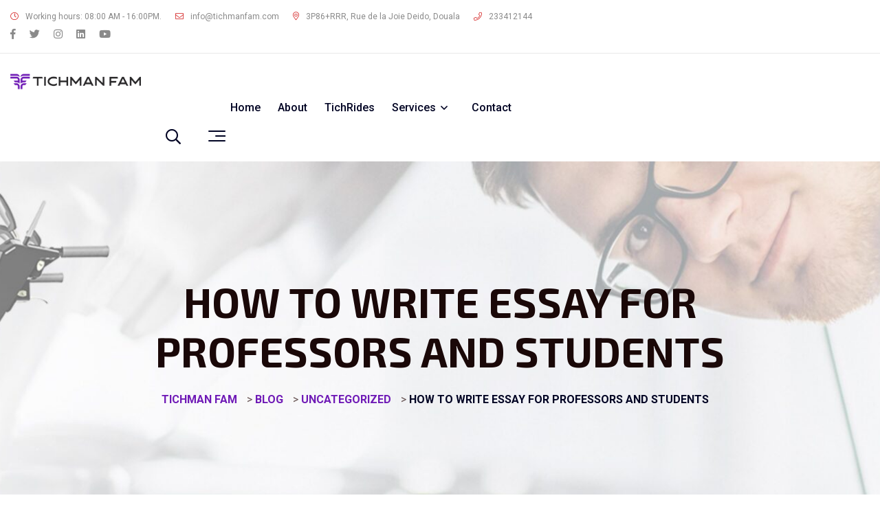

--- FILE ---
content_type: text/html; charset=UTF-8
request_url: https://tichmanfam.com/how-to-write-essay-for-professors-and-students/
body_size: 15281
content:

<!doctype html>
<html lang="en-US">
<head>
	<meta charset="UTF-8">
        	<meta name="viewport" content="width=device-width, initial-scale=1">
	<link rel="profile" href="https://gmpg.org/xfn/11">
	<title>How to Write Essay For Professors and Students &#8211; Tichman Fam</title>
<meta name='robots' content='max-image-preview:large' />
<link rel='dns-prefetch' href='//fonts.googleapis.com' />
<link rel="alternate" type="application/rss+xml" title="Tichman Fam &raquo; Feed" href="https://tichmanfam.com/feed/" />
<link rel="alternate" type="application/rss+xml" title="Tichman Fam &raquo; Comments Feed" href="https://tichmanfam.com/comments/feed/" />
<link rel="alternate" type="application/rss+xml" title="Tichman Fam &raquo; How to Write Essay For Professors and Students Comments Feed" href="https://tichmanfam.com/how-to-write-essay-for-professors-and-students/feed/" />
<link rel="alternate" title="oEmbed (JSON)" type="application/json+oembed" href="https://tichmanfam.com/wp-json/oembed/1.0/embed?url=https%3A%2F%2Ftichmanfam.com%2Fhow-to-write-essay-for-professors-and-students%2F" />
<link rel="alternate" title="oEmbed (XML)" type="text/xml+oembed" href="https://tichmanfam.com/wp-json/oembed/1.0/embed?url=https%3A%2F%2Ftichmanfam.com%2Fhow-to-write-essay-for-professors-and-students%2F&#038;format=xml" />
<style id='wp-img-auto-sizes-contain-inline-css' type='text/css'>
img:is([sizes=auto i],[sizes^="auto," i]){contain-intrinsic-size:3000px 1500px}
/*# sourceURL=wp-img-auto-sizes-contain-inline-css */
</style>
<style id='wp-emoji-styles-inline-css' type='text/css'>

	img.wp-smiley, img.emoji {
		display: inline !important;
		border: none !important;
		box-shadow: none !important;
		height: 1em !important;
		width: 1em !important;
		margin: 0 0.07em !important;
		vertical-align: -0.1em !important;
		background: none !important;
		padding: 0 !important;
	}
/*# sourceURL=wp-emoji-styles-inline-css */
</style>
<link rel='stylesheet' id='wp-block-library-css' href='https://tichmanfam.com/wp-includes/css/dist/block-library/style.min.css?ver=6.9' type='text/css' media='all' />
<style id='wp-block-library-theme-inline-css' type='text/css'>
.wp-block-audio :where(figcaption){color:#555;font-size:13px;text-align:center}.is-dark-theme .wp-block-audio :where(figcaption){color:#ffffffa6}.wp-block-audio{margin:0 0 1em}.wp-block-code{border:1px solid #ccc;border-radius:4px;font-family:Menlo,Consolas,monaco,monospace;padding:.8em 1em}.wp-block-embed :where(figcaption){color:#555;font-size:13px;text-align:center}.is-dark-theme .wp-block-embed :where(figcaption){color:#ffffffa6}.wp-block-embed{margin:0 0 1em}.blocks-gallery-caption{color:#555;font-size:13px;text-align:center}.is-dark-theme .blocks-gallery-caption{color:#ffffffa6}:root :where(.wp-block-image figcaption){color:#555;font-size:13px;text-align:center}.is-dark-theme :root :where(.wp-block-image figcaption){color:#ffffffa6}.wp-block-image{margin:0 0 1em}.wp-block-pullquote{border-bottom:4px solid;border-top:4px solid;color:currentColor;margin-bottom:1.75em}.wp-block-pullquote :where(cite),.wp-block-pullquote :where(footer),.wp-block-pullquote__citation{color:currentColor;font-size:.8125em;font-style:normal;text-transform:uppercase}.wp-block-quote{border-left:.25em solid;margin:0 0 1.75em;padding-left:1em}.wp-block-quote cite,.wp-block-quote footer{color:currentColor;font-size:.8125em;font-style:normal;position:relative}.wp-block-quote:where(.has-text-align-right){border-left:none;border-right:.25em solid;padding-left:0;padding-right:1em}.wp-block-quote:where(.has-text-align-center){border:none;padding-left:0}.wp-block-quote.is-large,.wp-block-quote.is-style-large,.wp-block-quote:where(.is-style-plain){border:none}.wp-block-search .wp-block-search__label{font-weight:700}.wp-block-search__button{border:1px solid #ccc;padding:.375em .625em}:where(.wp-block-group.has-background){padding:1.25em 2.375em}.wp-block-separator.has-css-opacity{opacity:.4}.wp-block-separator{border:none;border-bottom:2px solid;margin-left:auto;margin-right:auto}.wp-block-separator.has-alpha-channel-opacity{opacity:1}.wp-block-separator:not(.is-style-wide):not(.is-style-dots){width:100px}.wp-block-separator.has-background:not(.is-style-dots){border-bottom:none;height:1px}.wp-block-separator.has-background:not(.is-style-wide):not(.is-style-dots){height:2px}.wp-block-table{margin:0 0 1em}.wp-block-table td,.wp-block-table th{word-break:normal}.wp-block-table :where(figcaption){color:#555;font-size:13px;text-align:center}.is-dark-theme .wp-block-table :where(figcaption){color:#ffffffa6}.wp-block-video :where(figcaption){color:#555;font-size:13px;text-align:center}.is-dark-theme .wp-block-video :where(figcaption){color:#ffffffa6}.wp-block-video{margin:0 0 1em}:root :where(.wp-block-template-part.has-background){margin-bottom:0;margin-top:0;padding:1.25em 2.375em}
/*# sourceURL=/wp-includes/css/dist/block-library/theme.min.css */
</style>
<style id='classic-theme-styles-inline-css' type='text/css'>
/*! This file is auto-generated */
.wp-block-button__link{color:#fff;background-color:#32373c;border-radius:9999px;box-shadow:none;text-decoration:none;padding:calc(.667em + 2px) calc(1.333em + 2px);font-size:1.125em}.wp-block-file__button{background:#32373c;color:#fff;text-decoration:none}
/*# sourceURL=/wp-includes/css/classic-themes.min.css */
</style>
<style id='global-styles-inline-css' type='text/css'>
:root{--wp--preset--aspect-ratio--square: 1;--wp--preset--aspect-ratio--4-3: 4/3;--wp--preset--aspect-ratio--3-4: 3/4;--wp--preset--aspect-ratio--3-2: 3/2;--wp--preset--aspect-ratio--2-3: 2/3;--wp--preset--aspect-ratio--16-9: 16/9;--wp--preset--aspect-ratio--9-16: 9/16;--wp--preset--color--black: #000000;--wp--preset--color--cyan-bluish-gray: #abb8c3;--wp--preset--color--white: #ffffff;--wp--preset--color--pale-pink: #f78da7;--wp--preset--color--vivid-red: #cf2e2e;--wp--preset--color--luminous-vivid-orange: #ff6900;--wp--preset--color--luminous-vivid-amber: #fcb900;--wp--preset--color--light-green-cyan: #7bdcb5;--wp--preset--color--vivid-green-cyan: #00d084;--wp--preset--color--pale-cyan-blue: #8ed1fc;--wp--preset--color--vivid-cyan-blue: #0693e3;--wp--preset--color--vivid-purple: #9b51e0;--wp--preset--gradient--vivid-cyan-blue-to-vivid-purple: linear-gradient(135deg,rgb(6,147,227) 0%,rgb(155,81,224) 100%);--wp--preset--gradient--light-green-cyan-to-vivid-green-cyan: linear-gradient(135deg,rgb(122,220,180) 0%,rgb(0,208,130) 100%);--wp--preset--gradient--luminous-vivid-amber-to-luminous-vivid-orange: linear-gradient(135deg,rgb(252,185,0) 0%,rgb(255,105,0) 100%);--wp--preset--gradient--luminous-vivid-orange-to-vivid-red: linear-gradient(135deg,rgb(255,105,0) 0%,rgb(207,46,46) 100%);--wp--preset--gradient--very-light-gray-to-cyan-bluish-gray: linear-gradient(135deg,rgb(238,238,238) 0%,rgb(169,184,195) 100%);--wp--preset--gradient--cool-to-warm-spectrum: linear-gradient(135deg,rgb(74,234,220) 0%,rgb(151,120,209) 20%,rgb(207,42,186) 40%,rgb(238,44,130) 60%,rgb(251,105,98) 80%,rgb(254,248,76) 100%);--wp--preset--gradient--blush-light-purple: linear-gradient(135deg,rgb(255,206,236) 0%,rgb(152,150,240) 100%);--wp--preset--gradient--blush-bordeaux: linear-gradient(135deg,rgb(254,205,165) 0%,rgb(254,45,45) 50%,rgb(107,0,62) 100%);--wp--preset--gradient--luminous-dusk: linear-gradient(135deg,rgb(255,203,112) 0%,rgb(199,81,192) 50%,rgb(65,88,208) 100%);--wp--preset--gradient--pale-ocean: linear-gradient(135deg,rgb(255,245,203) 0%,rgb(182,227,212) 50%,rgb(51,167,181) 100%);--wp--preset--gradient--electric-grass: linear-gradient(135deg,rgb(202,248,128) 0%,rgb(113,206,126) 100%);--wp--preset--gradient--midnight: linear-gradient(135deg,rgb(2,3,129) 0%,rgb(40,116,252) 100%);--wp--preset--font-size--small: 13px;--wp--preset--font-size--medium: 20px;--wp--preset--font-size--large: 36px;--wp--preset--font-size--x-large: 42px;--wp--preset--spacing--20: 0.44rem;--wp--preset--spacing--30: 0.67rem;--wp--preset--spacing--40: 1rem;--wp--preset--spacing--50: 1.5rem;--wp--preset--spacing--60: 2.25rem;--wp--preset--spacing--70: 3.38rem;--wp--preset--spacing--80: 5.06rem;--wp--preset--shadow--natural: 6px 6px 9px rgba(0, 0, 0, 0.2);--wp--preset--shadow--deep: 12px 12px 50px rgba(0, 0, 0, 0.4);--wp--preset--shadow--sharp: 6px 6px 0px rgba(0, 0, 0, 0.2);--wp--preset--shadow--outlined: 6px 6px 0px -3px rgb(255, 255, 255), 6px 6px rgb(0, 0, 0);--wp--preset--shadow--crisp: 6px 6px 0px rgb(0, 0, 0);}:where(.is-layout-flex){gap: 0.5em;}:where(.is-layout-grid){gap: 0.5em;}body .is-layout-flex{display: flex;}.is-layout-flex{flex-wrap: wrap;align-items: center;}.is-layout-flex > :is(*, div){margin: 0;}body .is-layout-grid{display: grid;}.is-layout-grid > :is(*, div){margin: 0;}:where(.wp-block-columns.is-layout-flex){gap: 2em;}:where(.wp-block-columns.is-layout-grid){gap: 2em;}:where(.wp-block-post-template.is-layout-flex){gap: 1.25em;}:where(.wp-block-post-template.is-layout-grid){gap: 1.25em;}.has-black-color{color: var(--wp--preset--color--black) !important;}.has-cyan-bluish-gray-color{color: var(--wp--preset--color--cyan-bluish-gray) !important;}.has-white-color{color: var(--wp--preset--color--white) !important;}.has-pale-pink-color{color: var(--wp--preset--color--pale-pink) !important;}.has-vivid-red-color{color: var(--wp--preset--color--vivid-red) !important;}.has-luminous-vivid-orange-color{color: var(--wp--preset--color--luminous-vivid-orange) !important;}.has-luminous-vivid-amber-color{color: var(--wp--preset--color--luminous-vivid-amber) !important;}.has-light-green-cyan-color{color: var(--wp--preset--color--light-green-cyan) !important;}.has-vivid-green-cyan-color{color: var(--wp--preset--color--vivid-green-cyan) !important;}.has-pale-cyan-blue-color{color: var(--wp--preset--color--pale-cyan-blue) !important;}.has-vivid-cyan-blue-color{color: var(--wp--preset--color--vivid-cyan-blue) !important;}.has-vivid-purple-color{color: var(--wp--preset--color--vivid-purple) !important;}.has-black-background-color{background-color: var(--wp--preset--color--black) !important;}.has-cyan-bluish-gray-background-color{background-color: var(--wp--preset--color--cyan-bluish-gray) !important;}.has-white-background-color{background-color: var(--wp--preset--color--white) !important;}.has-pale-pink-background-color{background-color: var(--wp--preset--color--pale-pink) !important;}.has-vivid-red-background-color{background-color: var(--wp--preset--color--vivid-red) !important;}.has-luminous-vivid-orange-background-color{background-color: var(--wp--preset--color--luminous-vivid-orange) !important;}.has-luminous-vivid-amber-background-color{background-color: var(--wp--preset--color--luminous-vivid-amber) !important;}.has-light-green-cyan-background-color{background-color: var(--wp--preset--color--light-green-cyan) !important;}.has-vivid-green-cyan-background-color{background-color: var(--wp--preset--color--vivid-green-cyan) !important;}.has-pale-cyan-blue-background-color{background-color: var(--wp--preset--color--pale-cyan-blue) !important;}.has-vivid-cyan-blue-background-color{background-color: var(--wp--preset--color--vivid-cyan-blue) !important;}.has-vivid-purple-background-color{background-color: var(--wp--preset--color--vivid-purple) !important;}.has-black-border-color{border-color: var(--wp--preset--color--black) !important;}.has-cyan-bluish-gray-border-color{border-color: var(--wp--preset--color--cyan-bluish-gray) !important;}.has-white-border-color{border-color: var(--wp--preset--color--white) !important;}.has-pale-pink-border-color{border-color: var(--wp--preset--color--pale-pink) !important;}.has-vivid-red-border-color{border-color: var(--wp--preset--color--vivid-red) !important;}.has-luminous-vivid-orange-border-color{border-color: var(--wp--preset--color--luminous-vivid-orange) !important;}.has-luminous-vivid-amber-border-color{border-color: var(--wp--preset--color--luminous-vivid-amber) !important;}.has-light-green-cyan-border-color{border-color: var(--wp--preset--color--light-green-cyan) !important;}.has-vivid-green-cyan-border-color{border-color: var(--wp--preset--color--vivid-green-cyan) !important;}.has-pale-cyan-blue-border-color{border-color: var(--wp--preset--color--pale-cyan-blue) !important;}.has-vivid-cyan-blue-border-color{border-color: var(--wp--preset--color--vivid-cyan-blue) !important;}.has-vivid-purple-border-color{border-color: var(--wp--preset--color--vivid-purple) !important;}.has-vivid-cyan-blue-to-vivid-purple-gradient-background{background: var(--wp--preset--gradient--vivid-cyan-blue-to-vivid-purple) !important;}.has-light-green-cyan-to-vivid-green-cyan-gradient-background{background: var(--wp--preset--gradient--light-green-cyan-to-vivid-green-cyan) !important;}.has-luminous-vivid-amber-to-luminous-vivid-orange-gradient-background{background: var(--wp--preset--gradient--luminous-vivid-amber-to-luminous-vivid-orange) !important;}.has-luminous-vivid-orange-to-vivid-red-gradient-background{background: var(--wp--preset--gradient--luminous-vivid-orange-to-vivid-red) !important;}.has-very-light-gray-to-cyan-bluish-gray-gradient-background{background: var(--wp--preset--gradient--very-light-gray-to-cyan-bluish-gray) !important;}.has-cool-to-warm-spectrum-gradient-background{background: var(--wp--preset--gradient--cool-to-warm-spectrum) !important;}.has-blush-light-purple-gradient-background{background: var(--wp--preset--gradient--blush-light-purple) !important;}.has-blush-bordeaux-gradient-background{background: var(--wp--preset--gradient--blush-bordeaux) !important;}.has-luminous-dusk-gradient-background{background: var(--wp--preset--gradient--luminous-dusk) !important;}.has-pale-ocean-gradient-background{background: var(--wp--preset--gradient--pale-ocean) !important;}.has-electric-grass-gradient-background{background: var(--wp--preset--gradient--electric-grass) !important;}.has-midnight-gradient-background{background: var(--wp--preset--gradient--midnight) !important;}.has-small-font-size{font-size: var(--wp--preset--font-size--small) !important;}.has-medium-font-size{font-size: var(--wp--preset--font-size--medium) !important;}.has-large-font-size{font-size: var(--wp--preset--font-size--large) !important;}.has-x-large-font-size{font-size: var(--wp--preset--font-size--x-large) !important;}
:where(.wp-block-post-template.is-layout-flex){gap: 1.25em;}:where(.wp-block-post-template.is-layout-grid){gap: 1.25em;}
:where(.wp-block-term-template.is-layout-flex){gap: 1.25em;}:where(.wp-block-term-template.is-layout-grid){gap: 1.25em;}
:where(.wp-block-columns.is-layout-flex){gap: 2em;}:where(.wp-block-columns.is-layout-grid){gap: 2em;}
:root :where(.wp-block-pullquote){font-size: 1.5em;line-height: 1.6;}
/*# sourceURL=global-styles-inline-css */
</style>
<link rel='stylesheet' id='contact-form-7-css' href='https://tichmanfam.com/wp-content/plugins/contact-form-7/includes/css/styles.css?ver=6.1.4' type='text/css' media='all' />
<link rel='stylesheet' id='bdevselement-main-css' href='https://tichmanfam.com/wp-content/plugins/bdevs-element/assets/css/bdevs-element.css?ver=2.0.1' type='text/css' media='all' />
<link rel='stylesheet' id='repairon-fonts-css' href='https://fonts.googleapis.com/css2?family=Exo+2:ital,wght@0,100;0,200;0,300;0,400;0,500;0,600;0,700;0,800;0,900;1,100;1,200;1,300;1,400;1,500;1,600;1,700;1,800;1,900&#038;family=Roboto:ital,wght@0,100;0,300;0,400;0,500;0,700;0,900;1,100;1,300;1,400;1,500;1,700;1,900&#038;display=swap&#038;ver=1.0.0' type='text/css' media='all' />
<link rel='stylesheet' id='bootstrap-css' href='https://tichmanfam.com/wp-content/themes/repairon/assets/css/bootstrap.min.css?ver=6.9' type='text/css' media='all' />
<link rel='stylesheet' id='fontawesome-css' href='https://tichmanfam.com/wp-content/themes/repairon/assets/css/fontawesome.css?ver=6.9' type='text/css' media='all' />
<link rel='stylesheet' id='flaticon-css' href='https://tichmanfam.com/wp-content/themes/repairon/assets/css/flaticon.css?ver=6.9' type='text/css' media='all' />
<link rel='stylesheet' id='animate-css' href='https://tichmanfam.com/wp-content/themes/repairon/assets/css/animate.css?ver=6.9' type='text/css' media='all' />
<link rel='stylesheet' id='slick-css' href='https://tichmanfam.com/wp-content/themes/repairon/assets/css/slick.css?ver=6.9' type='text/css' media='all' />
<link rel='stylesheet' id='meanmenu-css' href='https://tichmanfam.com/wp-content/themes/repairon/assets/css/meanmenu.css?ver=6.9' type='text/css' media='all' />
<link rel='stylesheet' id='slick-theme-css' href='https://tichmanfam.com/wp-content/themes/repairon/assets/css/slick-theme.css?ver=6.9' type='text/css' media='all' />
<link rel='stylesheet' id='magnific-popup-css' href='https://tichmanfam.com/wp-content/themes/repairon/assets/css/magnific-popup.css?ver=6.9' type='text/css' media='all' />
<link rel='stylesheet' id='nice-select-css' href='https://tichmanfam.com/wp-content/themes/repairon/assets/css/nice-select.css?ver=6.9' type='text/css' media='all' />
<link rel='stylesheet' id='jquery-ui-css' href='https://tichmanfam.com/wp-content/themes/repairon/assets/css/jquery-ui.css?ver=6.9' type='text/css' media='all' />
<link rel='stylesheet' id='repairon-core-css' href='https://tichmanfam.com/wp-content/themes/repairon/assets/css/repairon-core.css?ver=1768493787' type='text/css' media='all' />
<link rel='stylesheet' id='repairon-unit-css' href='https://tichmanfam.com/wp-content/themes/repairon/assets/css/repairon-unit.css?ver=1768493787' type='text/css' media='all' />
<link rel='stylesheet' id='repairon-default-css' href='https://tichmanfam.com/wp-content/themes/repairon/assets/css/default.css?ver=1768493787' type='text/css' media='all' />
<link rel='stylesheet' id='repairon-custom-css' href='https://tichmanfam.com/wp-content/themes/repairon/assets/css/repairon-custom.css?ver=1768493787' type='text/css' media='all' />
<style id='repairon-custom-inline-css' type='text/css'>
.ddd { background-color: #6f1ab6}.ddd { color: #6f1ab6}.cat-menu:hover svg .cat-dot, .category__icon svg .st1, .category__icon svg .st4 { fill: #6f1ab6}.ddd { border-left-color: #6f1ab6}.ddd { stroke: #6f1ab6}.ddd { border-color: #6f1ab6}
.checkbox_item input:checked, .progress_item .progress_bar, .ts_widget .social_icon a:hover, .team_item:hover .item_content, blockquote cite::before, .sidebar-search-form button, .basic-pagination ul li a:hover, .basic-pagination ul li span.current, .r-blog-btn, .type-product .cart_btns_group a:hover, .cart_btns_group a.active, .woocommerce span.onsale, .woocommerce-tabs .border-bottom-0::before, .product_meta span.tagged_as a:hover, .details_cart_btns a:not(.btn):hover, .details_cart_btns a:not(.btn).active, .product_meta span.posted_in a:hover, .product_list_layout .cart_btns_group a:not(.action_cart_btn):hover, .pagination_wrap li .current, .pagination_wrap li a:hover, .badge_sale, .repairon-shop-products-display .product_grid_2 .cart_btns_group a:hover, .woocommerce .widget_price_filter .ui-slider .ui-slider-range, .ui-slider .ui-slider-handle::before, .woocommerce button.button, .tagcloud a:hover, .product-widget-title::before, .product-sidebar.repairon-sidebar-area button[value='Search'], .service_category_list a:hover, .sb_widget_title::before, .rp_pricing_table:hover, .rp_pricing_table.active, .pricing_tab_nav > li button.active, .service_card_layout.style_2 .btn.danger_border:hover, .payment_getway.bg_red, .payment_getway.bg_red::before, .tabs_nav.style_4 > li > button:hover, .tabs_nav.style_4 > li > button.active, .faq_accordion_wrap .accordion_button::after, .about_content_2 .year_text, .slick-dots li button, .product_section_3 .product_grid_2 .cart_btns_group .action_cart_btn:hover, .btn.danger_border:hover, .tabs_nav.style_2 > li > button:hover, .tabs_nav.style_2 > li > button.active, .header_boxed .header_quick_link,.footer_bottom .shape_left, .cart_btns_group .action_cart_btn, .cart_btns_group a:hover, .cart_btns_group a.active, .tabs_nav > li > button:hover, .tabs_nav > li > button.active, .testimonial_quote_item span, .testimonial_carousel_1 .carousel_arrow button:hover, .popup_video, .service_card_layout .price_wrap, .advance_search_1 .btn.btn_secondary, .btn.btn_danger, .search_body .form_item button, .app_store_btn:hover { background-color: #6f1ab6}.contact_info_iconbox span, .faq_accordion_2 .accordion_button::before, .portfolio_item i, .project_info_list span, .popup_video_2, .team_details_content .designation_text i, .team_details_content .location_text i, .personal_skill_item .item_icon, blockquote cite::before, .blog_details_content .post_meta i, .blog_details .blog__details-wrapper .blog_details_content .post_meta li a:hover, .sidebar-widget ul li a:hover, .sidebar-widget .rc-post .widget-post-title a:hover, .r-blog-btn:hover, .woocommerce-tabs.details_info_tab .nav > li > button:hover, .woocommerce-tabs.details_info_tab .nav > li > button.active, .repairon-single-product-right ins, .product_content .item_title:hover, .layout_btns button:hover, .layout_btns button.active,.product-sidebar .product-widgets ul li a:hover, .rp_pricing_table .info_list i, .hotline_default .icon_wrap i, .service_details .related_service_wrap .item_content .item_title:hover, .rp_pricing_table:hover .btn, .rp_pricing_table.active .btn, .service_section_in .service_card_layout .item_title:hover, .repairon-default-header .main-menu nav > ul > li.active.menu-item-has-children::after, .breadcrumb_section .breadcrumb_nav span a, .policy_item_3.style_2 .item_icon, .repairon-default-header .header_icon_list.ul_li li a:hover, .repairon-default-header .main-menu ul li a:hover, .repairon-default-header .main-menu nav > ul > li.menu-item-has-children:hover::after, .repairon-default-header .main-menu ul li.active > a, 
        .product_split:hover .item_title a, .tabs_nav.style_3 button:hover, .tabs_nav.style_3 button.active, .product_section_3 .product_grid_2:hover .item_title a, .service_tab_section_2 .price_wrap strong, .banner_3 .banner_content .banner_content_3_subtitle, 
        .policy_item_2 .item_icon, .policy_item_4:hover .item_icon, .header_icon_list_2 i, 
        .header_icon_list_2 a:hover, .header_menu_4_r .main-menu ul li.active > a, .header_menu_4_r .main-menu nav > ul > li.active.menu-item-has-children::after, .banner_3 .banner_content h1 span, .banner_3 .social_round a:hover, .header_boxed .header_boxed_wrap .header_menu_4_r .main-menu ul li a:hover, .header_menu_4_r .main-menu nav > ul > li.menu-item-has-children:hover::after, 
        .office_time .close_text,.blog_standard .post_meta i, .post_meta a:hover, .blog_standard .item_title:hover a, .btn_unfill:hover, .service_section_1 .service_card_layout .item_title:hover, .counter_item .item_icon,.service_tab_content .info_list i, .service_tab_content .info_list i, 
        .item_price span, .service_package_item .info_list i, .service_tab_nav i, 
        .section_title .sub_title, .policy_item .item_icon, blockquote::before, 
        .hotline_default .hotline_number a, .btn.btn_danger:hover, .select_option .nice-select .list > li:hover, .select_option .nice-select .list > li.selected, .header_transparent .header_icon_list a:hover, .header_transparent .social_icon a:hover, .sidebar-menu-wrapper .social_icon > li a:hover, .main-menu nav > ul > li.menu-item-has-children:hover::after, .main-menu ul li .submenu li:hover > a, .main-menu nav > ul > li.active.menu-item-has-children::after, .main-menu ul li:hover > a, .main-menu ul li.active > a { color: #6f1ab6}.checkbox_item input:checked, .contact_info_iconbox span, .ts_widget .social_icon a:hover, .post-input input:focus, .post-input textarea:focus, .basic-pagination ul li a:hover, 
        .basic-pagination ul li span.current, .r-blog-btn:hover, .type-product .cart_btns_group a:hover, 
        .cart_btns_group a.active, .product_meta span.tagged_as a:hover, .details_cart_btns a:not(.btn):hover, .details_cart_btns a:not(.btn).active, .product_meta span.posted_in a:hover, 
        .pagination_wrap li a:hover, .product_list_layout .cart_btns_group a:not(.action_cart_btn):hover, 
        .repairon-shop-products-display .product_grid_2 .cart_btns_group a:hover, .tagcloud a:hover, 
        .product-sidebar.repairon-sidebar-area button[value='Search'], .rp_pricing_table:hover, 
        .rp_pricing_table.active, .service_card_layout.style_2 .btn.danger_border:hover, 
        .product_section_3 .product_grid_2 .cart_btns_group .action_cart_btn:hover, .btn.danger_border, 
        .service_tab_nav button:hover, .service_tab_nav button.active, blockquote, 
        .advance_search_1 .btn.btn_secondary, .btn.btn_danger { border-color: #6f1ab6}.hotline_default .icon_wrap svg path { fill: #6f1ab6}
.payment_getway.bg_green, .payment_getway.bg_green::before, .product_grid_2 .cart_btns_group .action_cart_btn:hover, .product_grid_2 .cart_btns_group .action_cart_btn.active, .carousel_style_2 .slick-dots li.slick-active button, .carousel_style_2 .slick-dots li:hover button, .service_card_layout.style_2 .btn.success_border:hover, .header_secondary .site_logo::before, .btn.btn_success { background-color: #D42222}.blog_section_2 .blog_standard .post_meta i, .blog_section_2 .blog_standard .post_meta a:hover, .blog_section_2 .blog_standard .item_title:hover a, .blog_section_2 .item_content .btn_unfill:hover, .testimonial_item_2 .quote_icon span, .category_list a:hover, .product_grid_2:hover .item_title a, .service_card_layout.style_2 .price_wrap strong, .service_card_layout .item_title:hover { color: #D42222}.product_grid_2 .cart_btns_group .action_cart_btn:hover, .product_grid_2 .cart_btns_group .action_cart_btn.active, .btn.btn_success, .service_card_layout.style_2 .btn.success_border:hover { border-color: #D42222}
.header_secondary .header_bottom { background-color: #2b4eff}.asdf { color: #2b4eff}asd { stroke: #2b4eff}
.asf { background-color: #ffb352}.slider__content > span { color: #ffb352}asdf { border-color: #ffb352}
/*# sourceURL=repairon-custom-inline-css */
</style>
<link rel='stylesheet' id='repairon-style-css' href='https://tichmanfam.com/wp-content/themes/repairon/style.css?ver=6.9' type='text/css' media='all' />
<link rel='stylesheet' id='repairon-responsive-css' href='https://tichmanfam.com/wp-content/themes/repairon/assets/css/responsive.css?ver=1768493787' type='text/css' media='all' />
<link rel='stylesheet' id='repairon-customs-css' href='https://tichmanfam.com/wp-content/themes/repairon/assets/css/repairon-custom.css?ver=6.9' type='text/css' media='all' />
<style id='repairon-customs-inline-css' type='text/css'>
.site_logo img { max-width: 190pxpx}
/*# sourceURL=repairon-customs-inline-css */
</style>
<script type="text/javascript" src="https://tichmanfam.com/wp-includes/js/jquery/jquery.min.js?ver=3.7.1" id="jquery-core-js"></script>
<script type="text/javascript" src="https://tichmanfam.com/wp-includes/js/jquery/jquery-migrate.min.js?ver=3.4.1" id="jquery-migrate-js"></script>
<link rel="https://api.w.org/" href="https://tichmanfam.com/wp-json/" /><link rel="alternate" title="JSON" type="application/json" href="https://tichmanfam.com/wp-json/wp/v2/posts/2370" /><link rel="EditURI" type="application/rsd+xml" title="RSD" href="https://tichmanfam.com/xmlrpc.php?rsd" />
<meta name="generator" content="WordPress 6.9" />
<link rel="canonical" href="https://tichmanfam.com/how-to-write-essay-for-professors-and-students/" />
<link rel='shortlink' href='https://tichmanfam.com/?p=2370' />

    <link rel="shortcut icon" type="image/x-icon" href="https://tichmanfam.com/wp-content/themes/repairon/assets/img/favicon.png">

    <link rel="pingback" href="https://tichmanfam.com/xmlrpc.php"><meta name="generator" content="Elementor 3.34.1; features: additional_custom_breakpoints; settings: css_print_method-external, google_font-enabled, font_display-swap">
			<style>
				.e-con.e-parent:nth-of-type(n+4):not(.e-lazyloaded):not(.e-no-lazyload),
				.e-con.e-parent:nth-of-type(n+4):not(.e-lazyloaded):not(.e-no-lazyload) * {
					background-image: none !important;
				}
				@media screen and (max-height: 1024px) {
					.e-con.e-parent:nth-of-type(n+3):not(.e-lazyloaded):not(.e-no-lazyload),
					.e-con.e-parent:nth-of-type(n+3):not(.e-lazyloaded):not(.e-no-lazyload) * {
						background-image: none !important;
					}
				}
				@media screen and (max-height: 640px) {
					.e-con.e-parent:nth-of-type(n+2):not(.e-lazyloaded):not(.e-no-lazyload),
					.e-con.e-parent:nth-of-type(n+2):not(.e-lazyloaded):not(.e-no-lazyload) * {
						background-image: none !important;
					}
				}
			</style>
			<link rel="icon" href="https://tichmanfam.com/wp-content/uploads/2023/03/cropped-tich-icon-32x32.png" sizes="32x32" />
<link rel="icon" href="https://tichmanfam.com/wp-content/uploads/2023/03/cropped-tich-icon-192x192.png" sizes="192x192" />
<link rel="apple-touch-icon" href="https://tichmanfam.com/wp-content/uploads/2023/03/cropped-tich-icon-180x180.png" />
<meta name="msapplication-TileImage" content="https://tichmanfam.com/wp-content/uploads/2023/03/cropped-tich-icon-270x270.png" />
		<style type="text/css" id="wp-custom-css">
			@media only screen and (max-width: 991px) {
	.less-padd {
		margin-left: -15px;
		margin-right: -15px;
	}		</style>
		<style id="kirki-inline-styles">.breadcrumb_section{background-color:#E7ECF2;}@media (max-width: 767px){}@media (min-width: 768px) and (max-width: 1024px){}@media (min-width: 1024px){}</style></head>

<body class="wp-singular post-template-default single single-post postid-2370 single-format-standard wp-embed-responsive wp-theme-repairon no-sidebar elementor-default elementor-kit-6">

    

        <!-- Back To Top - Start -->
    <div class="backtotop">
      <a href="#" class="scroll">
        <i class="fal fa-arrow-up"></i>
      </a>
    </div>
    <!-- Back To Top - End -->
    

        <!-- Preloader - Start -->
      <div id="preloader"></div>
     <!-- Preloader - End -->
     

    
    <!-- header start -->
         
   <!-- Header Section - Start
   ================================================== -->
    <header class="header_section header_transparent rep-header-default repairon-default-header">
              <div class="header_top">
            <div class="container">
              <ul class="header_icon_list ul_li">
                 
                <li><i class="fal fa-clock"></i>Working hours: 08:00 AM - 16:00PM. </li>
                                                <li><a href="/cdn-cgi/l/email-protection#741d1a121b34001d171c19151a1215195a171b19"><i class="fal fa-envelope"></i><span class="__cf_email__" data-cfemail="f1989f979eb1859892999c909f97909cdf929e9c">[email&#160;protected]</span></a></li>
                                                <li><i class="fal fa-map-marker-alt"></i>3P86+RRR, Rue de la Joie Deido, Douala</li>
                                                <li><a href="tel:233412144"><i class="fal fa-phone"></i>233412144</a></li>
                              </ul>
                      <ul class="social_icon ul_li">
                  <li><a href="#"><span><i class="fab fa-facebook-f"></i></span></a></li>
        
                    <li><a href="#"><span><i class="fab fa-twitter"></i></span></a></li>
        
                    <li><a href="#"><span><i class="fab fa-instagram"></i></span></a></li>
        
                    <li><a href="#"><span><i class="fab fa-linkedin"></i></span></a></li>
        
                    <li><a href="#"><span><i class="fab fa-youtube"></i></span></a></li>
                </ul>

            </div>
        </div>
            <div class="header_bottom">
        <div class="container">
            <div class="col-xxl-2 col-xl-2 col-lg-3 col-6">
                <div class="site_logo">
                      
                                <a class="standard-logo" href="https://tichmanfam.com/">
                            <img src="https://tichmanfam.com/wp-content/uploads/2023/03/logo_black_with_text.png" alt="logo" />
                        </a>
                                        </div>
          </div>
            <div class="col-xxl-7 col-xl-7 col-lg-7 d-none d-xl-flex d-flex justify-content-end">
                 <div class="main-menu">
                    <nav id="mobile-menu">
                           <ul id="menu-main-menu" class="main_menu_list ul_li text-uppercase"><li itemscope="itemscope" itemtype="https://www.schema.org/SiteNavigationElement" id="menu-item-1835" class="menu-item menu-item-type-post_type menu-item-object-page menu-item-home menu-item-1835 nav-item"><a title="Home" href="https://tichmanfam.com/" class="nav-link">Home</a></li>
<li itemscope="itemscope" itemtype="https://www.schema.org/SiteNavigationElement" id="menu-item-1833" class="menu-item menu-item-type-post_type menu-item-object-page menu-item-1833 nav-item"><a title="About" href="https://tichmanfam.com/about/" class="nav-link">About</a></li>
<li itemscope="itemscope" itemtype="https://www.schema.org/SiteNavigationElement" id="menu-item-2038" class="menu-item menu-item-type-custom menu-item-object-custom menu-item-2038 nav-item"><a title="TichRides" href="http://rides.tichmanfam.com" class="nav-link">TichRides</a></li>
<li itemscope="itemscope" itemtype="https://www.schema.org/SiteNavigationElement" id="menu-item-2026" class="menu-item menu-item-type-custom menu-item-object-custom menu-item-has-children dropdown has-dropdown menu-item-2026 nav-item"><a title="Services" href="#" class="nav-link">Services</a>
<ul class="submenu"  role="menu">
	<li itemscope="itemscope" itemtype="https://www.schema.org/SiteNavigationElement" id="menu-item-1945" class="menu-item menu-item-type-custom menu-item-object-custom menu-item-1945 nav-item"><a title="TichEstates" href="#" class="dropdown-items">TichEstates</a></li>
	<li itemscope="itemscope" itemtype="https://www.schema.org/SiteNavigationElement" id="menu-item-1946" class="menu-item menu-item-type-custom menu-item-object-custom menu-item-1946 nav-item"><a title="TichFood" href="#" class="dropdown-items">TichFood</a></li>
	<li itemscope="itemscope" itemtype="https://www.schema.org/SiteNavigationElement" id="menu-item-1947" class="menu-item menu-item-type-custom menu-item-object-custom menu-item-1947 nav-item"><a title="TichTravels" href="#" class="dropdown-items">TichTravels</a></li>
</ul>
</li>
<li itemscope="itemscope" itemtype="https://www.schema.org/SiteNavigationElement" id="menu-item-1839" class="menu-item menu-item-type-post_type menu-item-object-page menu-item-1839 nav-item"><a title="Contact" href="https://tichmanfam.com/contact/" class="nav-link">Contact</a></li>
</ul>                        </nav>
                 </div>
            </div>
                        <div class="col-xxl-3 col-xl-3 col-lg-3 col-6">
               <div class="header_right-1 d-flex align-items-center justify-content-end">
                                  <div class="header-search-1">
                     <button class="search_btn search-trigger">
                       <i class="far fa-search"></i>
                     </button>
                 </div>
                                                   <div class="sideinfo_bar_1 offcanvas_btn">
                     <span></span>
                     <span></span>
                     <span></span>
                 </div>
                                </div>
            </div>
          
         <div class="d-none">
            <div class="sideinfo_bar_1 offcanvas_btn">
             <span></span>
             <span></span>
             <span></span>
           </div>
         </div>

        </div>
      </div>
          <div class="search_body">
        <button type="button" class="search_close">
          <i class="fal fa-times"></i>
        </button>
        <div class="container">
          <form method="get" action="https://tichmanfam.com/">
            <h3>Search anything you want.</h3>
            <div class="form_item m-0">
                 <input type="search" name="s" value="" placeholder="Search here...">
                 <button type="submit" class="search_submit_btn search-toggle search-trigger">Search Now</button>
            </div>
          </form>
        </div>
    </div>

       </header>
    <!-- Header Section - End
    ================================================== -->
   <!-- side info start -->
      
    <div class="sidebar-menu-wrapper">
        <div class="about_sidebar">
          <button type="button" class="about_close_btn"><i class="fal fa-times"></i></button>
          <div class="site_logo">
            <a href="https://tichmanfam.com/">
              <img src="https://tichmanfam.com/wp-content/uploads/2023/03/logo-up-black-text.png"
                alt="Side Logo">
            </a>
          </div>

          <div class="mobile-menu fix"></div>
          
                              <h3><span class="d-block">Message From Our CEO</span></h3>
                              <p>
            At Tichman Fam, we pride ourselves with being a diversified company having a wide range of services in various industries, from Transportation to Real Estate, Restaurants, Spa, Travel and Immigration. Our goal is to provide you with excellent service and support which ever sector you find your self in.          </p>
                                        <ul class="btns_group ul_li_block">
                                  </ul>
                                        <h5 class="mb-4">Follow Us On</h5>
                            <ul class="social_icon ul_li">
                  <li><a href="#"><span><i class="fab fa-facebook-f"></i></span></a></li>
        
                    <li><a href="#"><span><i class="fab fa-twitter"></i></span></a></li>
        
                    <li><a href="#"><span><i class="fab fa-instagram"></i></span></a></li>
        
                    <li><a href="#"><span><i class="fab fa-linkedin"></i></span></a></li>
        
                    <li><a href="#"><span><i class="fab fa-youtube"></i></span></a></li>
                </ul>

                  </div>
        <div class="about_sidebar_overlay"></div>
    </div>


   <!-- side info end -->     
   <div class="body-overlay"></div>
   <!-- sidebar area end -->

    <!-- header end -->
    
    <!-- wrapper-box start -->
    
        <!-- Breadcrumb Section - Start
        ================================================== -->
        <section class="breadcrumb_section text-center" data-background="https://tichmanfam.com/wp-content/uploads/2023/03/bg_6-scaled-1.jpg">
          <div class="container">
             <div class="row justify-content-center">
                 <div class="col-lg-10 text-center">
                    <h1 class="page_title text-uppercase">How to Write Essay For Professors and Students</h1>
                    <nav class="breadcrumb_nav ul_li_center text-uppercase">
                        <span property="itemListElement" typeof="ListItem"><a property="item" typeof="WebPage" title="Go to Tichman Fam." href="https://tichmanfam.com" class="home" ><span property="name">Tichman Fam</span></a><meta property="position" content="1"></span> &gt; <span property="itemListElement" typeof="ListItem"><a property="item" typeof="WebPage" title="Go to Blog." href="https://tichmanfam.com/blog/" class="post-root post post-post" ><span property="name">Blog</span></a><meta property="position" content="2"></span> &gt; <span property="itemListElement" typeof="ListItem"><a property="item" typeof="WebPage" title="Go to the Uncategorized Category archives." href="https://tichmanfam.com/category/uncategorized/" class="taxonomy category" ><span property="name">Uncategorized</span></a><meta property="position" content="3"></span> &gt; <span property="itemListElement" typeof="ListItem"><span property="name" class="post post-post current-item">How to Write Essay For Professors and Students</span><meta property="url" content="https://tichmanfam.com/how-to-write-essay-for-professors-and-students/"><meta property="position" content="4"></span>                   </nav>
                 </div>
             </div>
          </div>
        </section>
      <!-- Breadcrumb Section - End
        ================================================== -->

            <div class="search_body">
        <button type="button" class="search_close">
          <i class="fal fa-times"></i>
        </button>
        <div class="container">
          <form method="get" action="https://tichmanfam.com/">
            <h3>Search anything you want.</h3>
            <div class="form_item m-0">
                 <input type="search" name="s" value="" placeholder="Search here...">
                 <button type="submit" class="search_submit_btn search-toggle search-trigger">Search Now</button>
            </div>
          </form>
        </div>
    </div>

   






<section class="blog_details pt-120 pb-120">
    <div class="container">
        <div class="row">
			<div class="col-lg-8 blog-post-items blog-padding">
				<div class="blog__details-wrapper mr-35">
					    <article id="post-2370" class="blog__item_r format-image post-2370 post type-post status-publish format-standard hentry category-uncategorized">
        
        <div class="blog_details_content">
            <ul class="post_meta ul_li ps-0">
                                <li><a href="https://tichmanfam.com/author/tichman/"><i class="flaticon-user"></i> tichman</a></li>
                                
                                <li><a href="https://tichmanfam.com/how-to-write-essay-for-professors-and-students/#respond"><i class="far fa-comments"></i>No Comments</a></li>
                                                 <li><i class="flaticon-calendar"></i> December 23, 2023</li>
                            </ul>
            <h3 class="postbox__title">
                How to Write Essay For Professors and Students            </h3>
            <div class="post-text mb-20">
               </p>
<p>If you would like to learn how to compose an essay, then this <a href="https://essayprodiscountcode.top/">pro essay writing discount</a> guide will teach you the basic steps on the best way best to write a good <a href="https://edubirdiepromocodesdiscounts.top/">edubirdie discount</a> essay. Essays are basically statements which were written<span id="more-2370"></span> by various people or groups on their experiences and opinions. They are typically based on their personal viewpoints or else they might have been composed as an answer to a issue in their lives. Typically, the author isn&#8217;t the one who&#8217;s actually writing the essay but he&#8217;s the one who selects the topic or the major idea of the essay. Thus, in order to learn how to write an essay you must be acquainted with these tips.</p>
</p>
<p>A. Choose the topic of your essay. When you wish to know how to compose an essay, the very first thing you want to do is to pick the topic. Make sure that the subject does not already belong to any other type of documents. It may be your personal experience, your understanding, or your own opinions. You do not need to write on your hobby; you can write about your experience.</p>
</p>
<p>B. Pick a structure of your own essay. This usually means you should ensure your essay is organized well. This means that there should be an introduction, body and conclusion. Depending on the structure of your essay, the organization of your newspaper will also start to emerge.</p>
</p>
<p>C. Make sure that your essay is well-written and grammatically correct. A great deal of people are having a tough time when it comes to the grammar of the own essay. If you want to learn how to write an article, then you have to be certain that you have learned the various rules of grammar so that your essay would be well-written and easy to read. Check the spelling of the words as well as the grammar of the sentences.</p>
</p>
<p>D. Always remember to proofread your essay. You have to be sure that your essay is free from any error. It is very important that you be sure that your essay is error-free. Check the punctuation as well as the grammar and spellings of this essay. This can allow you to make your essay a fantastic write-up.</p>
</p>
<p>These are just few strategies about how best to write article. Keep in mind that these tips might not be suitable for each write-up. You need to be certain your write-up is exceptional and may be accepted by your reader. If you&#8217;re experiencing difficulty with your write-up, don&#8217;t be afraid to ask help from the experts. There are some online article writers who can provide you with some great suggestions for the best way best to write article. You might even ask from the peers or teachers.</p>
                            </div>
                    </div>
    </article>
    

						
							<div class="blog-details-border d-none">
								<div class="row align-items-center">
												                            <div class="col-lg-6 col-md-6">
			                                <div class="theme-navigation b-next-post text-left mb-30">
			                                    <span>Prev Post</span>
	                                            <h4><a href="https://tichmanfam.com/how-to-choose-the-best-slot-machine-that-matches-your-gaming-requirements/" rel="prev">How to choose the best slot machine that matches your gaming requirements</a> </h4>
			                                </div>
			                            </div>
									
										                            <div class="col-lg-6 col-md-6">
		                                <div class="theme-navigation b-next-post text-left text-md-right  mb-30">
		                                    <span>Next Post</span>
		                                    <h4><a href="https://tichmanfam.com/research-paper-topics/" rel="next">Research Paper Topics</a> </h4>
		                                </div>
		                            </div>
								
							</div>
						</div>

												



<div class="post-comment-form  mt-45 r_comment_form_row">
    	<div id="respond" class="comment-respond">
		<div class="post-comments-title">
                                        <h2>Leave a Reply <small><a rel="nofollow" id="cancel-comment-reply-link" href="/how-to-write-essay-for-professors-and-students/#respond" style="display:none;">Cancel reply</a></small></h2></div><form action="https://tichmanfam.com/wp-comments-post.php" method="post" id="commentform" class="comment-form"><div class="row"><div class="col-xl-12"><div class="post-input"><textarea id="comment" name="comment" cols="60" rows="6" placeholder="Write your comment here..." aria-required="true"></textarea></div></div></div><div class="row">
    <div class="col-xl-6 col-md-6">
    	<div class="post-input">
        	<input type="text" name="author" placeholder="Your Name">
        </div>
    </div>
<div class="col-xl-6 col-md-6">
		<div class="post-input">
        <input type="text" name="email" placeholder="Your Email">
    	</div>
    </div>
<div class="col-xl-12">
		<div class="post-input">
        <input type="text" name="url" placeholder="Website">
    	</div>
    </div>
<p class="comment-form-cookies-consent"><input id="wp-comment-cookies-consent" name="wp-comment-cookies-consent" type="checkbox" value="yes" /> <label for="wp-comment-cookies-consent">Save my name, email, and website in this browser for the next time I comment.</label></p>
<div class="col-xl-12"><button class="btn btn_danger" type="submit">Post Comment </button></div> <input type='hidden' name='comment_post_ID' value='2370' id='comment_post_ID' />
<input type='hidden' name='comment_parent' id='comment_parent' value='0' />
</div></form>	</div><!-- #respond -->
	</div>

				</div>
			</div>
								<div class="col-lg-4 sidebar-blog right-side">
						
<div id="block-2" class="sidebar-widget widget_block widget_search"><form role="search" method="get" action="https://tichmanfam.com/" class="wp-block-search__button-outside wp-block-search__text-button wp-block-search"    ><label class="wp-block-search__label" for="wp-block-search__input-1" >Search</label><div class="wp-block-search__inside-wrapper" ><input class="wp-block-search__input" id="wp-block-search__input-1" placeholder="" value="" type="search" name="s" required /><button aria-label="Search" class="wp-block-search__button wp-element-button" type="submit" >Search</button></div></form></div><div id="block-3" class="sidebar-widget widget_block"><div class="wp-block-group"><div class="wp-block-group__inner-container is-layout-flow wp-block-group-is-layout-flow"><h2 class="wp-block-heading">Recent Posts</h2><ul class="wp-block-latest-posts__list wp-block-latest-posts"><li><a class="wp-block-latest-posts__post-title" href="https://tichmanfam.com/tips-for-finding-the-best-new-online-casinos/">Tips For Finding the Best New Online Casinos</a></li>
<li><a class="wp-block-latest-posts__post-title" href="https://tichmanfam.com/the-advantages-of-playing-blackjack-at-an-online-casino/">The Advantages of Playing Blackjack at an Online Casino</a></li>
<li><a class="wp-block-latest-posts__post-title" href="https://tichmanfam.com/2705-2/">(no title)</a></li>
<li><a class="wp-block-latest-posts__post-title" href="https://tichmanfam.com/2703-2/">(no title)</a></li>
<li><a class="wp-block-latest-posts__post-title" href="https://tichmanfam.com/what-makes-a-good-online-casino-site/">What Makes A Good Online Casino Site?</a></li>
</ul></div></div></div><div id="block-4" class="sidebar-widget widget_block"><div class="wp-block-group"><div class="wp-block-group__inner-container is-layout-flow wp-block-group-is-layout-flow"><h2 class="wp-block-heading">Recent Comments</h2><ol class="wp-block-latest-comments"><li class="wp-block-latest-comments__comment"><article><footer class="wp-block-latest-comments__comment-meta"><a class="wp-block-latest-comments__comment-author" href="https://wordpress.org/">A WordPress Commenter</a> on <a class="wp-block-latest-comments__comment-link" href="https://tichmanfam.com/hello-world/#comment-1">Hello world!</a></footer></article></li></ol></div></div></div><div id="search-1" class="sidebar-widget widget_search"><div class="sidebar__widget-px"><div class="search-px"><form class="sidebar-search-form" action="https://tichmanfam.com/" method="get">
      	<input type="text" value="" required name="s" placeholder="Search">
      	<button type="submit"> <i class="far fa-search"></i>  </button>
		</form></div></div></div><div id="categories-2" class="sidebar-widget widget_categories"><h3 class="sb_widget_title">Browse Category</h3>
			<ul>
					<li class="cat-item cat-item-2"><a href="https://tichmanfam.com/category/gear-box/">Gear Box</a>
</li>
	<li class="cat-item cat-item-3"><a href="https://tichmanfam.com/category/hard-disk/">Hard Disk</a>
</li>
	<li class="cat-item cat-item-4"><a href="https://tichmanfam.com/category/looking-glass/">Looking Glass</a>
</li>
	<li class="cat-item cat-item-5"><a href="https://tichmanfam.com/category/monitor/">Monitor</a>
</li>
	<li class="cat-item cat-item-6"><a href="https://tichmanfam.com/category/mouse/">Mouse</a>
</li>
	<li class="cat-item cat-item-7"><a href="https://tichmanfam.com/category/processor/">Processor</a>
</li>
	<li class="cat-item cat-item-1"><a href="https://tichmanfam.com/category/uncategorized/">Uncategorized</a>
</li>
			</ul>

			</div><div id="bdevs-latest-posts-1" class="sidebar-widget widget_bdevs-latest-posts"><h3 class="sb_widget_title">	     			Recent Posts	     		</h3>	     	
	     	<div class="sidebar__widget-content">
			    <div class="rc-post">
				    					            <div class="d-flex mb-20">
					            					                <div class="rc-text widget-post-body">
				                    <h6 class="widget-post-title"><a href="https://tichmanfam.com/tips-for-finding-the-best-new-online-casinos/">Tips For Finding the Best New Online Casinos</a></h6>
				                    <div class="rc-meta widget-post-meta"> January 28, 2024 </div>
				                </div>
				            </div>

												            <div class="d-flex mb-20">
					            					                <div class="rc-text widget-post-body">
				                    <h6 class="widget-post-title"><a href="https://tichmanfam.com/the-advantages-of-playing-blackjack-at-an-online-casino/">The Advantages of Playing Blackjack at an Online</a></h6>
				                    <div class="rc-meta widget-post-meta"> January 28, 2024 </div>
				                </div>
				            </div>

												            <div class="d-flex mb-20">
					            					                <div class="rc-text widget-post-body">
				                    <h6 class="widget-post-title"><a href="https://tichmanfam.com/2705-2/"></a></h6>
				                    <div class="rc-meta widget-post-meta"> January 28, 2024 </div>
				                </div>
				            </div>

												            <div class="d-flex mb-20">
					            					                <div class="rc-text widget-post-body">
				                    <h6 class="widget-post-title"><a href="https://tichmanfam.com/2703-2/"></a></h6>
				                    <div class="rc-meta widget-post-meta"> January 27, 2024 </div>
				                </div>
				            </div>

												            <div class="d-flex mb-20">
					            					                <div class="rc-text widget-post-body">
				                    <h6 class="widget-post-title"><a href="https://tichmanfam.com/what-makes-a-good-online-casino-site/">What Makes A Good Online Casino Site?</a></h6>
				                    <div class="rc-meta widget-post-meta"> January 27, 2024 </div>
				                </div>
				            </div>

											</div>
			</div>


		</div>
		<div id="tag_cloud-1" class="sidebar-widget widget_tag_cloud"><h3 class="sb_widget_title">Popular Tags</h3><div class="tagcloud"><a href="https://tichmanfam.com/tag/ac-repair/" class="tag-cloud-link tag-link-9 tag-link-position-1" style="font-size: 22pt;" aria-label="AC Repair (3 items)">AC Repair</a>
<a href="https://tichmanfam.com/tag/branding/" class="tag-cloud-link tag-link-10 tag-link-position-2" style="font-size: 8pt;" aria-label="Branding (1 item)">Branding</a>
<a href="https://tichmanfam.com/tag/business/" class="tag-cloud-link tag-link-11 tag-link-position-3" style="font-size: 16.4pt;" aria-label="Business (2 items)">Business</a>
<a href="https://tichmanfam.com/tag/financial/" class="tag-cloud-link tag-link-12 tag-link-position-4" style="font-size: 8pt;" aria-label="Financial (1 item)">Financial</a>
<a href="https://tichmanfam.com/tag/mobile/" class="tag-cloud-link tag-link-13 tag-link-position-5" style="font-size: 16.4pt;" aria-label="Mobile (2 items)">Mobile</a>
<a href="https://tichmanfam.com/tag/phone/" class="tag-cloud-link tag-link-14 tag-link-position-6" style="font-size: 22pt;" aria-label="Phone (3 items)">Phone</a>
<a href="https://tichmanfam.com/tag/repair/" class="tag-cloud-link tag-link-15 tag-link-position-7" style="font-size: 16.4pt;" aria-label="Repair (2 items)">Repair</a>
<a href="https://tichmanfam.com/tag/truck-repair/" class="tag-cloud-link tag-link-16 tag-link-position-8" style="font-size: 22pt;" aria-label="Truck Repair (3 items)">Truck Repair</a>
<a href="https://tichmanfam.com/tag/web-plans/" class="tag-cloud-link tag-link-17 tag-link-position-9" style="font-size: 8pt;" aria-label="Web Plans (1 item)">Web Plans</a></div>
</div><div id="custom_html-1" class="widget_text sidebar-widget widget_custom_html"><div class="textwidget custom-html-widget"><div class="product_banner_item h-auto">
  <img src="https://codeskdhaka.com/wp/repairon/wp-content/uploads/2022/02/advertisement_banner_img_2.jpg" alt="Banner Image">              
      <a class="item_global_link" href="https://codeskdhaka.com/wp/repairon/index.php/product-upload/"></a>
</div>
</div></div>					</div>
						</div>
	</div>
</section>


     <!-- Footer Section - Start
      ================================================== -->
    <footer class="footer_section footer_4">
            <div class="footer_widget_area section_space decoration_wrap" data-bg-color=""
        data-background="https://tichmanfam.com/wp-content/uploads/2023/03/bg_5.jpg">
        <div class="overlay" data-bg-color="#000323"></div>
        <div class="container">
          <div class="row justify-content-lg-between">
            <div class="col col-lg-3 col-md-4 col-sm-6"><div id="custom_html-10" class="widget_text footer_widget widget_custom_html"><div class="textwidget custom-html-widget">  <div class="footer_widget footer_about">
      <div class="site_logo">
        <a class="site_link" href="https://tichmanfam.com/">
          <img src="https://tichmanfam.com/wp-content/uploads/2023/03/logo-white-text.png" 
            alt="Site Logo">
        </a>
      </div>
      <p>
        When you choose us, you can trust that your project will be handled by experts in the industry who are dedicated to delivering you with exceptional results
      </p>
      <ul class="social_icon social_round ul_li">
        <li><a href="#!"><i class="fab fa-facebook-f"></i></a></li>
        <li><a href="#!"><i class="fab fa-twitter"></i></a></li>
        <li><a href="#!"><i class="fab fa-instagram"></i></a></li>
        <li><a href="#!"><i class="fab fa-linkedin-in"></i></a></li>
      </ul>
</div></div></div></div><div class="col col-lg-3 col-md-4 col-sm-6"><div id="nav_menu-6" class="footer_widget widget_nav_menu"><h3 class="footer_widget_title text-white">About Company</h3><div class="menu-about-company-container"><ul id="menu-about-company" class="menu"><li id="menu-item-2034" class="menu-item menu-item-type-post_type menu-item-object-page menu-item-2034"><a href="https://tichmanfam.com/about/">About Tichman</a></li>
<li id="menu-item-2033" class="menu-item menu-item-type-post_type menu-item-object-page menu-item-2033"><a href="https://tichmanfam.com/contact/">Contact Us</a></li>
<li id="menu-item-2035" class="menu-item menu-item-type-custom menu-item-object-custom menu-item-2035"><a href="http://rides.tichmanfam.com">TichRides</a></li>
<li id="menu-item-2036" class="menu-item menu-item-type-custom menu-item-object-custom menu-item-2036"><a href="#">TichEstates</a></li>
<li id="menu-item-2037" class="menu-item menu-item-type-custom menu-item-object-custom menu-item-2037"><a href="#">TichFood</a></li>
</ul></div></div></div><div class="col col-lg-3 col-md-4 col-sm-6"><div id="custom_html-11" class="widget_text footer_widget widget_custom_html"><h3 class="footer_widget_title text-white">Newsletter</h3><div class="textwidget custom-html-widget"> <div class="footer_widget newsletter_area_2">
    <form action="#">
      <div class="form_item form_rounded">
        <label for="newsletter_email"><i class="flaticon-email"></i></label>
        <input id="newsletter_email" type="email" name="email" placeholder="Your Email">
      </div>
      <button type="submit" class="btn btn_danger btn_rounded">Subscribe <i
          class="flaticon-paper-plane"></i></button>
    </form>
</div></div></div></div><div class="col col-lg-3 col-md-4 col-sm-6"><div id="custom_html-12" class="widget_text footer_widget widget_custom_html"><h3 class="footer_widget_title text-white">Get in Touch</h3><div class="textwidget custom-html-widget"> <div class="footer_widget contact_info_block">
    <ul class="ul_li_block">
      <li class="item-support">
        <div class="item_icon">
          <i class="flaticon-headphones"></i>
        </div>
        <div class="item_content">
          <span>
            Call to Support
          </span>
          <span>
            <a class="hot_line text-white" href="tel:237693711287">233412144</a>
          </span>
        </div>
      </li>
      <li>
        <div class="item_icon">
          <i class="flaticon-email"></i>
        </div>
        <div class="item_content">
          <span>
            <a href="/cdn-cgi/l/email-protection#f29b9c949db2869b919a9f939c94939fdc919d9f"><span class="__cf_email__" data-cfemail="d4bdbab2bb94a0bdb7bcb9b5bab2b5b9fab7bbb9">[email&#160;protected]</span></a>
          </span>
        </div>
      </li>
      <li>
        <div class="item_icon">
          <i class="flaticon-location"></i>
        </div>
        <div class="item_content">
          <span>
            3P86+RRR, Rue de la Joie Deido, Douala, 00237
          </span>
        </div>
      </li>
    </ul>
</div></div></div></div>          </div>
        </div>
      </div>
             <div class="footer_bottom">
        <div class="container content_wrap justify-content-center">
          <p class="copyright_text">Copyright © 2023 Tichman Fam. All Rights Reserved</p>
                  </div>
      </div>
    </footer>
    <!-- Footer Section - End
      ================================================== -->

  

<script data-cfasync="false" src="/cdn-cgi/scripts/5c5dd728/cloudflare-static/email-decode.min.js"></script><script type="speculationrules">
{"prefetch":[{"source":"document","where":{"and":[{"href_matches":"/*"},{"not":{"href_matches":["/wp-*.php","/wp-admin/*","/wp-content/uploads/*","/wp-content/*","/wp-content/plugins/*","/wp-content/themes/repairon/*","/*\\?(.+)"]}},{"not":{"selector_matches":"a[rel~=\"nofollow\"]"}},{"not":{"selector_matches":".no-prefetch, .no-prefetch a"}}]},"eagerness":"conservative"}]}
</script>
			<script>
				const lazyloadRunObserver = () => {
					const lazyloadBackgrounds = document.querySelectorAll( `.e-con.e-parent:not(.e-lazyloaded)` );
					const lazyloadBackgroundObserver = new IntersectionObserver( ( entries ) => {
						entries.forEach( ( entry ) => {
							if ( entry.isIntersecting ) {
								let lazyloadBackground = entry.target;
								if( lazyloadBackground ) {
									lazyloadBackground.classList.add( 'e-lazyloaded' );
								}
								lazyloadBackgroundObserver.unobserve( entry.target );
							}
						});
					}, { rootMargin: '200px 0px 200px 0px' } );
					lazyloadBackgrounds.forEach( ( lazyloadBackground ) => {
						lazyloadBackgroundObserver.observe( lazyloadBackground );
					} );
				};
				const events = [
					'DOMContentLoaded',
					'elementor/lazyload/observe',
				];
				events.forEach( ( event ) => {
					document.addEventListener( event, lazyloadRunObserver );
				} );
			</script>
			<script type="text/javascript" src="https://tichmanfam.com/wp-includes/js/dist/hooks.min.js?ver=dd5603f07f9220ed27f1" id="wp-hooks-js"></script>
<script type="text/javascript" src="https://tichmanfam.com/wp-includes/js/dist/i18n.min.js?ver=c26c3dc7bed366793375" id="wp-i18n-js"></script>
<script type="text/javascript" id="wp-i18n-js-after">
/* <![CDATA[ */
wp.i18n.setLocaleData( { 'text direction\u0004ltr': [ 'ltr' ] } );
//# sourceURL=wp-i18n-js-after
/* ]]> */
</script>
<script type="text/javascript" src="https://tichmanfam.com/wp-content/plugins/contact-form-7/includes/swv/js/index.js?ver=6.1.4" id="swv-js"></script>
<script type="text/javascript" id="contact-form-7-js-before">
/* <![CDATA[ */
var wpcf7 = {
    "api": {
        "root": "https:\/\/tichmanfam.com\/wp-json\/",
        "namespace": "contact-form-7\/v1"
    },
    "cached": 1
};
//# sourceURL=contact-form-7-js-before
/* ]]> */
</script>
<script type="text/javascript" src="https://tichmanfam.com/wp-content/plugins/contact-form-7/includes/js/index.js?ver=6.1.4" id="contact-form-7-js"></script>
<script type="text/javascript" src="https://tichmanfam.com/wp-content/themes/repairon/assets/js/bootstrap.min.js?ver=6.9" id="bootstrap-js"></script>
<script type="text/javascript" src="https://tichmanfam.com/wp-content/themes/repairon/assets/js/popper.min.js?ver=6.9" id="popper-js"></script>
<script type="text/javascript" src="https://tichmanfam.com/wp-content/themes/repairon/assets/js/bootstrap-dropdown-ml-hack.js?ver=6.9" id="bootstrap-dropdown-js"></script>
<script type="text/javascript" src="https://tichmanfam.com/wp-content/themes/repairon/assets/js/slick.min.js?ver=6.9" id="slick-js"></script>
<script type="text/javascript" src="https://tichmanfam.com/wp-content/themes/repairon/assets/js/meanmenu.js?ver=6.9" id="meanmenu-js"></script>
<script type="text/javascript" src="https://tichmanfam.com/wp-content/themes/repairon/assets/js/magnific-popup.min.js?ver=6.9" id="magnific-popup-js"></script>
<script type="text/javascript" src="https://tichmanfam.com/wp-content/themes/repairon/assets/js/beforeafter.jquery-1.0.0.min.js?ver=6.9" id="beforeafter-js"></script>
<script type="text/javascript" src="https://tichmanfam.com/wp-content/themes/repairon/assets/js/nice-select.min.js?ver=6.9" id="nice-select-js"></script>
<script type="text/javascript" src="https://tichmanfam.com/wp-content/themes/repairon/assets/js/parallaxie.js?ver=6.9" id="parallaxie-js"></script>
<script type="text/javascript" src="https://tichmanfam.com/wp-content/themes/repairon/assets/js/waypoint.js?ver=6.9" id="waypoint-js"></script>
<script type="text/javascript" src="https://tichmanfam.com/wp-content/themes/repairon/assets/js/counterup.min.js?ver=6.9" id="counterup-js"></script>
<script type="text/javascript" src="https://tichmanfam.com/wp-content/themes/repairon/assets/js/wow.min.js?ver=6.9" id="wow-js"></script>
<script type="text/javascript" src="https://tichmanfam.com/wp-content/themes/repairon/assets/js/jquery-ui.js?ver=6.9" id="jquery-ui-js"></script>
<script type="text/javascript" src="https://tichmanfam.com/wp-content/themes/repairon/assets/js/main.js?ver=1768493787" id="repairon-main-js"></script>
<script type="text/javascript" src="https://tichmanfam.com/wp-includes/js/comment-reply.min.js?ver=6.9" id="comment-reply-js" async="async" data-wp-strategy="async" fetchpriority="low"></script>
<script id="wp-emoji-settings" type="application/json">
{"baseUrl":"https://s.w.org/images/core/emoji/17.0.2/72x72/","ext":".png","svgUrl":"https://s.w.org/images/core/emoji/17.0.2/svg/","svgExt":".svg","source":{"concatemoji":"https://tichmanfam.com/wp-includes/js/wp-emoji-release.min.js?ver=6.9"}}
</script>
<script type="module">
/* <![CDATA[ */
/*! This file is auto-generated */
const a=JSON.parse(document.getElementById("wp-emoji-settings").textContent),o=(window._wpemojiSettings=a,"wpEmojiSettingsSupports"),s=["flag","emoji"];function i(e){try{var t={supportTests:e,timestamp:(new Date).valueOf()};sessionStorage.setItem(o,JSON.stringify(t))}catch(e){}}function c(e,t,n){e.clearRect(0,0,e.canvas.width,e.canvas.height),e.fillText(t,0,0);t=new Uint32Array(e.getImageData(0,0,e.canvas.width,e.canvas.height).data);e.clearRect(0,0,e.canvas.width,e.canvas.height),e.fillText(n,0,0);const a=new Uint32Array(e.getImageData(0,0,e.canvas.width,e.canvas.height).data);return t.every((e,t)=>e===a[t])}function p(e,t){e.clearRect(0,0,e.canvas.width,e.canvas.height),e.fillText(t,0,0);var n=e.getImageData(16,16,1,1);for(let e=0;e<n.data.length;e++)if(0!==n.data[e])return!1;return!0}function u(e,t,n,a){switch(t){case"flag":return n(e,"\ud83c\udff3\ufe0f\u200d\u26a7\ufe0f","\ud83c\udff3\ufe0f\u200b\u26a7\ufe0f")?!1:!n(e,"\ud83c\udde8\ud83c\uddf6","\ud83c\udde8\u200b\ud83c\uddf6")&&!n(e,"\ud83c\udff4\udb40\udc67\udb40\udc62\udb40\udc65\udb40\udc6e\udb40\udc67\udb40\udc7f","\ud83c\udff4\u200b\udb40\udc67\u200b\udb40\udc62\u200b\udb40\udc65\u200b\udb40\udc6e\u200b\udb40\udc67\u200b\udb40\udc7f");case"emoji":return!a(e,"\ud83e\u1fac8")}return!1}function f(e,t,n,a){let r;const o=(r="undefined"!=typeof WorkerGlobalScope&&self instanceof WorkerGlobalScope?new OffscreenCanvas(300,150):document.createElement("canvas")).getContext("2d",{willReadFrequently:!0}),s=(o.textBaseline="top",o.font="600 32px Arial",{});return e.forEach(e=>{s[e]=t(o,e,n,a)}),s}function r(e){var t=document.createElement("script");t.src=e,t.defer=!0,document.head.appendChild(t)}a.supports={everything:!0,everythingExceptFlag:!0},new Promise(t=>{let n=function(){try{var e=JSON.parse(sessionStorage.getItem(o));if("object"==typeof e&&"number"==typeof e.timestamp&&(new Date).valueOf()<e.timestamp+604800&&"object"==typeof e.supportTests)return e.supportTests}catch(e){}return null}();if(!n){if("undefined"!=typeof Worker&&"undefined"!=typeof OffscreenCanvas&&"undefined"!=typeof URL&&URL.createObjectURL&&"undefined"!=typeof Blob)try{var e="postMessage("+f.toString()+"("+[JSON.stringify(s),u.toString(),c.toString(),p.toString()].join(",")+"));",a=new Blob([e],{type:"text/javascript"});const r=new Worker(URL.createObjectURL(a),{name:"wpTestEmojiSupports"});return void(r.onmessage=e=>{i(n=e.data),r.terminate(),t(n)})}catch(e){}i(n=f(s,u,c,p))}t(n)}).then(e=>{for(const n in e)a.supports[n]=e[n],a.supports.everything=a.supports.everything&&a.supports[n],"flag"!==n&&(a.supports.everythingExceptFlag=a.supports.everythingExceptFlag&&a.supports[n]);var t;a.supports.everythingExceptFlag=a.supports.everythingExceptFlag&&!a.supports.flag,a.supports.everything||((t=a.source||{}).concatemoji?r(t.concatemoji):t.wpemoji&&t.twemoji&&(r(t.twemoji),r(t.wpemoji)))});
//# sourceURL=https://tichmanfam.com/wp-includes/js/wp-emoji-loader.min.js
/* ]]> */
</script>
    </body>
</html>


--- FILE ---
content_type: text/css
request_url: https://tichmanfam.com/wp-content/themes/repairon/assets/css/repairon-core.css?ver=1768493787
body_size: 32919
content:
/* Table Of Content - start
================================================== */
/* 
* Project Name   :  Repairon - Multi Repair Services WordPress Theme
* File           :  CSS Base
* Version        :  1.0.0
* Last change    :  03 March 2022
* Author         :  bdevs


==================================================

1 - Template Global Settings
	1.1 - Template Fonts
	1.2 - Template Global Reset

2 - Template Elements

3 - Template Components

4 - Responsive For Mobile & Tablet Devices

*/
/* Table Of Content - end
================================================== */
/* 1.1 - Template Fonts - Start
================================================== */
@font-face {
  font-family: "Allison Tessa";
  font-weight: 900;
  font-style: normal;
  font-display: swap;
  src: url("../fonts/allison_tessa/AllisonTessa-ExtraexpandedExtra.ttf") format("truetype");
}
/* 1.1 - Template Fonts - End
================================================== */
/* 1.2 Template Global Reset - Start
================================================== */
body {
  margin: 0px;
  padding: 0px;
  font-size: 16px;
  font-weight: 400;
  line-height: 1.85;
  font-style: normal;
  color: #665252;
  font-family: "Roboto", sans-serif;
  text-rendering: optimizelegibility;
  -moz-osx-font-smoothing: grayscale;
  -webkit-font-smoothing: antialiased;
}

.body_wrap {
  overflow: hidden;
  position: relative;
}

::selection {
  color: #ffffff;
  background-color: #d42222;
}

::-moz-selection {
  color: #ffffff;
  background-color: #d42222;
}

iframe {
  border: none;
}

a:focus,
a:active,
a:hover,
input,
input:hover,
input:focus,
input:active,
textarea,
textarea:hover,
textarea:focus,
textarea:active {
  outline: none;
  color: inherit;
}

img:not([draggable]),
embed,
object,
video {
  height: auto;
  max-width: 100%;
}

img {
  border: none;
  height: auto;
  max-width: 100%;
  user-select: none;
  vertical-align: middle;
}

a {
  outline: 0;
  display: inline-block;
  text-decoration: none;
  transition: 0.6s cubic-bezier(0.25, 1, 0.5, 1);
  color: inherit;
  word-wrap: anywhere;
}
a:active, a:focus, a:hover, a:visited {
  outline: 0;
  text-decoration: none;
}

button {
  padding: 0px;
  border: none;
  outline: none;
  background: none;
  display: inline-block;
  transition: 0.6s cubic-bezier(0.25, 1, 0.5, 1);
}
button:focus {
  outline: none;
}

h1,
h2,
h3,
h4,
h5,
h6 {
  font-weight: 700;
  color: #1A0808;
  font-family: "Exo 2", sans-serif;
}

hr {
  opacity: 1;
  margin: 25px 0;
  background-color: #e8ebf2;
}

/* 1.2 Template Global Reset - End
================================================== */
.header_top .header_icon_list i {
  color: #fff;
}

.header_top .header_icon_list li {
  color: #fff;
}

.washing_content blockquote {
  color: #1A0808;
  background: #F7F0F0;
}

.search_form p {
  margin-bottom: 0;
}

.advance_search_1 .btn {
  height: 68px;
}

.tabs_nav > li > button {
  border-radius: 0 !important;
}

.banner_section.banner_1 .btn.btn_danger::after {
  background-color: #ffffff;
}
.banner_section.banner_1 .btn.btn_danger:hover {
  color: #d42222 !important;
}

.newsletter_area_1 .mc4wp-form .form_item input {
  background-color: transparent;
  border: 1px solid #373e4d;
  border-radius: 0;
}
.newsletter_area_1 .mc4wp-form .form_item button.btn {
  border-radius: 0;
}
.newsletter_area_1 .mc4wp-form .form_item button.btn::after {
  background-color: #ffffff;
}
.newsletter_area_1 .mc4wp-form .form_item button.btn:hover {
  color: #d42222 !important;
}

.header_secondary .header_bottom {
  background-color: #1A0808 !important;
}

.header_section.header_secondary .site_logo::before,
.header_section.header_secondary .site_logo a {
  background-color: #d42222;
}

.header_secondary .main_menu_list > li:hover > a,
.header_secondary .main_menu_list > li.active > a {
  color: #d42222 !important;
}

.header_menu_3_r .main-menu nav > ul > li.active.menu-item-has-children::after {
  color: #d42222 !important;
}

.header_secondary .main_menu_list .submenu > li:hover > a {
  color: #d42222 !important;
}

.header_menu_3_r .main-menu nav > ul > li.menu-item-has-children:hover::after {
  color: #d42222 !important;
}

.header_section.header_secondary .header_icon_list i {
  color: #d42222;
}

.header_section.header_secondary .social_icon a:hover {
  color: #d42222;
}

.header_section.header_secondary .header_top .header_icon_list li {
  color: #665252;
}

.header_bottom .header_btns_group .header_hotline {
  color: #B2AAAA;
}

.header_secondary .header_bottom .header_btns_group .btn {
  min-width: inherit;
  padding: 20px 36px;
}
.header_secondary .header_bottom .header_btns_group .btn::after {
  background-color: #ffffff;
}
.header_secondary .header_bottom .header_btns_group .btn:hover {
  color: #d42222;
}

.policy_wrap .policy_item_3:hover {
  background-color: #d42222;
}

.policy_wrap .policy_item_3 {
  background-color: #FAF5F5;
}

.policy_wrap .policy_item_3::after {
  background-color: #E6DDDD;
}

.service_section .service_card_layout.style_2 .price_wrap strong {
  color: #d42222;
}

.service_section .carousel_style_2 .slick-dots li.slick-active button {
  background-color: #d42222;
}

.service_section .service_card_layout.style_2 .btn {
  color: #ffffff;
}

.about_section .about_content .info_list i {
  color: #d42222;
}

.about_image_2.decoration_wrap .year_text {
  background-color: #d42222;
}

.footer_section.footer_3 .footer_widget .btn::after {
  background-color: #ffffff;
}
.footer_section.footer_3 .footer_widget .btn:hover {
  color: #d42222 !important;
}

.footer_widget.widget_custom_html .newsletter_area_2 .btn:after {
  background-color: #ffffff;
}
.footer_widget.widget_custom_html .newsletter_area_2 .btn:hover {
  color: #d42222 !important;
}

div.pricing_table:hover .btn::before,
.pricing_table.active .btn::before {
  background-color: #ffffff;
}

.header_section.repairon-default-header .header_top .header_icon_list i {
  color: #d42222;
}

/* Back To Top - Start
================================================== */
.backtotop {
  right: 15px;
  z-index: 999;
  bottom: 80px;
  display: none;
  position: fixed;
}
.backtotop .scroll {
  z-index: 1;
  width: 40px;
  height: 40px;
  display: flex;
  font-size: 14px;
  position: relative;
  align-items: center;
  border-radius: 100%;
  color: #1A0808;
  justify-content: center;
  background-color: #ffffff;
  box-shadow: 0px 10px 33.25px 1.75px rgba(0, 0, 0, 0.15);
}

/* Back To Top - End
================================================== */
/* Default Space - Start
================================================== */
/* Container Width - Start */
.container {
  max-width: 1320px;
  padding-left: 15px;
  padding-right: 15px;
}

.col {
  flex: unset;
  padding-left: 15px;
  padding-right: 15px;
}

/* Container Width - End */
/* Section Top & Bottom Space - Start */
.section_space {
  padding-top: 120px;
  padding-bottom: 120px;
}

/* Section Top & Bottom Space - End */
/* Default Space - End
================================================== */
/* Button Style - Start
================================================== */
.single_btn_wrap {
  padding-top: 45px;
}

.btn {
  line-height: 1;
  font-size: 16px;
  font-weight: 600;
  border-radius: 0;
  padding: 20px 36px;
  border: inherit;
  text-transform: capitalize;
  transition: 500ms;
  position: relative;
  overflow: hidden;
  color: #ffffff;
  z-index: 1;
}
.btn::before {
  content: "";
  position: absolute;
  top: -50%;
  left: 50%;
  transform: translateX(-50%);
  width: 150%;
  height: 150%;
  border-top-left-radius: 50%;
  border-top-right-radius: 50%;
  background-color: #d42222;
  transition: 700ms cubic-bezier(0.52, 1.64, 0.37, 0.66);
  z-index: -1;
}
.btn::after {
  content: "";
  position: absolute;
  bottom: 100%;
  left: 50%;
  transform: translateX(-50%);
  width: 150%;
  height: 150%;
  border-bottom-left-radius: 50%;
  border-bottom-right-radius: 50%;
  background-color: #1A0808;
  transition-duration: 700ms;
  transition-timing-function: cubic-bezier(0.52, 1.64, 0.37, 0.66);
  z-index: -1;
}
.btn:focus {
  outline: none;
  box-shadow: none;
}
.btn:hover {
  color: #ffffff;
  border-color: #1A0808;
}
.btn:hover::before {
  top: 100%;
}
.btn:hover::after {
  bottom: -50%;
}
.btn.btn_rounded {
  border-radius: 2px;
}
.btn.btn_default {
  color: #1A0808;
  border-color: #665252;
  background-color: #665252;
}
.btn.btn_default:hover {
  color: #ffffff;
  border-color: #1A0808;
  background-color: #1A0808;
}
.btn.default_border {
  color: #665252;
  border-color: #665252;
  background-color: transparent;
}
.btn.default_border:hover {
  color: #ffffff;
  border-color: #1A0808;
  background-color: #1A0808;
}
.btn.btn_white {
  color: #1A0808;
  border-color: #ffffff;
  background-color: #ffffff;
}
.btn.btn_white:hover {
  color: #ffffff;
  background-color: transparent;
}
.btn.white_border {
  color: #ffffff;
  border-color: #ffffff;
  background-color: transparent;
}
.btn.white_border:hover {
  color: #1A0808;
  background-color: #ffffff;
}
.btn.btn_secondary {
  color: #ffffff;
  border-color: #1A0808;
  background-color: #1A0808;
}
.btn.btn_secondary:hover {
  color: #1A0808;
  background-color: transparent;
}
.btn.dark_border {
  color: #1A0808;
  border-color: #1A0808;
  background-color: transparent;
}
.btn.dark_border:hover {
  color: #ffffff;
  background-color: #1A0808;
}
.btn.btn_danger {
  color: #ffffff;
  border-color: #d42222;
  background-color: #d42222;
}
.btn.btn_danger:hover {
  color: #ffffff !important;
  background-color: transparent;
  border-color: #1A0808;
}
.btn.danger_border {
  color: #d42222;
  border-color: #d42222;
  background-color: transparent;
}
.btn.danger_border:hover {
  color: #ffffff;
  background-color: #d42222;
}
.btn.btn_success {
  color: #ffffff;
  border-color: #68a447;
  background-color: #68a447;
}
.btn.btn_success:hover {
  color: #68a447;
  background-color: transparent;
}
.btn.success_border {
  color: #68a447;
  border-color: #68a447;
  background-color: transparent;
}
.btn.success_border:hover {
  color: #ffffff;
  background-color: #68a447;
}

.btn_unfill {
  font-size: 15px;
  font-weight: 600;
  align-items: center;
  display: inline-flex;
  color: #1A0808;
}
.btn_unfill i {
  margin-left: 10px;
}
.btn_unfill:hover {
  color: #d42222;
}

.action_btns li:not(:last-child) {
  margin-right: 30px;
}
.action_btns a {
  display: block;
  color: #9199ac;
}
.action_btns a:hover i, .action_btns a.active i {
  color: #d42222;
}

.inout_badge {
  line-height: 1;
  font-size: 16px;
  font-weight: 500;
  border-radius: 3px;
  text-align: center;
  display: inline-block;
  padding: 10px 16px 9px;
}

.in_stock {
  color: #10bb60;
  background-color: #e5ffee;
}

.out_stock {
  color: #ff0000;
  background-color: #ffd2d2;
}

.popup_video {
  width: 76px;
  height: 76px;
  color: #ffffff;
  font-size: 20px;
  align-items: center;
  border-radius: 100%;
  display: inline-flex;
  justify-content: center;
  background-color: #d42222;
}
.popup_video:hover {
  color: #ffffff;
}
.popup_video i {
  margin: 2px 0 0 5px;
}

.popup_video_2 {
  width: 106px;
  height: 106px;
  font-size: 20px;
  align-items: center;
  border-radius: 100%;
  color: #d42222;
  display: inline-flex;
  justify-content: center;
  border: 2px solid #ffffff;
}
.popup_video_2 span {
  width: 72px;
  height: 72px;
  display: flex;
  border-radius: 100%;
  align-items: center;
  justify-content: center;
  background-color: #ffffff;
}
.popup_video_2 i {
  margin: 2px 0 0 5px;
}

.app_store_btn {
  color: #ffffff !important;
  line-height: 1;
  min-width: 190px;
  align-items: center;
  display: inline-flex;
  padding: 12px 20px 12px 15px;
  background-color: #1A0808;
}
.app_store_btn span {
  font-size: 36px;
  margin-right: 12px;
}
.app_store_btn strong {
  font-size: 18px;
  font-weight: 600;
}
.app_store_btn small {
  display: block;
  font-size: 14px;
  font-weight: 400;
}
.app_store_btn:hover {
  color: #ffffff;
  background-color: #d42222;
}

.btn.btn_danger {
  line-height: 1.1;
}

/* Button Style - End
================================================== */
/* Order & Unorder List - Start
================================================== */
.ul_li,
.ul_li_right,
.ul_li_center {
  margin: 0px;
  padding: 0px;
  display: flex;
  flex-wrap: wrap;
  align-items: center;
}
.ul_li > li,
.ul_li_right > li,
.ul_li_center > li {
  float: left;
  list-style: none;
  display: inline-block;
}

.ul_li {
  justify-content: flex-start;
}

.ul_li_center {
  justify-content: center;
}

.ul_li_right {
  justify-content: flex-end;
}

.ul_li_block {
  margin: 0px;
  padding: 0px;
  display: block;
}
.ul_li_block > li {
  display: block;
  list-style: none;
}

/* Order & Unorder List - End
================================================== */
/* Typography - Start
================================================== */
/* Section Title - Start */
.section_title {
  position: relative;
  margin-bottom: 30px;
}
.section_title .sub_title {
  font-size: 16px;
  font-weight: 500;
  color: #d42222;
  position: relative;
  margin-bottom: 15px;
  letter-spacing: 0.12em;
  text-transform: uppercase;
}
.section_title .title_text {
  font-size: 48px;
  margin-bottom: 50px;
  text-transform: capitalize;
}
.section_title p {
  color: #665252;
  font-size: 16px;
  margin-bottom: 0;
}
.section_title .icon,
.section_title .under_text {
  left: 0;
  top: 50%;
  right: 0;
  z-index: -1;
  display: block;
  line-height: 1;
  position: absolute;
  transform: translateY(-50%);
}
.section_title .under_text {
  opacity: 0.3;
  color: #dde5f6;
  font-size: 70px;
  font-weight: 900;
  font-family: "Exo 2", sans-serif;
}

.list_title {
  font-size: 16px;
  font-weight: 500;
  margin-bottom: 10px;
}

/* Section Title - End */
/* Block Quote - Start */
blockquote {
  z-index: 1;
  color: #000323;
  font-size: 18px;
  font-weight: 500;
  line-height: 28px;
  font-style: italic;
  padding: 15px 30px;
  position: relative;
  margin-bottom: 35px;
  border-left: 2px solid #d42222;
}
blockquote .quote_icon {
  top: 0;
  left: 0;
  z-index: -1;
  opacity: 0.24;
  font-size: 48px;
  position: absolute;
  color: #d42222;
}

.blog_blockquote {
  border-width: 4px;
  padding: 40px 30px;
  margin-bottom: 45px;
}
.blog_blockquote .quote_icon {
  top: 20px;
  left: 23px;
}

/* Block Quote - End */
/* Hot Line - Start */
.hotline_default {
  display: flex;
  align-items: center;
}
.hotline_default .icon_wrap {
  margin-right: 15px;
}
.hotline_default .icon_wrap i {
  font-size: 51px;
  line-height: 0.8;
  color: #d42222;
}
.hotline_default .item_title {
  line-height: 1;
  font-weight: 400;
  margin-bottom: 6px;
  font-family: "Roboto", sans-serif;
  font-size: 16px;
  font-weight: 400;
  text-transform: uppercase;
}
.hotline_default .hotline_number {
  line-height: 1;
  display: block;
  font-size: 24px;
  font-weight: 600;
}
.hotline_default .hotline_number a {
  color: #d42222;
}
.hotline_default .hotline_number a:hover {
  text-decoration: underline;
}

/* Hot Line - End */
/* Typography - End
================================================== */
/* Preloader - Start
================================================== */
#preloader {
  top: 0;
  left: 0;
  right: 0;
  bottom: 0;
  z-index: 10000;
  position: fixed;
  overflow: visible;
  background: #ffffff url("../img/preloader.svg") no-repeat center center;
}

/* Preloader - End
================================================== */
/* Carousel Settings - Start
================================================== */
/* Carousel Slick Dots - Start */
.slick-dots {
  margin: 0;
  display: flex;
  position: static;
  padding-top: 40px;
  align-items: center;
  justify-content: center;
}
.slick-dots li {
  width: auto;
  height: auto;
  margin: 0 5px;
  display: inline-block;
}
.slick-dots li button {
  margin: 0;
  padding: 0;
  opacity: 0.3;
  width: 10px;
  height: 10px;
  display: block;
  border-radius: 100%;
  background-color: #d42222;
  transition: 0.6s cubic-bezier(0.25, 1, 0.5, 1);
}
.slick-dots li button:before {
  display: none;
}
.slick-dots li:hover button, .slick-dots li.slick-active button {
  opacity: 1;
}

.carousel_style_2 .slick-dots li button {
  opacity: 1;
  width: 15px;
  height: 6px;
  display: block;
  border-radius: 4px;
  background-color: #9199AC;
}
.carousel_style_2 .slick-dots li:hover button {
  background-color: #68a447;
}
.carousel_style_2 .slick-dots li.slick-active button {
  width: 35px;
  background-color: #68a447;
}

/* Carousel Slick Dots - End */
/* Carousel Arrow - Start */
.carousel_arrow {
  display: flex;
  align-items: center;
  justify-content: center;
}
.carousel_arrow button {
  width: 60px;
  height: 60px;
  color: #260B0B;
  font-size: 26px;
  align-items: center;
  border-radius: 100%;
  display: inline-flex;
  justify-content: center;
  background-color: transparent;
  border: 1px solid #F2DADA;
}
.carousel_arrow button:hover {
  color: #ffffff;
  background-color: #d42222;
  border-color: #d42222;
}
.carousel_arrow button:not(:last-child) {
  margin-right: 20px;
}

.arrow_top_right {
  position: relative;
}
.arrow_top_right .carousel_arrow {
  right: 0;
  z-index: 1;
  top: -160px;
  position: absolute;
}

.arrow_right_left {
  position: relative;
}
.arrow_right_left .carousel_arrow button {
  top: 50%;
  position: absolute;
  transform: translateY(-50%);
}
.arrow_right_left .carousel_arrow button:nth-child(1) {
  left: 0;
}
.arrow_right_left .carousel_arrow button:nth-child(2) {
  right: 0;
}

/* Carousel Arrow - End */
/* Carousel Settings - End
================================================== */
/* Decorations Images & Shapes - Start
================================================== */
.decoration_wrap {
  z-index: 1;
  position: relative;
}
.decoration_wrap .deco_item {
  z-index: -1;
  position: absolute;
}
.decoration_wrap .overlay {
  top: 0;
  left: 0;
  right: 0;
  bottom: 0;
  z-index: -1;
  opacity: 0.8;
  position: absolute;
}
.decoration_wrap .half_bg_top {
  top: 0;
  left: 0;
  right: 0;
  z-index: -1;
  position: absolute;
}

.advance_search_section .btn.btn_danger {
  margin-top: 40px;
}

/* Decorations Images & Shapes - End
================================================== */
/* 2.9 - Form Style - start
================================================== */
.form_item {
  position: relative;
  margin-bottom: 30px;
}
.form_item textarea, .form_item input {
  width: 100%;
  outline: none;
  display: block;
  box-shadow: none;
  transition: 0.6s cubic-bezier(0.25, 1, 0.5, 1);
  border: 1px solid #e8ebf2;
}
.form_item textarea:focus, .form_item input:focus {
  outline: none;
  box-shadow: none;
}
.form_item input {
  height: 70px;
  padding: 0 20px;
}
.form_item textarea {
  min-height: 180px;
  padding: 15px 20px;
}

.form_rounded textarea, .form_rounded input {
  border-radius: 2px;
}

.form_item_title {
  line-height: 1;
  font-size: 16px;
  font-weight: 400;
  margin-bottom: 12px;
  color: #1A0808;
}

:-moz-placeholder {
  color: #ffffff;
}

::-moz-placeholder {
  color: #ffffff;
}

:-ms-input-placeholder {
  color: #ffffff;
}

::-webkit-input-placeholder {
  color: #ffffff;
}

.select_option {
  width: 100%;
  display: table;
  position: relative;
  margin-bottom: 30px;
}
.select_option .nice-select {
  width: 100%;
  height: 70px;
  color: #8a8a8a;
  padding: 0 20px;
  border-radius: 0;
  line-height: 70px;
  position: relative;
  transition: 0.6s cubic-bezier(0.25, 1, 0.5, 1);
  border: 1px solid #e8ebf2;
}
.select_option .nice-select:hover {
  border-color: #1A0808;
}
.select_option .nice-select:after {
  margin: 0;
  width: auto;
  height: auto;
  border: none;
  float: right;
  margin-left: 5px;
  font-weight: 400;
  content: "\f107";
  transform: unset;
  position: static;
  transition: 0.6s cubic-bezier(0.25, 1, 0.5, 1);
  font-family: "Font Awesome 5 Pro";
}
.select_option .nice-select .list {
  width: 100%;
  border: none;
  border-radius: 0;
  min-width: 220px;
  box-shadow: 0 20px 60px 0px rgba(0, 0, 0, 0.15);
}
.select_option .nice-select .list > li {
  line-height: 1;
  font-size: 15px;
  padding: 20px 25px;
  color: #665252;
  white-space: break-spaces;
}
.select_option .nice-select .list > li:not(:last-child) {
  border-bottom: 1px solid #ededed;
}
.select_option .nice-select .list > li:hover, .select_option .nice-select .list > li.selected {
  font-weight: 400;
  color: #d42222;
  background-color: #F7F0F0;
}
.select_option .nice-select .option {
  padding: 0 25px;
  min-height: 40px;
  line-height: 40px;
  transition: 0.6s cubic-bezier(0.25, 1, 0.5, 1);
}

.checkbox_item {
  margin-bottom: 20px;
}
.checkbox_item input {
  float: left;
  width: 20px;
  height: 20px;
  cursor: pointer;
  appearance: none;
  border-radius: 2px;
  position: relative;
  margin: 2px 10px 0 0;
  border: 1px solid #9199AC;
  transition: 0.6s cubic-bezier(0.25, 1, 0.5, 1);
}
.checkbox_item input:before {
  top: 3.5px;
  left: 3.5px;
  opacity: 0;
  line-height: 1;
  color: #ffffff;
  font-size: 12px;
  content: "\f00c";
  font-weight: 400;
  position: absolute;
  transition: 0.6s cubic-bezier(0.25, 1, 0.5, 1);
  font-family: "Font Awesome 5 Pro";
}
.checkbox_item input:checked {
  border-color: #d42222;
  background-color: #d42222;
}
.checkbox_item input:checked:before {
  opacity: 1;
}
.checkbox_item label {
  display: table;
  cursor: pointer;
}

.radio_item {
  margin-bottom: 30px;
}
.radio_item input {
  float: left;
  width: 15px;
  height: 15px;
  cursor: pointer;
  appearance: none;
  border-radius: 100%;
  margin: 4px 10px 0 0;
  border: 2px solid #9199AC;
  background-color: #ffffff;
}
.radio_item input:checked {
  border: 4px solid #d42222;
}
.radio_item label {
  display: table;
  cursor: pointer;
  color: #1A0808;
}

.quantity_form {
  align-items: center;
  display: inline-flex;
  border: 1px solid #e8ebf2;
}
.quantity_form button, .quantity_form input {
  width: 50px;
  height: 50px;
  border: none;
  text-align: center;
  color: #1A0808;
}
.quantity_form input {
  border-left: 1px solid #e8ebf2;
  border-right: 1px solid #e8ebf2;
}
.quantity_form button:hover {
  color: #d42222;
}

.select_option .nice-select:hover {
  border-color: #fff;
}

.advance_search_2 .form_item input::placeholder {
  color: #ffffff;
}

.form_item textarea, .form_item input::placeholder {
  color: #8a8a8a;
}

/* 2.9 - Form Style - end
================================================== */
/* Search - Start
================================================== */
/* Advance Search 1 - Start */
.advance_search_1 {
  z-index: 1;
  margin-top: -115px;
  position: relative;
}
.advance_search_1 .search_form {
  padding: 30px;
  background-color: #F7F0F0;
}
.advance_search_1 .row {
  margin: -15px;
}
.advance_search_1 .col {
  padding: 15px;
}
.advance_search_1 .form_item,
.advance_search_1 .select_option {
  margin-bottom: 0;
}
.advance_search_1 .btn {
  display: block;
  min-width: 100%;
}

/* Advance Search 1 - End */
/* Advance Search 2 - Start */
.advance_search_2 .section_title {
  margin-bottom: 60px;
}
.advance_search_2 .form_item input {
  color: #ffffff;
  border-radius: 2px;
  border-color: #454765;
  background-color: #2a2c44;
}
.advance_search_2 .select_option .nice-select {
  color: #ffffff;
  border-radius: 2px;
  border-color: #454765;
  background-color: #2a2c44;
}
.advance_search_2 .select_option .nice-select .list > li:hover,
.advance_search_2 .select_option .nice-select .list > li.selected {
  color: #68a447;
}
.advance_search_2 .circle_1,
.advance_search_2 .circle_2 {
  opacity: 0.07;
  border-radius: 100%;
  background-color: #fff;
}
.advance_search_2 .circle_1 {
  top: 55%;
  left: 146px;
  width: 356px;
  height: 356px;
  transform: translateY(-55%);
}
.advance_search_2 .circle_2 {
  top: -235px;
  right: -235px;
  width: 682px;
  height: 682px;
}

.advance_search_section .btn.btn_success {
  margin-top: 40px;
}

.advance_search_1 .btn.btn_secondary {
  border-color: #d42222;
  background-color: #d42222;
}
.advance_search_1 .btn.btn_secondary:hover {
  color: #fff;
  border-color: #000323;
  background-color: #000323;
}

/* Advance Search 2 - End */
/* Search - End
================================================== */
/* Tab Style - Start
================================================== */
/* Tab Style Default - Start */
.tabs_nav > li:not(:last-child) {
  border-right: 1px solid #665C5C;
}
.tabs_nav > li > button {
  color: #ffffff;
  display: block;
  font-size: 15px;
  font-weight: 700;
  padding: 13px 25px;
  text-transform: uppercase;
  background-color: #1A0808;
}
.tabs_nav > li > button:hover, .tabs_nav > li > button.active {
  background-color: #d42222;
}
.tabs_nav > li:first-child > button {
  border-top-left-radius: 5px;
}
.tabs_nav > li:last-child > button {
  border-top-right-radius: 5px;
}

/* Tab Style Default - End */
/* Tab Style 2 - Start */
.tabs_nav.style_2 {
  margin: 30px 0 10px;
}
.tabs_nav.style_2 > li {
  flex: 1;
  border-color: #eeeeee;
}
.tabs_nav.style_2 > li > button {
  width: 100%;
  font-size: 17px;
  border-radius: 0;
  padding: 26px 15px;
  color: #1A0808;
  background-size: 100%;
  background-color: #ffffff;
  font-family: "Exo 2", sans-serif;
  text-transform: capitalize;
  background-repeat: no-repeat;
  background-position: left center;
  background-image: url("../img/shapes/shape_6.png");
  height: 100%;
}
.tabs_nav.style_2 > li > button:hover, .tabs_nav.style_2 > li > button.active {
  color: #ffffff;
  background-color: #d42222;
}

/* Tab Style 2 - End */
/* Tab Style 3 - Start */
.tabs_nav.style_3 > li {
  border: none;
}
.tabs_nav.style_3 > li:not(:last-child) {
  margin-right: 35px;
}
.tabs_nav.style_3 button {
  padding: 0;
  font-size: 16px;
  color: #1A0808;
  text-transform: capitalize;
  font-weight: 400;
  background-color: transparent;
}
.tabs_nav.style_3 button:hover, .tabs_nav.style_3 button.active {
  color: #d42222;
  background-color: transparent;
}

/* Tab Style 3 - End */
/* Tab Style 4 - Start */
.tabs_nav.style_4 {
  margin: -15px 0 40px -15px;
}
.tabs_nav.style_4 > li {
  border: none;
  padding: 15px;
}
.tabs_nav.style_4 > li > button {
  line-height: 1;
  border-radius: 45px;
  padding: 14px 25px 12px;
  background-color: transparent;
}
.tabs_nav.style_4 > li > button:hover, .tabs_nav.style_4 > li > button.active {
  background-color: #d42222;
}

/* Tab Style 4 - End */
/* Pricing Tab Nav - Start */
.pricing_tab_nav {
  border-radius: 30px;
  display: inline-flex;
  background-color: #f6f8fb;
}
.pricing_tab_nav > li button {
  color: #9199ac;
  line-height: 1;
  font-size: 16px;
  font-weight: 500;
  padding: 17px 25px;
  background: #000323;
  color: #fff;
}
.pricing_tab_nav > li button:hover {
  color: #fff;
}
.pricing_tab_nav > li button.active {
  color: #ffffff;
  background-color: #d42222;
}
.pricing_tab_nav > li:first-child button {
  border-top-right-radius: 0;
}
.pricing_tab_nav > li:last-child button {
  border-top-left-radius: 0;
}

/* Pricing Tab Nav - End */
/* Tab Style - End
================================================== */
/* Social Icons - Start
================================================== */
/* Social Primary - Start */
.social_icon {
  margin: -10px;
}
.social_icon > li {
  padding: 10px;
}
.social_icon a {
  line-height: 1;
  font-size: 15px;
  color: #665252;
}
.social_icon a:hover {
  color: #d42222;
}

/* Social Primary - End */
/* Social Round - Satrt */
.social_round {
  margin: -7px;
}
.social_round > li {
  padding: 7px;
}
.social_round a {
  width: 40px;
  height: 40px;
  display: flex;
  align-items: center;
  border-radius: 100%;
  justify-content: center;
  background-color: #eeeeee;
}
.social_round a:hover {
  color: #d42222;
}
.social_round.social_success a:hover {
  color: #68a447;
}

/* Social Round - End */
/* Social Bordered - Satrt */
.social_bordered {
  margin: -7px;
}
.social_bordered > li {
  padding: 7px;
}
.social_bordered a {
  width: 40px;
  height: 40px;
  display: flex;
  align-items: center;
  border-radius: 100%;
  color: #665252;
  justify-content: center;
  border: 1px solid #9199ac;
}
.social_bordered a:hover {
  color: #ffffff;
  border-color: #d42222;
  background-color: #d42222;
}

.sidebar-menu-wrapper .social_icon > li a {
  line-height: 1;
  font-size: 15px;
  color: #8a8a8a;
  width: 40px;
  height: 40px;
  display: flex;
  align-items: center;
  border-radius: 100%;
  justify-content: center;
  background-color: #eeeeee;
}
.sidebar-menu-wrapper .social_icon > li a:hover {
  color: #d42222;
}

/* Social Bordered - End */
/* Social Icons - End
================================================== */
/* Rating Star - Start
================================================== */
.rating_wrap {
  display: flex;
  align-items: center;
}
.rating_wrap .review_counter {
  font-size: 12px;
  margin-left: 5px;
}

.reting_star li {
  line-height: 1;
  font-size: 10px;
}
.reting_star li.active {
  color: #FF9900;
}

/* Rating Star - End
================================================== */
/* Progress Bar - Start
================================================== */
.progress_item {
  position: relative;
}
.progress_item:not(:last-child) {
  margin-bottom: 25px;
}

.progress_item .item_title {
  line-height: 1;
  font-size: 16px;
  font-weight: 500;
  color: #665252;
  font-family: "Roboto", sans-serif;
}
.progress_item .progress {
  width: 100%;
  height: 5px;
  margin-top: 10px;
  overflow: visible;
  border-radius: 13px;
  background-color: #FFECEC;
}
.progress_item .progress_bar {
  height: 5px;
  position: relative;
  border-radius: 13px;
  background-color: #d42222;
}
.progress_item .progress_bar span {
  right: 0;
  top: -28px;
  z-index: 1;
  font-size: 16px;
  font-weight: 500;
  position: absolute;
}

@keyframes Rx_width_70 {
  0% {
    width: 0%;
  }
  100% {
    width: 70%;
  }
}
.Rx_width_70 {
  -webkit-animation-name: Rx_width_70;
  animation-name: Rx_width_70;
  -webkit-animation-fill-mode: forwards;
  animation-fill-mode: forwards;
}

@keyframes Rx_width_80 {
  0% {
    width: 0%;
  }
  100% {
    width: 80%;
  }
}
.Rx_width_80 {
  -webkit-animation-name: Rx_width_80;
  animation-name: Rx_width_80;
  -webkit-animation-fill-mode: forwards;
  animation-fill-mode: forwards;
}

@keyframes Rx_width_90 {
  0% {
    width: 0%;
  }
  100% {
    width: 90%;
  }
}
.Rx_width_90 {
  -webkit-animation-name: Rx_width_90;
  animation-name: Rx_width_90;
  -webkit-animation-fill-mode: forwards;
  animation-fill-mode: forwards;
}

@keyframes Rx_width_95 {
  0% {
    width: 0%;
  }
  100% {
    width: 95%;
  }
}
.Rx_width_95 {
  -webkit-animation-name: Rx_width_95;
  animation-name: Rx_width_95;
  -webkit-animation-fill-mode: forwards;
  animation-fill-mode: forwards;
}

/* Progress Bar - End
================================================== */
/* 2.12 - Pagination Nav - start
================================================== */
.pagination_wrap {
  padding-top: 40px;
}

.pagination_nav {
  margin: -10px;
}
.pagination_nav li {
  padding: 10px;
}
.pagination_nav a {
  height: 50px;
  display: flex;
  color: #9199AC;
  min-width: 50px;
  font-weight: 500;
  border-radius: 2px;
  align-items: center;
  justify-content: center;
  border: 1px solid #e8ebf2;
}
.pagination_nav li:hover a, .pagination_nav li.active a {
  color: #ffffff;
  border-color: #d42222;
  background-color: #d42222;
}

/* 2.12 - Pagination Nav - end
================================================== */
/* Post Meta - Start
================================================== */
.post_meta {
  margin: -10px;
}
.post_meta > li {
  padding: 0 10px;
  font-size: 13px;
  color: #260B0B;
}
.post_meta > li a {
  color: #260B0B;
}
.post_meta i {
  margin-right: 6px;
  line-height: 1;
}
.post_meta a {
  color: #665252;
}
.post_meta a:hover {
  color: #d42222;
}
.post_meta .meta_date {
  height: 35px;
  display: flex;
  color: #ffffff;
  font-size: 14px;
  font-weight: 500;
  margin-top: -27px;
  padding: 5px 12px;
  position: relative;
  align-items: center;
  justify-content: center;
  background-color: #d42222;
}
.post_meta .meta_date:before, .post_meta .meta_date:after {
  top: 0;
  content: "";
  width: 9px;
  height: 9px;
  position: absolute;
  background-color: #bb0f0f;
}
.post_meta .meta_date:before {
  left: -9px;
  clip-path: polygon(100% 0, 100% 100%, 0% 100%);
}
.post_meta .meta_date:after {
  right: -9px;
  clip-path: polygon(0 0, 100% 100%, 0% 100%);
}

/* Post Meta - End
================================================== */
/* 2.15 - Pricing Range - start
================================================== */
.price-range-area {
  padding-top: 7px;
}

.price-range-area .slider-range {
  height: 6px;
  border: none;
  border-radius: 45px;
  background-color: #eaeaea;
}

.price-range-area .ui-slider-range {
  border: none;
  border-radius: 45px;
  background-color: #d42222;
}

.price-range-area .ui-state-default {
  top: -7px;
  width: 20px;
  height: 20px;
  border: none;
  outline: none;
  cursor: pointer;
  border-radius: 100%;
  border: 6px solid #ffffff;
  background-color: #d42222;
  box-shadow: 0px 0px 10px 1px rgba(0, 0, 0, 0.2);
}

.price-range-area .price-text {
  margin-bottom: 15px;
}

.price-range-area .price-text span {
  float: left;
  margin-right: 5px;
}

.price-range-area .price-text input {
  border: none;
  display: inline-block;
  background-color: transparent;
}

.price-range-area .price_filter_btn {
  color: #ffffff;
  font-size: 15px;
  margin-top: 30px;
  padding: 5px 19px;
  border-radius: 2px;
  background-color: #d42222;
}

/* 2.15 - Pricing Range - end
================================================== */
/* Comment List - Start
================================================== */
.comments_list > li:not(:last-child) {
  margin-bottom: 40px;
}
.comments_list .comments_list > li {
  padding: 40px 0 0 110px;
}

.comment_item {
  display: flex;
}
.comment_item .comment_hero_thumbnail {
  width: 80px;
  height: 80px;
  flex: 0 0 auto;
  overflow: hidden;
  margin-right: 30px;
  border-radius: 100%;
}
.comment_item .comment_hero_name {
  font-size: 18px;
  margin-bottom: 5px;
}
.comment_item .comments_post_time {
  margin-bottom: 20px;
}
.comment_item .comments_post_time > li {
  position: relative;
}
.comment_item .comments_post_time > li:not(:last-child) {
  margin-right: 11px;
  padding-right: 11px;
}
.comment_item .comments_post_time > li:not(:last-child):after {
  top: 50%;
  width: 1px;
  height: 9px;
  right: -1px;
  content: "";
  position: absolute;
  transform: translateY(-50%);
  background-color: #665252;
}
.comment_item .reply_btn {
  color: #665252;
}
.comment_item .reply_btn:hover {
  color: #d42222;
}
.comment_item .reply_btn i {
  color: #d42222;
}

.comment_area {
  margin-bottom: 70px;
}

/* Comment List - End
================================================== */
/* Off Canvas - Start
================================================== */
.sidebar-menu-wrapper {
  display: block;
}

/* About Sidebar - Start */
.about_sidebar {
  top: 0;
  width: 380px;
  right: -400px;
  height: 100vh;
  z-index: 9999;
  position: fixed;
  overflow-y: scroll;
  padding: 80px 40px 60px;
  background-color: #ffffff;
  transition: all 0.3s cubic-bezier(0.785, 0.135, 0.15, 0.86);
  z-index: 99999;
}
.about_sidebar.active {
  right: 0px;
}
.about_sidebar .about_close_btn {
  top: 15px;
  right: 42px;
  line-height: 1;
  font-size: 24px;
  position: absolute;
}
.about_sidebar .about_close_btn:hover {
  color: #d42222;
}
.about_sidebar .site_logo {
  margin-bottom: 40px;
}
.about_sidebar h3 {
  font-size: 26px;
  margin-bottom: 20px;
}
.about_sidebar p {
  margin-bottom: 25px;
}
.about_sidebar .btns_group {
  margin-bottom: 30px;
}
.about_sidebar .btns_group > li:not(:last-child) {
  margin-bottom: 10px;
}

.about_sidebar::-webkit-scrollbar {
  width: 0px;
}

.about_sidebar_overlay {
  top: 0px;
  left: 0px;
  right: 0px;
  bottom: 0px;
  opacity: 0;
  z-index: 999;
  width: 100vw;
  height: 100vh;
  visibility: hidden;
  position: fixed;
  background: rgba(0, 0, 0, 0.8);
  -webkit-transition: all 0.3s ease-out 0s;
  -moz-transition: all 0.3s ease-out 0s;
  -ms-transition: all 0.3s ease-out 0s;
  -o-transition: all 0.3s ease-out 0s;
  transition: all 0.3s ease-out 0s;
}
.about_sidebar_overlay.active {
  opacity: 1;
  visibility: visible;
}

/* About Sidebar - End */
/* Cart Sidebar - Start */
.cart_sidebar {
  top: 0;
  width: 300px;
  right: -320px;
  height: 100vh;
  z-index: 9999;
  position: fixed;
  padding: 50px 20px;
  overflow-y: scroll;
  background-color: #ffffff;
  transition: 0.6s cubic-bezier(1, 0, 0, 1);
}
.cart_sidebar .mCustomScrollBox {
  overflow: visible !important;
}
.cart_sidebar.active {
  right: 0px;
}
.cart_sidebar .cart_close_btn {
  top: 15px;
  right: 20px;
  line-height: 1;
  font-size: 24px;
  position: absolute;
}
.cart_sidebar .cart_close_btn:hover {
  color: red;
}
.cart_sidebar .heading_title {
  line-height: 1;
  font-size: 16px;
  font-weight: 600;
  margin-bottom: 20px;
  padding-bottom: 15px;
  border-bottom: 1px solid #f6f6f6;
}
.cart_sidebar .total_price {
  display: flex;
  font-size: 16px;
  font-weight: 500;
  margin-top: 20px;
  padding: 10px 0px;
  margin-bottom: 15px;
  align-items: center;
  color: #1A0808;
  border-top: 1px solid #f6f6f6;
  border-bottom: 1px solid #f6f6f6;
  justify-content: space-between;
}
.cart_sidebar .total_price span:first-child {
  font-weight: 600;
  font-family: "Exo 2", sans-serif;
}
.cart_sidebar .total_price span:last-child {
  color: #1A0808;
}
.cart_sidebar .btns_group {
  margin: -5px;
}
.cart_sidebar .btns_group li {
  width: 50%;
  padding: 5px;
}
.cart_sidebar .btn {
  height: auto;
  display: block;
  min-width: auto;
  font-size: 13px;
  padding: 17px 20px;
}

.cart_sidebar::-webkit-scrollbar {
  width: 0px;
}

.cart_sidebar_overlay {
  top: 0px;
  left: 0px;
  right: 0px;
  bottom: 0px;
  opacity: 0;
  z-index: 999;
  width: 100vw;
  height: 100vh;
  display: none;
  position: fixed;
  background: rgba(0, 0, 0, 0.8);
  transition: 0.6s cubic-bezier(0.25, 1, 0.5, 1);
}
.cart_sidebar_overlay.active {
  opacity: 1;
  display: block;
}

.cart_item {
  display: flex;
  position: relative;
  align-items: center;
  padding-right: 25px;
}
.cart_item:not(:last-child) {
  margin-bottom: 20px;
}
.cart_item .item_image {
  display: block;
  flex: 0 0 70px;
  overflow: hidden;
  position: relative;
  margin-right: 10px;
}
.cart_item .item_title {
  font-size: 14px;
  font-weight: 600;
  margin-bottom: 10px;
}
.cart_item .item_price {
  line-height: 1;
  display: block;
  font-size: 14px;
  font-weight: 600;
}
.cart_item .remove_btn {
  top: 50%;
  right: 0px;
  color: red;
  width: 20px;
  height: 20px;
  font-size: 12px;
  line-height: 22px;
  text-align: center;
  position: absolute;
  border-radius: 100%;
  background-color: #ffffff;
  transform: translateY(-50%);
  box-shadow: 0px 3px 10px 0px rgba(0, 0, 0, 0.15);
}
.cart_item .remove_btn:hover {
  color: #ffffff;
  background-color: red;
}

/* Cart Sidebar - End */
/* Off Canvas - End
================================================== */
/* Header - Start
================================================== */
/* Header Section - Start */
.header_section {
  top: 0;
  left: 0;
  right: 0;
  z-index: 999;
}
.header_section.sticky {
  position: fixed;
  animation: 0.3s ease-in-out 0s normal none 1 running fadeInDown;
}

/* Header Section - End */
/* Header Icon List - Start */
.header_icon_list li {
  font-size: 14px;
}
.header_icon_list li:not(:last-child) {
  margin-right: 50px;
}
.header_icon_list a {
  color: #665252;
}
.header_icon_list a:hover {
  color: #d42222;
}
.header_icon_list i {
  margin-right: 10px;
  color: #d42222;
}

.header_icon_list_2 > li {
  display: flex;
  line-height: 1;
  font-size: 14px;
  color: #d9d9d9;
}
.header_icon_list_2 > li:not(:last-child) {
  margin-right: 80px;
}
.header_icon_list_2 a {
  display: flex;
  color: #d9d9d9;
}
.header_icon_list_2 a:hover {
  color: #d42222;
}
.header_icon_list_2 i {
  font-size: 24px;
  margin-right: 15px;
  color: #d42222;
}
.header_icon_list_2 small {
  display: block;
  font-size: 14px;
  margin-bottom: 6px;
}

/* Header Icon List - End */
/* Header Hotline - Start */
.header_hotline {
  line-height: 1;
  font-size: 16px;
}
.header_hotline strong {
  display: block;
  font-size: 24px;
  padding-top: 5px;
  font-weight: 900;
}

/* Header Hotline - End */
/* Main Menu - Start */
/* Main Menu - End */
/* Search Body - Start */
.search_body {
  top: 0;
  left: 0;
  right: 0;
  z-index: 999;
  display: none;
  padding: 30px 0;
  overflow: hidden;
  position: absolute;
  background-color: #ffffff;
  box-shadow: 0 5px 30px 0 rgba(0, 0, 0, 0.1);
  z-index: 99999;
}
.search_body .search_close {
  top: 0;
  right: 0;
  width: 40px;
  height: 40px;
  font-size: 20px;
  line-height: 40px;
  position: absolute;
  text-align: center;
}
.search_body .search_close:hover {
  color: #d42222;
}
.search_body h3 {
  font-size: 30px;
  margin-bottom: 25px;
}
.search_body .form_item {
  display: flex;
  align-items: center;
}
.search_body .form_item input {
  flex: 1;
  height: 60px;
  padding: 0 30px;
}
.search_body .form_item button {
  height: 60px;
  color: #ffffff;
  font-size: 15px;
  font-weight: 700;
  margin-left: 15px;
  padding: 10px 30px;
  align-items: center;
  display: inline-flex;
  justify-content: center;
  text-transform: uppercase;
  background-color: #d42222;
}
.search_body .form_item button:hover {
  background-color: #1A0808;
}

/* Search Body - End */
/* Header Btns Group - Start */
.header_btns_group > li:not(:last-child) {
  margin-right: 40px;
}

/* Header Btns Group - End */
/* Fixed Cart Btns - Start */
.fixed_cart_btns {
  top: 50%;
  right: 50px;
  z-index: 99;
  position: fixed;
  padding: 37px 15px;
  background-color: #e8ecf3;
  transform: translateY(-50%);
}
.fixed_cart_btns button {
  width: 40px;
  height: 40px;
  color: #ffffff;
  line-height: 46px;
  position: relative;
  border-radius: 3px;
  background-color: #283046;
}
.fixed_cart_btns button:hover {
  background-color: #68a447;
}
.fixed_cart_btns button span {
  top: -20px;
  left: 7px;
  width: 27px;
  height: 27px;
  color: #ffffff;
  font-size: 10px;
  font-weight: 700;
  line-height: 22px;
  position: absolute;
  border-radius: 100%;
  border: 3px solid #e8ecf3;
  background-color: #68a447;
}
.fixed_cart_btns > li:not(:last-child) {
  margin-bottom: 20px;
}
.fixed_cart_btns > li:last-child button span {
  top: auto;
  bottom: -20px;
}

/* Fixed Cart Btns - End */
/* Header Boxed Wrap - Start */
.header_boxed_wrap {
  z-index: 1;
  display: flex;
  padding: 30px;
  position: relative;
  align-items: center;
  margin-bottom: -60px;
  background-color: #ffffff;
}
.header_boxed_wrap .site_logo {
  flex: 0 0 270px;
}
.header_boxed_wrap .main_menu {
  flex: 1;
  display: flex;
  align-items: center;
  justify-content: space-between;
}
.header_boxed_wrap .btn {
  padding: 21px 30px 20px;
}

.sticky .header_boxed_wrap {
  padding: 15px 30px;
  margin-bottom: -45px;
  box-shadow: 0 5px 30px 0 rgba(0, 0, 0, 0.1);
}

/* Header Boxed Wrap - End */
/* Header Default - Start */
.header_default {
  background-color: #1A0808;
}
.header_default .header_top {
  padding: 13px 0;
}
.header_default .header_top .container {
  display: flex;
  align-items: center;
  justify-content: space-between;
}
.header_default.sticky {
  padding-top: 15px;
}
.header_default.sticky .header_top {
  display: none;
}
.header_default .header_icon_list li {
  color: #bdbdbd;
}
.header_default .header_icon_list a {
  color: #bdbdbd;
}
.header_default .header_icon_list a:hover {
  color: #d42222;
}
.header_default .social_icon a {
  color: #ffffff;
}
.header_default .social_icon a:hover {
  color: #d42222;
}

/* Header Default - End */
/* Header Transparent - Start */
.header_transparent {
  top: 0;
  left: 0;
  right: 0;
  position: absolute;
}
.header_transparent .container:not(.search_body .container) {
  display: flex;
  align-items: center;
  justify-content: space-between;
}
.header_transparent .header_top {
  padding: 13px 0;
  border-bottom: 1px solid #737373;
}
.header_transparent.sticky .header_top {
  display: none;
}
.header_transparent .header_icon_list li {
  color: #bdbdbd;
}
.header_transparent .header_icon_list a {
  color: #bdbdbd;
}
.header_transparent .header_icon_list a:hover {
  color: #d42222;
}
.header_transparent .social_icon a {
  color: #bdbdbd;
}
.header_transparent .social_icon a:hover {
  color: #d42222;
}
.header_transparent .header_bottom {
  padding: 25px 0;
}
.header_transparent.sticky .header_bottom {
  padding: 15px 0;
  background-color: rgba(0, 3, 35, 0.9);
}
.header_transparent .site_logo {
  flex: 0 0 410px;
}
.header_transparent .header_btns_group path {
  fill: #ffffff;
}

/* Header Transparent - End */
/* Header Secondary - Start */
.header_secondary {
  background-color: #ffffff;
}
.header_secondary .header_top {
  display: flex;
  padding: 8px 100px;
  align-items: center;
  justify-content: space-between;
}
.header_secondary.sticky .header_top {
  display: none;
}
.header_secondary .header_icon_list {
  padding-left: 435px;
}
.header_secondary .header_icon_list li:not(:last-child) {
  margin-right: 40px;
}
.header_secondary .header_icon_list a {
  color: #665252;
}
.header_secondary .header_icon_list a:hover {
  color: #68a447;
}
.header_secondary .header_icon_list i {
  margin-right: 6px;
  color: #68a447;
}
.header_secondary .social_icon a:hover {
  color: #68a447;
}
.header_secondary .header_bottom {
  display: flex;
  padding: 0px 100px;
  align-items: center;
  background-color: #091154;
  justify-content: space-between;
}
.header_secondary .site_logo {
  z-index: 1;
  flex: 0 0 386px;
  margin-top: -40px;
  position: relative;
}
.header_secondary .site_logo:before {
  top: 0;
  left: -22px;
  content: "";
  width: 45px;
  height: 40px;
  z-index: -1;
  position: absolute;
  transition: 0.6s cubic-bezier(0.25, 1, 0.5, 1);
  background-color: #58a41e;
  clip-path: polygon(50% 0%, 0% 100%, 100% 100%);
}
.header_secondary .site_logo:after {
  right: 0;
  bottom: 0;
  content: "";
  width: 80px;
  height: 100%;
  position: absolute;
  background-color: #ffffff;
  clip-path: polygon(0 0, 20% 0, 100% 100%, 80% 100%);
}
.header_secondary .site_logo a {
  height: 140px;
  display: flex;
  padding: 15px 85px;
  position: relative;
  align-items: center;
  justify-content: center;
  background-color: #68a447;
  clip-path: polygon(0 0, 80% 0, 100% 100%, 20% 100%);
}
.header_secondary.sticky .site_logo {
  margin-top: 0;
}
.header_secondary.sticky .site_logo:before {
  left: 0;
  opacity: 0;
}
.header_secondary.sticky .site_logo a {
  height: 100px;
}
.header_secondary .main_menu {
  flex: 1;
  padding-left: 35px;
}
.header_secondary .main_menu_list > li > a {
  color: #ffffff;
}
.header_secondary .main_menu_list > li:hover > a,
.header_secondary .main_menu_list > li.active > a {
  color: #68a447;
}
.header_secondary .main_menu_list .submenu > li:hover > a {
  color: #68a447;
}
.header_secondary .btn {
  min-width: 170px;
  padding: 16px 20px 15px;
}
.header_secondary .header_btns_group path {
  fill: #ffffff;
}
.header_secondary .search_body .form_item button {
  background-color: #68a447;
}
.header_secondary .search_body .form_item button:hover {
  background-color: #1A0808;
}

/* Header Secondary - End */
/* Header Boxed - Start */
.header_boxed {
  width: 100%;
  display: table;
  background-color: #1A0808;
}
.header_boxed .container {
  max-width: 1750px;
}
.header_boxed .header_quick_link {
  height: 80px;
  display: flex;
  color: #ffffff;
  align-items: center;
  padding: 20px 120px;
  justify-content: center;
  background-color: #d42222;
  clip-path: polygon(0 0, 100% 0, 90% 100%, 10% 100%);
}
.header_boxed .header_quick_link a {
  color: #1A0808;
}
.header_boxed .header_quick_link a:hover {
  color: #68a447;
}
.header_boxed .header_boxed_wrap .site_logo {
  flex: 0 0 375px;
}
.header_boxed.sticky {
  padding-top: 15px;
}
.header_boxed.sticky .header_top {
  display: none;
}

.admin-bar header {
  margin-top: 32px;
}
.admin-bar .header_secondary {
  margin-top: 0;
}
.admin-bar .header_boxed {
  margin-top: 0;
}
.admin-bar .header_default {
  margin-top: 0;
}

.rep-header-default {
  background-color: rgba(0, 3, 35, 0.9);
}

.site_logo img {
  max-width: 190px;
}

.main-menu nav > ul > li.menu-item-has-children:hover::after {
  color: #d42222;
}

.header_menu_3_r .main-menu nav > ul > li.menu-item-has-children:hover::after {
  color: #68a447;
}

.header_menu_4_r .main-menu nav > ul > li.menu-item-has-children:hover::after {
  color: #d42222;
}

.repairon-default-header .main-menu nav > ul > li.menu-item-has-children:hover::after {
  color: #d42222;
}

.main-menu nav > ul > li.active.menu-item-has-children::after {
  color: #d42222;
}

.header_menu_3_r .main-menu nav > ul > li.active.menu-item-has-children::after {
  color: #68a447;
}

.header_menu_4_r .main-menu ul li.active > a {
  color: #d42222;
}

.header_menu_4_r .main-menu nav > ul > li.active.menu-item-has-children::after {
  color: #d42222;
}

.repairon-default-header .main-menu ul li.active > a {
  color: #d42222;
}

.repairon-default-header .main-menu nav > ul > li.active.menu-item-has-children::after {
  color: #d42222;
}

.main-menu ul li .submenu li:hover > a {
  color: #d42222;
}

/* Header Boxed - End */
/* Header - End
================================================== */
/* Footer Section - Start
================================================== */
/* Footer Default - Start */
.footer_section .site_logo {
  margin-bottom: 35px;
}

.footer_about p {
  font-size: 16px;
  margin-bottom: 35px;
}

.footer_widget_title {
  line-height: 1.2;
  font-size: 22px;
  margin-bottom: 53px;
  text-transform: capitalize;
}

/* Footer Default - End */
/* Useful Links - Start */
.useful_links li:not(:last-child) {
  margin-bottom: 10px;
}
.useful_links a {
  font-size: 16px;
  line-height: 1;
  color: #665252;
}
.useful_links a:hover {
  color: #ffffff;
}
.useful_links.list_left_border a:hover {
  border-color: #d42222;
}

/* Useful Links - End */
/* Office Time - Start */
.office_time li:not(:last-child) {
  margin-bottom: 30px;
}
.office_time h4 {
  font-size: 16px;
  font-weight: 500;
  margin-bottom: 0;
  font-family: "Roboto", sans-serif;
}
.office_time p {
  font-size: 15px;
  margin-bottom: 0;
}
.office_time .close_text {
  color: #d42222;
  margin-left: 14px;
}

/* Office Time - End */
/* Payment Getway - Start */
.payment_getway {
  color: #ffffff;
  line-height: 1.2;
  font-size: 16px;
  margin-left: 30px;
  text-align: right;
  padding: 13px 22px;
  position: relative;
  display: inline-block;
}
.payment_getway:before {
  top: 50%;
  content: "";
  left: -10px;
  width: 11px;
  height: 18px;
  position: absolute;
  transform: translateY(-50%);
  clip-path: polygon(100% 0, 100% 50%, 100% 100%, 0% 50%);
}
.payment_getway strong {
  display: block;
  font-size: 18px;
  font-weight: 500;
}
.payment_getway.bg_red {
  background-color: #d42222;
}
.payment_getway.bg_red:before {
  background-color: #d42222;
}
.payment_getway.bg_green {
  background-color: #68a447;
}
.payment_getway.bg_green:before {
  background-color: #68a447;
}

/* Payment Getway - End */
/* Footer Instagram - Start */
.footer_instagram ul {
  margin: -5px;
}
.footer_instagram ul li {
  padding: 5px;
  max-width: 93px;
}
.footer_instagram a {
  display: block;
  overflow: hidden;
  position: relative;
}
.footer_instagram a:before {
  top: 0;
  bottom: 0;
  left: 50%;
  width: 0;
  z-index: 1;
  content: "";
  position: absolute;
  transition: 0.6s cubic-bezier(0.25, 1, 0.5, 1);
  transform: translateX(-50%);
  background-color: rgba(0, 0, 0, 0.8);
}
.footer_instagram a i {
  top: 50%;
  left: 50%;
  z-index: 2;
  opacity: 0;
  font-size: 18px;
  margin-top: 8px;
  position: absolute;
  transition: 0.3s ease-in-out;
  color: rgba(255, 255, 255, 0.9);
  transform: translate(-50%, -50%);
}
.footer_instagram a:hover:before {
  width: 110%;
}
.footer_instagram a:hover i {
  opacity: 1;
  margin-top: 0;
  transition-delay: 0.2s;
}

/* Footer Instagram - End */
/* Footer Bottom - Start */
.footer_bottom {
  z-index: 1;
  padding: 30px 0;
  position: relative;
  background-color: #ffffff;
}
.footer_bottom .content_wrap {
  display: flex;
  align-items: center;
  justify-content: space-between !important;
}
.footer_bottom .shape_left {
  top: 0;
  left: 0;
  width: 38%;
  z-index: -1;
  height: 100%;
  position: absolute;
  background-color: #d42222;
  clip-path: polygon(0 0, 93% 0%, 100% 100%, 0% 100%);
}
.footer_bottom .copyright_text {
  font-size: 16px;
  margin-bottom: 0;
}
.footer_bottom .copyright_text > a {
  color: #1A0808;
}
.footer_bottom .copyright_text > a:hover {
  text-decoration: underline;
}

/* Footer Bottom - End */
/* Footer 1 - Start */
.footer_1 {
  background-color: #000323;
}
.footer_1 .footer_widget_area {
  padding: 100px 0;
  border-top: 1px solid #373e4d;
}
.footer_1 .copyright_text {
  color: #ffffff;
}

.social_round a {
  background-color: #FAF5F5;
  color: #d42222 !important;
}
.social_round a:hover {
  background-color: #d42222;
  color: #ffffff !important;
}

/* Footer 1 - End */
/* Footer 2 - Start */
.footer_2 .footer_bottom {
  padding: 0;
}
.footer_2 .useful_links.list_left_border a:hover {
  border-color: #68a447;
}

/* Footer 2 - End */
/* Footer 3 - Start */
.footer_3 {
  background-color: #000323;
}
.footer_3 .footer_bottom,
.footer_3 .footer_widget_area {
  display: flex;
  justify-content: space-between;
}
.footer_3 .footer_widget_area {
  padding: 114px 85px 64px 85px;
}
.footer_3 .footer_widget_area .col {
  max-width: 350px;
}
.footer_3 .footer_bottom {
  padding: 30px 85px 30px 85px;
}
.footer_3 .footer_bottom .col {
  flex: 0 0 33.333%;
}
.footer_3 .site_logo {
  overflow: hidden;
}
.footer_3 .site_logo a {
  width: 350px;
  height: 350px;
  padding: 40px 0 0;
  border-radius: 100%;
  margin-bottom: -215px;
  display: inline-block;
  background-color: #ffffff;
}
.footer_3 .site_logo a img {
  max-width: 130px;
}

.footer_widget {
  margin-bottom: 53px;
}

.footer_widget:last-child {
  margin-bottom: 0px;
}

.footer_1 .social_round a:hover {
  color: #d42222;
}

.footer_4 .social_round a:hover {
  color: #d42222;
}

.footer_widget .office_time .ul_li_block li:not(:last-child) {
  margin-bottom: 20px;
}

.footer_4 .footer_bottom {
  padding: 0px;
}

.footer_section.footer_1 .footer_widget .custom-html-widget p {
  color: #d9d9d9;
}

.footer_section.footer_1 .social_icon.social_round.ul_li li a {
  color: #8a8a8a;
}

.footer_section.footer_1 .social_icon.social_round.ul_li li a:hover {
  color: #d42222;
}

.footer_section.footer_2 .footer_widget .custom-html-widget p {
  color: #d9d9d9;
}

.footer_section.footer_2 .footer_widget .ul_li_block .item-support span {
  color: #d9d9d9;
}

.footer_section.footer_2 .footer_widget .ul_li_block .item_content span {
  color: #d9d9d9;
}

.footer_section.footer_2 .footer_widget .ul_li_block .item_icon i {
  color: #d9d9d9;
}

.footer_section.footer_2 .social_icon.social_round.ul_li li a {
  color: #8a8a8a;
}

.footer_section.footer_2 .social_icon.social_round.ul_li li a:hover {
  color: #68a447;
}

.footer_section.footer_3 .footer_widget .ul_li_block .item-support span {
  color: #d9d9d9;
}

.footer_section.footer_3 .footer_widget .ul_li_block .item_content span {
  color: #d9d9d9;
}

.footer_section.footer_3 .footer_widget .ul_li_block .item_icon i {
  color: #d9d9d9;
}

.footer_section.footer_4 .footer_widget .custom-html-widget p {
  color: #d9d9d9;
}

.footer_section.footer_4 .social_icon.social_round.ul_li li a {
  color: #8a8a8a;
}

.footer_section.footer_4 .social_icon.social_round.ul_li li a:hover {
  color: #d42222;
}

.footer_section.footer_4 .footer_widget .ul_li_block .item_content span {
  color: #d9d9d9;
}

.footer_section.footer_4 .footer_widget .ul_li_block .item_icon i {
  color: #d9d9d9;
}

.newsletter_area_2 .form_item input::placeholder {
  color: #d9d9d9;
}

.footer_widget .nice-select {
  font-size: 16px;
}

.footer_widget .textwidget p {
  color: #d9d9d9;
}

.footer_widget .tagcloud a {
  color: #d9d9d9;
}

.footer_widget.widget_rss span {
  color: #d9d9d9;
}

.footer_widget.widget_rss cite {
  color: #d9d9d9;
}

.footer_widget.widget_rss .rssSummary {
  color: #d9d9d9;
}

.footer_widget .widget_calendar caption {
  color: #d9d9d9;
}

.footer_1 .footer-col-2 {
  padding-left: 40px;
}

.footer_2 .footer_widget.widget_nav_menu {
  padding-left: 40px;
}

.footer_4 .footer_widget.widget_nav_menu {
  padding-left: 40px;
}

.footer_section.footer_1 {
  background-image: none !important;
}

.footer_section.footer_3 {
  background-image: none !important;
}

/* Footer 3 - End */
/* Footer Section - End
================================================== */
/* Breadcrumb Section - Start
================================================== */
.breadcrumb_section {
  padding-top: 168px;
  padding-bottom: 170px;
  background-color: #E7ECF2;
  background-size: cover;
  background-repeat: no-repeat;
  background-position: center center;
}

.page_title {
  line-height: 1.2;
  font-size: 60px;
  margin-bottom: 20px;
}

.breadcrumb_nav > li {
  line-height: 1;
  font-size: 16px;
  font-weight: 700;
  position: relative;
  color: #1A0808;
}
.breadcrumb_nav > li:not(:last-child) {
  margin-right: 16px;
  padding-right: 16px;
}
.breadcrumb_nav > li:not(:last-child):after {
  top: -1px;
  right: -3px;
  content: "\f105";
  position: absolute;
  color: #1A0808;
  font-family: "Font Awesome 5 Pro";
  font-weight: 500;
}
.breadcrumb_nav > li > a {
  display: block;
  color: #d42222;
}

.breadcrumb_nav > li > a {
  display: block;
  color: #d42222;
}

.breadcrumb_section .breadcrumb_nav span a {
  color: #d42222;
  line-height: 1.2;
  font-size: 16px;
  font-weight: 700;
}

.breadcrumb_section .breadcrumb_nav span .current-item {
  color: #000323;
  line-height: 1;
  font-size: 16px;
  font-weight: 700;
}

.breadcrumb_section .breadcrumb_nav .bredicon {
  padding-left: 0px;
}

.breadcrumb_section .breadcrumb_nav .bredicon i {
  color: #000323;
}

.breadcrumb_nav.ul_li_center span {
  padding-left: 4px;
  padding-right: 7px;
}

.breadcrumb_nav.ul_li_center span:first-child {
  padding-left: 0px;
}

.breadcrumb_nav .ul_li_center .bredicon i {
  padding-left: 0px;
}

/* Breadcrumb Section - End
================================================== */
/* Sidebar Section - Start
================================================== */
/* Filter Sidebar - Start */
.filter_sidebar {
  border: 1px solid #e8ebf2;
}
.filter_sidebar .select_option .nice-select {
  height: 40px;
  line-height: 40px;
  color: #1A0808;
}

.fs_widget {
  padding: 30px;
}
.fs_widget:not(:last-child) {
  border-bottom: 1px solid #e8ebf2;
}

.fs_widget_title {
  line-height: 1;
  font-size: 18px;
  margin-bottom: 35px;
}

.category_filter_sidebar {
  padding: 30px;
  margin: 30px -30px 0 0;
  background-color: #FAF5F5;
}
.category_filter_sidebar .fs_widget {
  padding: 0;
}
.category_filter_sidebar .fs_widget:not(:last-child) {
  border: none;
  margin-bottom: 40px;
}

.fs_category {
  margin: -10px 0;
}
.fs_category a {
  display: block;
  line-height: 1;
  padding: 10px 0;
  color: #665252;
}
.fs_category a:hover {
  color: #d42222;
}
.fs_category a span {
  float: right;
}

.fs_color li:not(:last-child) {
  margin-bottom: 15px;
}
.fs_color .checkbox_item input {
  border-radius: 100%;
  border: 2px solid transparent;
}
.fs_color .checkbox_item input:before {
  top: 2.5px;
  left: 2.5px;
}

#filter_color_red {
  border-color: red;
}
#filter_color_red:checked {
  background-color: red;
}

#filter_color_green {
  border-color: green;
}
#filter_color_green:checked {
  background-color: green;
}

#filter_color_blue {
  border-color: blue;
}
#filter_color_blue:checked {
  background-color: blue;
}

#filter_color_skyblue {
  border-color: skyblue;
}
#filter_color_skyblue:checked {
  background-color: skyblue;
}

#filter_color_yellow {
  border-color: yellow;
}
#filter_color_yellow:checked {
  background-color: yellow;
}
#filter_color_yellow:before {
  color: #1A0808;
}

#filter_color_black {
  border-color: black;
}
#filter_color_black:checked {
  background-color: black;
}

/* Filter Sidebar - End */
/* Team Sidebar - Start */
.ts_widget {
  padding: 30px;
  background-color: #FAF5F5;
}
.ts_widget:not(:last-child) {
  margin-bottom: 20px;
}
.ts_widget.bg-white {
  box-shadow: 0px 20px 30px rgba(49, 67, 139, 0.08);
}

.ts_widget_title {
  line-height: 1;
  font-size: 20px;
  margin-bottom: 25px;
}

.personal_info_list li {
  display: flex;
  color: #6d7077;
  align-items: center;
  word-wrap: anywhere;
}
.personal_info_list li:not(:last-child) {
  margin-bottom: 10px;
}
.personal_info_list li a {
  color: #665252;
}
.personal_info_list span {
  font-weight: 500;
  flex: 0 0 33.333%;
  position: relative;
  margin-right: 50px;
  color: #1A0808;
  display: inline-block;
}
.personal_info_list span:before {
  right: 0;
  top: 50%;
  content: ":";
  position: absolute;
  transform: translateY(-50%);
}

.ts_widget .progress_item .item_title,
.ts_widget .progress_item .progress_bar span {
  font-weight: 400;
  color: #1A0808;
}
.ts_widget .progress_item .progress {
  border-radius: 0;
  background-color: #ffffff;
}
.ts_widget .progress_item .progress_bar {
  border-radius: 0;
}

.ts_widget .social_icon a {
  background-color: #ffffff;
}
.ts_widget .social_icon a:hover {
  color: #ffffff;
  border-color: #d42222;
  background-color: #d42222;
}

/* Team Sidebar - End */
/* Sidebar Style - Start */
.sb_widget {
  padding: 30px;
  background-color: #f6f8fb;
}
.sb_widget:not(:last-child) {
  margin-bottom: 30px;
}
.sb_widget.bg-white {
  box-shadow: 0px 20px 30px rgba(49, 67, 139, 0.08);
}

.sb_widget_title {
  line-height: 1.2;
  font-size: 22px;
  position: relative;
  margin-bottom: 30px;
  padding-bottom: 10px;
}
.sb_widget_title:before {
  left: 0;
  bottom: 0;
  content: "";
  height: 2px;
  width: 48px;
  position: absolute;
  background-color: #d42222;
}

.service_category_list {
  margin: 0 -30px -30px;
}
.service_category_list li:not(:last-child) {
  border-bottom: 1px solid #ffffff;
}
.service_category_list a {
  display: flex;
  padding: 12px 30px;
  align-items: center;
  color: #1A0808;
  justify-content: space-between;
}
.service_category_list a:hover {
  color: #ffffff;
  background-color: #d42222;
}
.service_category_list span {
  display: flex;
  line-height: 1;
  font-size: 16px;
  font-weight: 500;
  align-items: center;
}
.service_category_list span i {
  width: 30px;
  line-height: 0.8;
}
.service_category_list small {
  width: 25px;
  height: 25px;
  line-height: 25px;
  text-align: center;
  color: #1A0808;
  background-color: #ffffff;
}

.file_item {
  display: flex;
  align-items: center;
}
.file_item .item_icon {
  margin-right: 20px;
}
.file_item strong,
.file_item small {
  display: block;
  line-height: 1;
}
.file_item strong {
  font-size: 16px;
  font-weight: 500;
  margin-bottom: 4px;
  color: #1A0808;
}
.file_item small {
  font-size: 13px;
  color: #665252;
}

.doc_file_list {
  margin: -30px;
}
.doc_file_list > li:not(:last-child) {
  border-bottom: 1px solid #313343;
}
.doc_file_list .file_item {
  padding: 30px;
}

/* Sidebar Style - End */
/* Search - Start */
.sb_search {
  display: flex;
  align-items: center;
}
.sb_search input {
  flex: 1;
  height: 60px;
  background-color: #f6f8fb;
}
.sb_search .btn {
  flex: 0 0 120px;
  min-width: auto;
  padding: 21px 15px;
}

/* Search - End */
/* Recent Post - Start */
.sidebar_section .recent_post_item .item_image {
  flex: 0 0 95px;
}
.sidebar_section .recent_post_item .item_title {
  margin-bottom: 8px;
}
.sidebar_section .recent_post_item .post_date {
  margin: 0;
  font-size: 13px;
  font-weight: 400;
}

/* Recent Post - End */
/* Tag List - Start */
.tag_list {
  margin: -6px;
}
.tag_list > li {
  padding: 6px;
}
.tag_list a {
  display: block;
  line-height: 1;
  font-size: 15px;
  border-radius: 2px;
  color: #665252;
  padding: 10px 12px 8px;
  border: 1px solid #e8e8e8;
}
.tag_list a:hover {
  color: #ffffff;
  border-color: #d42222;
  background-color: #d42222;
}

/* Tag List - End */
/* Sidebar Section - End
================================================== */
/* Category Style - Start
================================================== */
/* Category List - Start */
.category_list li:not(:last-child) {
  margin-bottom: 17.75px;
}
.category_list a {
  display: block;
  line-height: 1;
  font-size: 16px;
  color: #1A0808;
}
.category_list a span {
  float: right;
}
.category_list a:hover {
  color: #68a447;
}

/* Category List - End */
/* Category Style - End
================================================== */
/* Banner Section - Start
================================================== */
/* Banner 1 - Start */
.banner_1 {
  display: flex;
  padding: 120px 0;
  min-height: 850px;
  align-items: center;
  justify-content: center;
}
.banner_1 .banner_content {
  padding-top: 30px;
}
.banner_1 h1 {
  font-size: 80px;
  line-height: 1.2;
  font-weight: 600;
  margin-bottom: 60px;
}

/* Banner 1 - End */
/* Banner 2 - Start */
.banner_2 {
  display: flex;
  padding-top: 150px;
  padding-bottom: 260px;
  align-items: center;
}
.banner_2 h1 {
  font-size: 80px;
  line-height: 1.1;
  margin-bottom: 35px;
}
.banner_2 p {
  font-size: 18px;
  max-width: 630px;
  margin-bottom: 45px;
}

/* Banner 2 - End */
/* Banner 3 - Start */
.banner_3 {
  display: flex;
  min-height: 688px;
  align-items: center;
  padding: 116px 0 46px;
  justify-content: center;
  background-size: 1001px auto;
  background-repeat: no-repeat;
  background-position: left bottom;
}
.banner_3 .container {
  max-width: 1590px;
}
.banner_3 .banner_image {
  padding-left: 82px;
}
.banner_3 h1 {
  font-size: 80px;
  margin-bottom: 35px;
}
.banner_3 h1 small {
  display: block;
  line-height: 1;
  font-size: 16px;
  font-weight: 500;
  color: #d42222;
  margin-bottom: 20px;
  letter-spacing: 0.12em;
  text-transform: uppercase;
}
.banner_3 p {
  font-size: 18px;
  max-width: 630px;
  margin-bottom: 45px;
}
.banner_3 .form_item {
  max-width: 520px;
  margin-bottom: 50px;
}
.banner_3 .form_item input {
  box-shadow: 0px 20px 20px rgba(64, 96, 161, 0.1);
  padding: 0 200px 0 20px;
  height: 70px;
}
.banner_3 .form_item .btn {
  top: 0;
  right: 0;
  position: absolute;
  padding: 27px 30px 26px;
}
.banner_3 .social_round a {
  color: #6f7687;
  box-shadow: 0px 10px 10px rgba(66, 79, 162, 0.1);
}
.banner_3 .social_round a:hover {
  color: #d42222;
}

.banner_3 .banner_content .banner_content_3_subtitle {
  display: block;
  line-height: 1;
  font-size: 16px;
  font-weight: 400;
  color: #d42222;
  margin-bottom: 20px;
  letter-spacing: 0.12em;
  text-transform: uppercase;
}
.banner_3 .banner_content h1 span {
  color: rgb(212, 34, 34);
}

/* Banner 3 - End */
/* Banner Section - End
================================================== */
/* Washing - Start
================================================== */
.washing_image {
  float: left;
  width: 938px;
}

/* Washing - End
================================================== */
/* Policy Section - Start
================================================== */
/* Policy Item - Start */
.policy_wrap {
  margin: -15px;
  display: flex;
  flex-wrap: wrap;
  align-items: center;
  justify-content: space-between;
}
.policy_wrap .col {
  padding: 15px;
  flex: 0 0 25%;
}

.policy_item {
  padding: 15px;
  flex: 0 0 25%;
  text-align: center;
}
.policy_item:not(:last-child) {
  border-right: 1px solid #EEEEEE;
}
.policy_item .item_icon {
  height: 70px;
  line-height: 1;
  font-size: 52px;
  align-items: center;
  margin-bottom: 35px;
  color: #d42222;
  display: inline-flex;
  justify-content: center;
}
.policy_item .item_icon i {
  backface-visibility: hidden;
  -webkit-transform: translate3d(0, 0, 0);
  -moz-transform: translate3d(0, 0, 0);
  -ms-transform: translate3d(0, 0, 0);
  -o-transform: translate3d(0, 0, 0);
  transform: translate3d(0, 0, 0);
  -webkit-transition: transform 0.3s cubic-bezier(0.21, 0.6, 0.44, 2.18);
  -moz-transition: transform 0.3s cubic-bezier(0.21, 0.6, 0.44, 2.18);
  -ms-transition: transform 0.3s cubic-bezier(0.21, 0.6, 0.44, 2.18);
  -o-transition: transform 0.3s cubic-bezier(0.21, 0.6, 0.44, 2.18);
  transition: transform 0.3s cubic-bezier(0.21, 0.6, 0.44, 2.18);
}
.policy_item .item_title {
  line-height: 1;
  font-size: 24px;
  font-weight: 600;
  margin-bottom: 0;
}
.policy_item:hover i {
  -webkit-transform: translateY(-5px) translate3d(0, -5px, 0);
  -moz-transform: translateY(-5px) translate3d(0, -5px, 0);
  -ms-transform: translateY(-5px) translate3d(0, -5px, 0);
  transform: translateY(-5px) translate3d(0, -5px, 0);
}

/* Policy Item - End */
/* Policy Item 2 - Start */
.policy_item_2 {
  padding-top: 40px;
}
.policy_item_2 .item_icon {
  float: left;
  width: 65px;
  line-height: 1;
  font-size: 45px;
  color: #d42222;
}
.policy_item_2 .item_content {
  display: table;
}
.policy_item_2 .item_title {
  line-height: 1.2;
  font-size: 19px;
  font-weight: 600;
  margin-bottom: 12px;
}
.policy_item_2 p {
  margin-bottom: 0;
}

/* Policy Item 2 - End */
/* Policy Item 3 - Start */
.policy_wrap .policy_item_3 {
  flex: 0 0 25%;
}
.policy_wrap .policy_item_3:first-child {
  border-top-left-radius: 5px;
  border-bottom-left-radius: 5px;
}
.policy_wrap .policy_item_3:last-child {
  border-top-right-radius: 5px;
  border-bottom-right-radius: 5px;
}

.policy_item_3 {
  position: relative;
  text-align: center;
  transition: 0.6s cubic-bezier(0.25, 1, 0.5, 1);
  padding: 75px 30px 68px;
  background-color: #F5F7F8;
}
.policy_item_3:after {
  top: 50%;
  right: 0;
  width: 1px;
  content: "";
  height: 220px;
  position: absolute;
  background-color: #DCE0EB;
  transform: translateY(-50%);
  transition: 0.6s cubic-bezier(0.25, 1, 0.5, 1);
}
.policy_item_3:last-child:after {
  display: none;
}
.policy_item_3 .item_icon {
  height: 60px;
  color: #666C7B;
  font-size: 54px;
  line-height: 0.7;
  align-items: center;
  margin-bottom: 23px;
  display: inline-flex;
  justify-content: center;
}
.policy_item_3 .item_title {
  line-height: 1.2;
  font-size: 24px;
  font-weight: 600;
  margin-bottom: 26px;
}
.policy_item_3 p {
  font-size: 16px;
  margin-bottom: 0;
}
.policy_item_3 p,
.policy_item_3 .item_icon,
.policy_item_3 .item_title {
  transition: 0.6s cubic-bezier(0.25, 1, 0.5, 1);
}
.policy_item_3:hover {
  color: #ffffff;
  background-color: #68a447;
}
.policy_item_3:hover:after {
  background-color: #68a447;
}
.policy_item_3:hover p,
.policy_item_3:hover .item_icon,
.policy_item_3:hover .item_title {
  color: #ffffff;
}

.policy_item_3.style_2 {
  text-align: left;
  padding: 80px 30px 80px 0;
  background-color: transparent;
}
.policy_item_3.style_2 .item_icon {
  color: #d42222;
}

/* Policy Item 3 - End */
/* Policy Item 4 - Start */
.policy_item_4 {
  padding: 56px 30px;
  text-align: center;
  border-radius: 5px;
  background-color: #ffffff;
  box-shadow: 0px 30px 30px rgba(45, 69, 110, 0.05);
}
.policy_item_4 .item_icon {
  height: 70px;
  line-height: 1;
  font-size: 52px;
  align-items: center;
  margin-bottom: 25px;
  display: inline-flex;
  color: #665252;
  transition: 0.6s cubic-bezier(0.25, 1, 0.5, 1);
  justify-content: center;
}
.policy_item_4 .item_title {
  line-height: 1.2;
  font-size: 24px;
  font-weight: 600;
  margin-bottom: 0;
}
.policy_item_4:hover .item_icon {
  color: #d42222;
}

.policy_section.pt-15 .policy_item_3 p {
  color: #d9d9d9 !important;
}

.r_top_space_2 {
  z-index: 1;
  margin-top: -115px;
  position: relative;
}

/* Policy Item 4 - End */
/* Policy Section - End
================================================== */
/* Service Section - Start
================================================== */
/* Service Section Style - Start */
.service_section.bg_gray {
  background-color: #f5f7f8;
}

/* Service Section Style - End */
/* Service Card Layout - Start */
.service_items_wrap {
  margin-top: -30px;
}

.service_card_layout {
  margin-top: 30px;
  border-radius: 5px;
  background-color: #FAF5F5;
  padding: 15px 15px 15px 30px;
}
.service_card_layout.bordered {
  border: 1px solid #e8ebf2;
}
.service_card_layout .item_image {
  position: relative;
  margin-left: -15px;
}
.service_card_layout .image_wrap {
  display: block;
  overflow: hidden;
  border-radius: 3px;
}
.service_card_layout .image_wrap img {
  transition: 0.6s cubic-bezier(0.25, 1, 0.5, 1);
}
.service_card_layout:hover .image_wrap img {
  transform: scale(1.08);
}
.service_card_layout .item_content {
  padding: 15px 20px 13px;
  margin-top: -49px;
  position: relative;
  background-color: #F7F0F0;
}
.service_card_layout .item_title {
  line-height: 1;
  font-size: 24px;
  font-weight: 600;
  max-width: 180px;
  margin-bottom: 35px;
  text-transform: uppercase;
  transition: 0.3s;
}
.service_card_layout .item_title:hover {
  color: #68a447;
}
.service_card_layout .price_wrap {
  right: 0;
  bottom: 0;
  z-index: 3;
  color: #ffffff;
  max-width: 132px;
  position: absolute;
  text-align: center;
  padding: 18px 20px;
  border-radius: 5px;
  background: #d42222;
}
.service_card_layout .price_wrap span,
.service_card_layout .price_wrap strong {
  line-height: 1;
  display: block;
}
.service_card_layout .price_wrap span {
  font-size: 14px;
  margin-bottom: 10px;
}
.service_card_layout .price_wrap strong {
  font-size: 25px;
  font-weight: 700;
}
.service_card_layout .item_info {
  margin: -7px;
}
.service_card_layout .item_info > li {
  padding: 7px;
  line-height: 1;
  flex: 0 0 33.333%;
  position: relative;
  padding-left: 17px;
  font-size: 14px;
}
.service_card_layout .item_info > li:before {
  top: 10px;
  left: 7px;
  width: 5px;
  height: 5px;
  content: "";
  position: absolute;
  border-radius: 100%;
  background-color: #665252;
}
.service_card_layout .btn {
  margin-top: 38px;
  min-width: 142px;
  padding: 14px 20px 12px;
}

.service_card_layout.style_2 {
  padding: 30px;
  border-radius: 0;
}
.service_card_layout.style_2 .item_image {
  margin-left: 0;
}
.service_card_layout.style_2 .image_wrap {
  border-radius: 0;
}
.service_card_layout.style_2 .item_content {
  margin-top: 0;
  padding: 14px;
  background-color: transparent;
}
.service_card_layout.style_2 .item_title {
  font-size: 24px;
  max-width: 100%;
  font-weight: 600;
  margin-bottom: 25px;
  text-transform: none;
}
.service_card_layout.style_2 p {
  font-size: 16px;
  margin-bottom: 0;
}
.service_card_layout.style_2 .btn {
  margin-top: 30px;
}
.service_card_layout.style_2 .btn.danger_border:hover {
  color: #ffffff;
  border-color: #d42222;
  background-color: #d42222;
}
.service_card_layout.style_2 .btn.success_border:hover {
  color: #ffffff;
  border-color: #68a447;
  background-color: #68a447;
}
.service_card_layout.style_2 .price_wrap {
  top: -30px;
  left: -30px;
  right: unset;
  bottom: unset;
  text-align: left;
  background-color: #ffffff;
  padding: 20px 30px;
}
.service_card_layout.style_2 .price_wrap span {
  color: #9199ac;
}
.service_card_layout.style_2 .price_wrap strong {
  font-weight: 900;
  color: #68a447;
  font-size: 24px;
}

/* Service Card Layout - End */
/* Service Package Item - Start */
.package_section.bg_gray {
  background-color: #f6f6f6;
}

.service_package_carousel {
  margin-top: 20px;
}

.service_package_item {
  display: flex;
  align-items: center;
}
.service_package_item .image_wrap {
  order: 13;
  flex: 0 0 63%;
}
.service_package_item .image_wrap img {
  max-width: inherit;
}
.service_package_item .content_wrap {
  padding: 30px;
}
.service_package_item .item_price {
  margin-bottom: 19px;
}
.service_package_item .item_title {
  font-size: 36px;
  font-weight: 700;
  margin-bottom: 20px;
}
.service_package_item .post_date {
  display: block;
  line-height: 1;
  font-size: 16px;
  font-weight: 600;
  margin-bottom: 43px;
}
.service_package_item .info_list {
  margin-bottom: 40px;
}
.service_package_item .info_list > li {
  font-size: 16px;
  font-weight: 400;
  color: #1A0808;
}
.service_package_item .info_list > li:not(:last-child) {
  margin-bottom: 8px;
}
.service_package_item .info_list i {
  margin-right: 10px;
  color: #d42222;
}

/* Service Package Item - End */
.doc_file_list .item_icon img {
  width: 35px;
}

/* configuration_list item start */
.configuration_list {
  margin-top: 15px;
}
.configuration_list ul li {
  color: #000323;
  margin-bottom: 5px;
}
.configuration_list ul li span {
  width: 250px;
  display: inline-block;
  position: relative;
}
.configuration_list ul li span:after {
  position: absolute;
  content: ":";
  right: 50px;
  top: 0;
}

/* configuration_list item end */
/* product_comment start */
.comment_item.product_comment {
  margin-bottom: 30px;
}

.comment_item.product_comment .comment_hero_thumbnail {
  width: 54px;
  height: 54px;
  margin-right: 20px;
}

.reting_star_reply {
  margin-bottom: 7px;
}

.comment_item.product_comment .comments_post_time {
  margin-bottom: 5px;
}

.btn.more_review_btn {
  padding: 12px 24px 11px;
  min-width: 140px;
}

/* product_comment end */
.review_input_field input {
  height: 50px;
  border: 1px solid #e8ebf2;
  width: 100%;
  padding: 0 20px;
}

.review_input_field {
  margin-bottom: 30px;
}

.review_input_field textarea {
  border: 1px solid #e8ebf2;
  width: 100%;
  height: 150px;
  resize: none;
  padding: 6px 20px;
}

.shop_details .reting_star.review_star_input li {
  font-size: 20px;
  margin-right: 3px;
}

.review_star_input {
  margin-bottom: 30px;
}

/* Service Tab Section - Strat */
.service_tab_nav {
  background-color: #FAF5F5;
}
.service_tab_nav li {
  flex: 1;
}
.service_tab_nav button {
  width: 100%;
  display: block;
  padding: 54px 20px;
  border-bottom: 2px solid transparent;
  color: #1A0808;
}
.service_tab_nav button:hover {
  border-color: #d42222;
}
.service_tab_nav button.active {
  border-color: #d42222;
  background-color: #1A0808;
  color: #ffffff;
}
.service_tab_nav i,
.service_tab_nav span {
  line-height: 1;
  display: block;
}
.service_tab_nav i {
  width: 60px;
  height: 60px;
  font-size: 50px;
  line-height: 60px;
  text-align: center;
  margin-bottom: 30px;
  color: #d42222;
  display: inline-block;
}
.service_tab_nav span {
  font-size: 20px;
  font-weight: 600;
  text-transform: uppercase;
  font-family: "Exo 2", sans-serif;
}

.service_tab_content {
  z-index: 1;
  padding: 40px 50px 50px;
  color: #8a8a8a;
  position: relative;
  background-color: #000323;
}
.service_tab_content .play_btn_wrap {
  padding: 15px 0;
  background-size: auto 100%;
  background-repeat: no-repeat;
  background-position: center bottom;
}
.service_tab_content .image_wrap {
  padding-left: 30px;
  margin: -40px -50px -50px -5px;
}
.service_tab_content .image_wrap.image_2 {
  padding: 0;
  margin: 0 0 -130px;
}
.service_tab_content .heading_text {
  color: #ffffff;
}
.service_tab_content .outline_text {
  left: 0;
  right: 0;
  top: 40px;
  z-index: -1;
  display: block;
  line-height: 1;
  padding: 0 50px;
  font-size: 109px;
  font-weight: 900;
  position: absolute;
  text-align: center;
  font-family: "Roboto", sans-serif;
  text-transform: uppercase;
  -webkit-text-stroke-width: 1px;
  -webkit-text-fill-color: transparent;
  -webkit-text-stroke-color: #333539;
}
.service_tab_content .heading_text {
  font-size: 48px;
  font-weight: 600;
  line-height: 1.3;
  margin-bottom: 50px;
}
.service_tab_content p {
  font-size: 16px;
  margin-bottom: 35px;
}
.service_tab_content .info_list {
  margin: -15px;
}
.service_tab_content .info_list ul {
  padding: 15px;
}
.service_tab_content .info_list li {
  color: #d9d9d9;
  font-size: 16px;
  font-weight: 500;
}
.service_tab_content .info_list li:not(:last-child) {
  margin-bottom: 10px;
}
.service_tab_content .info_list i {
  margin-right: 20px;
  color: #d42222;
}

.certified_badge {
  display: flex;
  padding: 15px;
  align-items: center;
}
.certified_badge .item_icon {
  height: 65px;
  line-height: 1;
  margin-top: 5px;
  font-size: 62px;
  margin-right: 15px;
  align-items: center;
  color: #d42222;
  display: inline-flex;
}
.certified_badge .item_title {
  font-size: 28px;
  margin-bottom: 5px;
  font-family: "Roboto", sans-serif;
  text-transform: uppercase;
}

/* Service Tab Section - End */
/* Service Tab Section 2 - Start */
.service_tab_section_2.bg_gray {
  background-color: #f5f7f8;
}
.service_tab_section_2 .half_bg_top {
  height: 717px;
}
.service_tab_section_2 .tab-content {
  background-size: auto;
  background-color: #ffffff;
  background-repeat: no-repeat;
  background-position: left center;
  background-image: url("../img/shapes/shape_7.png");
}
.service_tab_section_2 .tab-pane {
  padding: 40px;
}
.service_tab_section_2 .item_image {
  margin-left: -30px;
  position: relative;
}
.service_tab_section_2 .item_image .rating_wrap {
  top: 20px;
  left: 20px;
  padding: 7px 16px;
  position: absolute;
  background-color: #ffffff;
}
.service_tab_section_2 .item_image .rating_wrap .review_counter {
  font-size: 16px;
}
.service_tab_section_2 .reting_star li {
  font-size: 14px;
}
.service_tab_section_2 .item_title {
  font-size: 30px;
  margin-bottom: 25px;
}
.service_tab_section_2 .price_wrap {
  margin-bottom: 30px;
}
.service_tab_section_2 .price_wrap span,
.service_tab_section_2 .price_wrap strong {
  display: block;
  line-height: 1;
}
.service_tab_section_2 .price_wrap span {
  font-size: 14px;
  margin-bottom: 4px;
  color: #1A0808;
  text-transform: uppercase;
}
.service_tab_section_2 .price_wrap strong {
  font-size: 30px;
  font-weight: 900;
  color: #d42222;
  font-family: "Exo 2", sans-serif;
}
.service_tab_section_2 p {
  font-size: 16px;
  margin-bottom: 30px;
}

.service_section_1 .service_card_layout .item_title:hover {
  color: #d42222;
}

.service_section_in .service_card_layout .item_title:hover {
  color: #d42222;
}

.service_tab_content p {
  color: #d9d9d9;
}

.service_tab_content.pb-0 .work_process_item p {
  color: #d9d9d9;
}

.package_section.pt-115 .section_title {
  margin-bottom: 40px;
}

.service_tab_content .heading_text.mb-0 {
  margin-bottom: 15px !important;
}

.service_tab_section_2.pt-115 .section_title.text-center {
  margin-bottom: 60px;
}

.service_tab_section_2.pt-115.bg_gray .section_title.text-center {
  margin-bottom: 30px;
}

.service_section_1 .service_card_layout .price_wrap strong {
  font-size: 22px;
}

.service_section .service_card_layout.style_2 .price_wrap strong {
  font-size: 22px;
  font-weight: 700;
}

.service_section .section_title.text-center {
  margin-bottom: 0px;
}

.service_details .service_details_content .image_wrap {
  margin-top: 4px;
}

.service_details .related_service_wrap .item_content .item_title:hover {
  color: #d42222;
}

.related_service_wrap.pt-115 .item_content .item_title.mb-0 {
  font-size: 23px;
}

.rp_ul_li_block li {
  width: 50%;
  float: left;
}

@media (max-width: 767px) {
  .rp_ul_li_block li {
    float: none;
    width: 100%;
  }
}
.play_btn_wrap.text-center .popup_video i {
  color: #fff;
}

div.pricing_table:hover .btn, .pricing_table.active .btn {
  background-color: #ffffff;
}

/* Service Tab Section 2 - End */
/* Service Section - End
================================================== */
/* Work Process - Start
================================================== */
.work_process_item {
  text-align: center;
  margin-bottom: 75px;
  padding: 0 10px;
}
.work_process_item .item_icon {
  width: 118px;
  height: 118px;
  color: #9199ac;
  font-size: 36px;
  line-height: 0.7;
  margin-bottom: 30px;
  align-items: center;
  display: inline-flex;
  justify-content: center;
  background-position: 100%;
  background-repeat: no-repeat;
  background-position: center center;
}
.work_process_item .item_icon i {
  margin-top: 5px;
  margin-left: 20px;
}
.work_process_item .item_ttile {
  line-height: 1.2;
  font-size: 24px;
  margin-bottom: 10px;
}
.work_process_item p {
  color: #8a8a8a;
  margin-bottom: 0;
}

/* Work Process - End
================================================== */
/* Counter Section - Start
================================================== */
/* Counter Section Style - Start */
.counter_section_2 {
  background-size: cover;
  background-repeat: no-repeat;
  background-position: center center;
}

/* Counter Section Style - End */
/* Counter Item - Start */
.counter_items_wrap {
  margin: -30px;
  display: flex;
  align-items: flex-start;
  justify-content: space-between;
}

.counter_item {
  padding: 30px;
  text-align: center;
}
.counter_item .item_icon {
  height: 50px;
  line-height: 1;
  font-size: 55px;
  margin-bottom: 25px;
  color: #d42222;
  align-items: center;
  display: inline-flex;
  justify-content: center;
}
.counter_item .counter_text {
  line-height: 1;
  font-size: 48px;
  font-weight: 700;
  margin-bottom: 18px;
  color: #1A0808;
  font-family: "Exo 2", sans-serif;
}
.counter_item .item_title {
  line-height: 1;
  font-size: 16px;
  font-weight: 500;
  margin-bottom: 0;
  font-family: "Roboto", sans-serif;
}

.counter_items_group {
  display: flex;
  flex-wrap: wrap;
  background-color: #ffffff;
  border-left: 1px solid #F5F7F8;
  border-bottom: 1px solid #F5F7F8;
}
.counter_items_group .counter_item {
  flex: 0 0 50%;
  padding: 56px 30px;
  border-top: 1px solid #F5F7F8;
  border-right: 1px solid #F5F7F8;
}
.counter_items_group .counter_item .item_icon {
  margin-bottom: 20px;
}
.counter_items_group .counter_item .counter_text {
  margin-bottom: 10px;
}

/* Counter Item - End */
/* Counter Section - End
================================================== */
/* Testimonial - Start
================================================== */
/* Testimonial Section - Start */
.testimonial_section {
  background-size: cover;
  background-repeat: no-repeat;
  background-position: center center;
}
.testimonial_section .half_bg_top {
  height: 600px;
}

/* Testimonial Section - End */
/* Testimonial Item 1 - Start */
.testimonial_carousel_1 .carousel_arrow button {
  top: 18%;
  color: #9199AC;
  background-color: transparent;
  transform: translateY(-18%);
}
.testimonial_carousel_1 .carousel_arrow button:hover {
  color: #ffffff;
  background-color: #d42222;
}

.testimonial_item {
  margin-top: 30px;
}
.testimonial_item .testimonial_thumbnail {
  width: 114px;
  height: 114px;
  border-radius: 100%;
  margin-bottom: 45px;
  display: inline-block;
  position: relative;
  display: inline-table;
}
.testimonial_item p {
  font-size: 16px;
  line-height: 30px;
  margin-bottom: 40px;
  color: #d9d9d9;
}
.testimonial_item .hero_name {
  line-height: 1;
  font-size: 20px;
  font-weight: 700;
  margin-bottom: 10px;
}
.testimonial_item .hero_title {
  color: #9199AC;
  line-height: 1;
  font-size: 16px;
  font-weight: 400;
  margin-bottom: 15px;
  font-family: "Roboto", sans-serif;
}
/* Testimonial Item 1 - End */
/* Testimonial Item 2 - Start */
.testimonial_carousel_2 {
  padding-top: 30px;
}

.testimonial_item_2 {
  background-size: 100% 100%;
  background-repeat: no-repeat;
  background-position: center center;
}
.testimonial_item_2 .quote_icon {
  padding-right: 70px;
}
.testimonial_item_2 .quote_icon span {
  width: 100px;
  height: 100px;
  font-size: 40px;
  line-height: 0.6;
  text-align: center;
  color: #68a447;
  border-radius: 100%;
  align-items: center;
  display: inline-flex;
  justify-content: center;
  border: 1px solid #D4D8E2;
  background-color: #ffffff;
}
.testimonial_item_2 .hero_name {
  line-height: 1;
  font-size: 20px;
  font-weight: 700;
  margin-bottom: 14px;
}
.testimonial_item_2 .hero_designation {
  display: block;
  line-height: 1;
  font-size: 16px;
  margin-bottom: 25px;
}
.testimonial_item_2 .content_wrap {
  min-height: 306px;
  padding: 0 40px 65px;
}
.testimonial_item_2 p {
  font-size: 16px;
  line-height: 30px;
  margin-bottom: 25px;
}
.testimonial_item_2 .reting_star li {
  font-size: 18px;
}
.testimonial_item_2 .thumbnail_wrap {
  width: 89px;
  height: 89px;
  display: table;
  margin: 0 auto;
  overflow: hidden;
  border-radius: 100%;
  transform: translateX(40px);
}

/* Testimonial Item 2 - End */
/* Testimonial Item 3 - Start */
.common_carousel_3col {
  padding-top: 30px;
  margin: -30px -15px;
}
.common_carousel_3col .carousel_item {
  padding: 30px 15px;
}

.testimonial_item_3 {
  z-index: 1;
  padding: 30px 30px 1px 30px;
  position: relative;
  border-radius: 3px;
  background-color: #FFFFFF;
  box-shadow: -12px -20px 20px 9px rgba(98, 110, 172, 0.01);
}
.testimonial_item_3 .quote_icon {
  top: 30px;
  right: 30px;
  z-index: -1;
  opacity: 0.05;
  line-height: 1;
  font-size: 70px;
  color: #d42222;
  position: absolute;
}
.testimonial_item_3 .hero_wrap {
  display: flex;
  align-items: center;
  margin-bottom: 38px;
}
.testimonial_item_3 .hero_image {
  width: 80px;
  height: 80px;
  flex: 0 0 80px;
  overflow: hidden;
  margin-right: 25px;
  border-radius: 2px;
}
.testimonial_item_3 .hero_name {
  line-height: 1;
  font-size: 20px;
  margin-bottom: 7px;
}
.testimonial_item_3 .hero_designation {
  display: block;
  line-height: 1;
  color: #9199ac;
  font-size: 16px;
  margin-bottom: 7px;
}
.testimonial_item_3 .reting_star li {
  font-size: 12px;
}
.testimonial_item_3 p {
  font-size: 18px;
  margin-bottom: 30px;
}
.testimonial_item_3 .brand_wrap {
  display: flex;
  align-items: center;
  justify-content: space-between;
}
.testimonial_item_3 .brand_name {
  line-height: 1;
  font-size: 16px;
  margin-bottom: 0;
  font-family: "Roboto", sans-serif;
}
.testimonial_item_3 .brand_name span {
  color: #9199ac;
  font-size: 14px;
  font-weight: 400;
  padding-top: 4px;
}
.testimonial_item_3 .brand_image {
  max-width: 104px;
  padding: 12px 22px;
  display: inline-block;
  border: 1px solid #D0D0D1;
}
.testimonial_item_3 .brand_image:hover {
  border-color: #d42222;
}

.testimonial_quote_item span {
  width: 40px;
  height: 40px;
  background: #d42222;
  display: block;
  position: absolute;
  right: 0;
  bottom: 0;
  border-radius: 50px;
  line-height: 45px;
  color: #fff;
}

div.testimonial_item .testimonial_thumbnail img {
  border-radius: 100%;
}

.testimonial_section.pt-135 .section_title.text-center .title_text {
  margin-bottom: 30px;
}

.common_carousel_3col.slick-initialized.slick-slider.slick-dotted::before {
  content: "";
  left: 16px;
  top: 58px;
  right: 10px;
  content: "";
  height: calc(100% - 137px);
  position: absolute;
  /* background: red; */
}

.testimonial_carousel_1 .carousel_arrow button {
  color: #d9d9d9;
}

.testimonial_section.pt-115.pb-90 {
  background: #F5F7F8;
}

/* Testimonial Item 3 - End */
/* Testimonial - End
================================================== */
/* Shop - Start
================================================== */
/* Product Section - Start */
.product_section_title {
  padding: 70px 0;
  background-color: #f8f8f8;
}

.cart_btns_group.ul_li_center .yith-wcwl-add-button.wishlist img {
  position: absolute;
}

.item_price {
  display: flex;
  line-height: 1;
  align-items: center;
}
.item_price span {
  font-size: 25px;
  font-weight: 700;
  color: #d42222;
}
.item_price del {
  font-size: 15px;
  font-weight: 500;
  margin-left: 10px;
  color: #664242;
}

.item_tags,
.item_category {
  display: flex;
  align-items: center;
  margin-bottom: 10px;
}
.item_tags li,
.item_category li {
  font-size: 14px;
  position: relative;
}
.item_tags li:not(:last-child),
.item_category li:not(:last-child) {
  margin-right: 5px;
  padding-right: 3px;
}
.item_tags li:not(:last-child):after,
.item_category li:not(:last-child):after {
  right: 0;
  bottom: 0;
  content: ",";
  position: absolute;
}
.item_tags a,
.item_category a {
  color: #665252;
}
.item_tags a:hover,
.item_category a:hover {
  color: #d42222;
}

.shop_badge {
  top: 0;
  left: 0;
  z-index: 2;
  color: #ffffff;
  font-size: 14px;
  font-weight: 500;
  border-radius: 0;
  line-height: 14px;
  position: absolute;
  padding: 11px 30px 10px 17px;
  clip-path: polygon(100% 0, 80% 50%, 100% 100%, 0 100%, 0 0);
}

.badge_sale {
  background-color: #d42222;
}

.badge_new {
  background-color: #14d172;
}

/* Product Section - End */
/* Product 5 Col Wrap - Start */
.product_5col_wrap {
  margin: -10px;
  display: flex;
  flex-wrap: wrap;
}
.product_5col_wrap .col {
  width: 20%;
  flex: 0 0 20%;
  padding: 10px;
}

/* Product 5 Col Wrap - End */
/* Cart Buttons Group - Start */
.cart_btns_group > li:not(:last-child) {
  margin-right: 10px;
}
.cart_btns_group a {
  height: 40px;
  padding: 10px;
  display: flex;
  color: #665252;
  line-height: 0.5;
  font-size: 14px;
  min-width: 40px;
  font-weight: 700;
  border-radius: 0px;
  align-items: center;
  justify-content: center;
  background-color: #ffffff;
  border: 1px solid transparent;
}
.cart_btns_group a:hover, .cart_btns_group a.active {
  color: #ffffff;
  background-color: #d42222;
}
.cart_btns_group .action_cart_btn {
  color: #ffffff;
  min-width: 130px;
  background-color: #d42222;
}
.cart_btns_group .action_cart_btn:hover, .cart_btns_group .action_cart_btn.active {
  color: #ffffff;
  background-color: #1A0808;
}

/* Cart Buttons Group - End */
/* Product Tab Nav Wrap - Start */
.product_tabnav_wrap {
  display: flex;
  align-items: center;
  justify-content: flex-end;
}
.product_tabnav_wrap .btn {
  min-width: 150px;
  margin-left: 40px;
  padding: 16px 15px 15px;
}

.single_btn_wrap.p-0.text-lg-end.transoff {
  transform: translateY(0);
}

.product_split .item_price del {
  color: #8a8a8a;
}

.product_grid_2 .cart_btns_group .action_cart_btn.added {
  display: none;
}

.product_grid_2 .cart_btns_group.ul_li .added_to_cart.wc-forward {
  margin-top: 0;
  padding: 0 20px !important;
}

.product_grid_2 .item_price span.old-price del {
  color: #8a8a8a;
}

/* Product Tab Nav Wrap - End */
/* Product Tab Nav Wrap - Start */
.filter_topbar {
  display: flex;
  margin-bottom: 20px;
  align-items: center;
  padding-right: 10px;
  border: 1px solid #e8ebf2;
  justify-content: space-between;
}
.filter_topbar .col {
  padding: 0;
  display: flex;
  flex: 0 0 50%;
  align-items: center;
}
.filter_topbar .col:last-child {
  justify-content: flex-end;
}
.filter_topbar .layout_btns {
  margin: -1px;
  margin-right: 50px;
}
.filter_topbar .checkbox_item {
  margin: 0;
}
.filter_topbar .checkbox_item label {
  color: #1A0808;
}
.filter_topbar .select_option {
  width: auto;
}
.filter_topbar .select_option:not(:last-child) {
  margin: 0 20px 0 0;
}
.filter_topbar .select_option .nice-select {
  height: 40px;
  padding: 0 10px;
  font-size: 15px;
  line-height: 40px;
  color: #1A0808;
}
.filter_topbar .select_option .nice-select:before {
  display: inline-block;
  content: "";
}
.filter_topbar .select_option .nice-select:after {
  margin-left: 8px;
}
.filter_topbar .select_option .nice-select .list {
  right: 0;
  left: auto;
}
.filter_topbar .sorting_options .nice-select {
  padding: 0;
  border: none;
}

.layout_btns {
  border: 1px solid #e8ebf2;
}
.layout_btns > li:not(:last-child) {
  border-right: 1px solid #e8ebf2;
}
.layout_btns button {
  width: 60px;
  height: 60px;
  display: flex;
  color: #665252;
  align-items: center;
  justify-content: center;
}
.layout_btns button:hover, .layout_btns button.active {
  color: #d42222;
}

.filter_topbar_2 {
  margin-bottom: 30px;
  border: 1px solid #e8ebf2;
}
.filter_topbar_2 > li {
  flex: 0 0 23.29%;
  border-right: 1px solid #e8ebf2;
}
.filter_topbar_2 > li:last-child {
  flex: 1;
  border-right: none;
}
.filter_topbar_2 .select_option .nice-select,
.filter_topbar_2 .form_item input {
  border: none;
  padding: 0 30px;
}
.filter_topbar_2 .select_option .nice-select {
  height: 60px;
  font-size: 16px;
  line-height: 60px;
  color: #1A0808;
}
.filter_topbar_2 .form_item {
  display: flex;
}
.filter_topbar_2 .form_item input {
  flex: 1;
  height: 60px;
}
.filter_topbar_2 .form_item .btn {
  min-width: auto;
  flex: 0 0 166px;
  padding: 10px 20px;
}

/* Product Tab Nav Wrap - End */
/* Product Grid Layout 1 - Start */
.product_grid_1 {
  padding: 30px;
  margin-top: 30px;
  position: relative;
  overflow: hidden;
  text-align: center;
  background-color: #F7F0F0;
}
.product_grid_1 .item_overlay {
  top: 0;
  left: 0;
  right: 0;
  height: 0;
  z-index: 1;
  position: absolute;
  transition: 0.6s cubic-bezier(0.25, 1, 0.5, 1);
  background: linear-gradient(rgba(187, 193, 208, 0.9215686275) 0%, rgba(254, 254, 254, 0) 100%);
}
.product_grid_1 .cart_btns_group {
  left: 0;
  right: 0;
  top: 55%;
  z-index: 2;
  opacity: 0;
  position: absolute;
  transition: 0.6s cubic-bezier(0.25, 1, 0.5, 1);
}
.product_grid_1:hover .item_overlay {
  opacity: 1;
  height: 100%;
}
.product_grid_1:hover .cart_btns_group {
  top: 46%;
  opacity: 1;
  transition-delay: 0.3s;
}
.product_grid_1 .item_image {
  margin-bottom: 10px;
}
.product_grid_1 .item_content {
  padding: 0 15px;
}
.product_grid_1 .item_title {
  font-size: 16px;
  font-weight: 500;
  line-height: 1.4;
  margin-bottom: 15px;
}
.product_grid_1 .item_price {
  margin-bottom: 10px;
  justify-content: center;
}
.product_grid_1 .item_price span {
  font-size: 18px;
  font-family: "Exo 2", sans-serif;
}
.product_grid_1 .reting_star > li {
  font-size: 14px;
}

/* Product Grid Layout 1 - End */
.cart_btns_group.ul_li_center .add_to_cart_button.p-cart.action_cart_btn.added {
  opacity: 0;
  visibility: hidden;
  display: none;
}
.cart_btns_group.ul_li_center .added_to_cart.wc-forward {
  height: 40px !important;
  min-width: 130px;
  line-height: 40px;
  margin-top: 0;
  background-color: #d42222;
  color: #fff;
}
.cart_btns_group.ul_li_center .added_to_cart.wc-forward:hover {
  color: #fff;
  background-color: #000323;
}

/* Product Grid Layout 2 - Start */
.product_group_carousel {
  margin-top: 30px;
}
.product_group_carousel .slick-track {
  border-right: 1px solid #e8ebf2;
}
.product_group_carousel .product_grid_2 {
  margin: 0;
}
.product_group_carousel .product_grid_2 .item_image {
  height: 198px;
}

.product_grid_2 {
  padding: 20px;
  margin-top: 30px;
  position: relative;
  transition: 0.6s cubic-bezier(0.25, 1, 0.5, 1);
  background-color: #ffffff;
  border: 1px solid #FAF5F5;
}
.product_grid_2 .item_image {
  display: flex;
  height: 210px;
  overflow: hidden;
  align-items: center;
  margin-bottom: 15px;
  justify-content: center;
}
.product_grid_2 .item_image img {
  max-height: 90%;
  transition: 0.6s cubic-bezier(0.25, 1, 0.5, 1);
}
.product_grid_2 .item_title {
  font-size: 16px;
  font-weight: 500;
  margin-bottom: 13px;
}
.product_grid_2 .item_title a {
  color: #000323;
}
.product_grid_2 .reting_star {
  margin-bottom: 10px;
}
.product_grid_2 .item_price {
  margin-bottom: 18px;
}
.product_grid_2 .item_price span {
  font-size: 14px;
  color: #1A0808;
}
.product_grid_2 .item_price del {
  font-size: 14px;
  margin-left: 5px;
}
.product_grid_2 .cart_btns_group > li:not(:last-child) {
  margin-right: 5px;
}
.product_grid_2 .cart_btns_group a {
  height: 30px;
  padding: 5px;
  color: #665252;
  min-width: 30px;
  border: 1px solid #e8e8e8;
}
.product_grid_2 .cart_btns_group a:hover, .product_grid_2 .cart_btns_group a.active {
  color: #ffffff;
  border-color: #d42222;
  background-color: #d42222;
}
.product_grid_2 .cart_btns_group .action_cart_btn {
  color: #665252;
  min-width: 100px;
  background-color: #ffffff;
}
.product_grid_2 .cart_btns_group .action_cart_btn:hover, .product_grid_2 .cart_btns_group .action_cart_btn.active {
  color: #ffffff;
  border-color: #68a447;
  background-color: #68a447;
}
.product_grid_2:hover {
  z-index: 1;
  border-color: #e8ebf2;
  box-shadow: 0px 20px 30px rgba(52, 80, 145, 0.08);
}
.product_grid_2:hover .item_image img {
  transform: scale(1.08);
}
.product_grid_2:hover .item_title a {
  color: #68a447;
}

.product_5col_wrap .product_grid_2 {
  margin: 0;
}

/* Product Grid Layout 2 - End */
/* Product Split - start */
.product_split {
  display: flex;
  margin-top: 30px;
  align-items: center;
  background-color: #FAF5F5;
}
.product_split .item_image {
  display: block;
  flex: 0 0 264px;
  overflow: hidden;
  position: relative;
}
.product_split .item_image img {
  transition: 0.6s cubic-bezier(0.25, 1, 0.5, 1);
}
.product_split .item_content {
  padding: 25px;
}
.product_split .post_date {
  line-height: 1;
  color: #665252;
  font-size: 15px;
  margin-bottom: 10px;
}
.product_split .item_title {
  font-size: 18px;
  margin-bottom: 12px;
}
.product_split .item_title a {
  color: #1A0808;
}
.product_split .item_info_list {
  margin-bottom: 20px;
}
.product_split .item_info_list li {
  line-height: 1;
  font-size: 15px;
}
.product_split .item_info_list li:not(:last-child) {
  margin: 0 30px 0 0;
}
.product_split .item_info_list span {
  color: #1A0808;
}
.product_split .item_price span {
  font-size: 18px;
}
.product_split:hover .item_image img {
  transform: scale(1.08);
}
.product_split:hover .item_title a {
  color: #d42222;
}

/* Product Split - End */
/* Product List Layout - Start */
.product_list_layout {
  display: flex;
  padding: 30px;
  margin-top: 30px;
  position: relative;
  align-items: center;
  transition: 0.6s cubic-bezier(0.25, 1, 0.5, 1);
  background-color: #ffffff;
  border: 1px solid #e8ebf2;
  justify-content: space-between;
}
.product_list_layout .item_image {
  height: 213px;
  display: flex;
  flex: 0 0 230px;
  align-items: center;
  justify-content: center;
}
.product_list_layout .item_image img {
  max-height: 100%;
  transition: 0.6s cubic-bezier(0.25, 1, 0.5, 1);
}
.product_list_layout .item_title {
  font-size: 18px;
  font-weight: 600;
  margin-bottom: 10px;
  transition: 0.3s;
}
.product_list_layout .item_title a {
  color: #1A0808;
}
.product_list_layout .rating_wrap {
  margin-bottom: 15px;
}
.product_list_layout .reting_star li {
  font-size: 14px;
}
.product_list_layout .item_additional_info {
  flex: 0 0 210px;
  padding-left: 30px;
  text-align: center;
  border-left: 1px solid #e8ebf2;
}
.product_list_layout .item_brand {
  margin-bottom: 20px;
}
.product_list_layout .item_brand a {
  max-width: 110px;
  padding: 13px 15px;
  align-items: center;
  display: inline-flex;
  justify-content: center;
  border: 1px solid #e8ebf2;
}
.product_list_layout .item_price {
  display: block;
  margin-bottom: 24px;
}
.product_list_layout .item_price span {
  display: block;
  font-size: 14px;
  font-weight: 700;
  margin-bottom: 2px;
  color: #1A0808;
}
.product_list_layout .item_price del {
  margin-left: 0;
  font-size: 16px;
  margin-right: 4;
}
.product_list_layout .cart_btns_group .action_cart_btn {
  min-width: 120px;
}
.product_list_layout .cart_btns_group a:not(.action_cart_btn) {
  border-color: #e8ebf2;
}
.product_list_layout .cart_btns_group a:not(.action_cart_btn):hover {
  border-color: #d42222;
}
.product_list_layout:hover {
  border-color: #ffffff;
  box-shadow: 0px 20px 30px rgba(52, 80, 145, 0.08);
}
.product_list_layout:hover .item_image img {
  transform: scale(1.08);
}
.product_list_layout:hover .item_title a {
  color: #d42222;
}

/* Product List Layout - End */
/* Product List Layout 2 - Start */
.product_list_wrap {
  border: 1px solid #e8ebf2;
}

.product_list_layout_2 {
  display: flex;
  padding: 20px;
  align-items: center;
}
.product_list_layout_2:not(:last-child) {
  border-bottom: 1px solid #e8ebf2;
}
.product_list_layout_2 .item_image {
  display: block;
  flex: 0 0 244px;
  overflow: hidden;
  position: relative;
  margin: 0 25px 0 0;
}
.product_list_layout_2 .item_image img {
  transition: 0.6s cubic-bezier(0.25, 1, 0.5, 1);
}
.product_list_layout_2 .item_meta {
  margin-bottom: 15px;
}
.product_list_layout_2 .item_meta > li {
  line-height: 1;
  font-size: 15px;
}
.product_list_layout_2 .item_meta > li:not(:last-child) {
  margin: 0 20px 0 0;
}
.product_list_layout_2 .member_badge {
  color: #ffffff;
  font-size: 10px;
  padding: 5px 9px;
  font-weight: 500;
  border-radius: 3px;
  text-transform: uppercase;
  background-color: #eeb123;
}
.product_list_layout_2 .item_title {
  font-size: 18px;
  font-weight: 600;
  margin-bottom: 12px;
}
.product_list_layout_2 .item_title a {
  color: #1A0808;
}
.product_list_layout_2 .item_info_list {
  margin-bottom: 15px;
}
.product_list_layout_2 .item_info_list > li {
  font-size: 15px;
}
.product_list_layout_2 .item_info_list > li:not(:last-child) {
  margin: 0 30px 0 0;
}
.product_list_layout_2 .item_price span {
  font-size: 18px;
}
.product_list_layout_2:hover .item_image img {
  transform: scale(1.08);
}
.product_list_layout_2:hover .item_title a {
  color: #d42222;
}

/* Product List Layout 2 - End */
/* Product Banner Style - Start */
.product_banner_wrap .row {
  margin: -15px;
}
.product_banner_wrap .col {
  padding: 15px;
}

.product_banner_item {
  z-index: 1;
  height: 240px;
  display: flex;
  overflow: hidden;
  object-fit: cover;
  position: relative;
}
.product_banner_item img {
  transition: 0.6s cubic-bezier(0.25, 1, 0.5, 1);
  object-fit: cover;
  width: 100%;
  height: 100%;
}
.product_banner_item .item_content {
  top: 50%;
  left: 10px;
  z-index: 1;
  padding: 30px;
  max-width: 70%;
  position: absolute;
  transform: translateY(-50%);
}
.product_banner_item .discount_text {
  display: flex;
  line-height: 1;
  color: #1A0808;
  margin-bottom: 5px;
  align-items: center;
}
.product_banner_item .discount_text span {
  font-size: 48px;
  font-weight: 700;
  margin-right: 9px;
}
.product_banner_item .discount_text small {
  font-size: 16px;
  font-weight: 500;
}
.product_banner_item .item_title {
  font-size: 20px;
  font-weight: 500;
  margin-bottom: 30px;
}
.product_banner_item .item_global_link {
  top: 0;
  left: 0;
  right: 0;
  bottom: 0;
  z-index: 2;
  opacity: 0;
  position: absolute;
}
.product_banner_item .item_global_link:before {
  top: 10px;
  left: 10px;
  right: 10px;
  bottom: 10px;
  content: "";
  position: absolute;
  border: 2px solid #ffffff;
  box-shadow: 0 0 8px 0 rgba(0, 0, 0, 0.2);
}
.product_banner_item .btn {
  min-width: auto;
  font-size: 13px;
  font-weight: 500;
  padding: 6px 16px;
}
.product_banner_item:hover img {
  transform: scale(1.08);
}
.archive_banner_carousel {
  margin-bottom: 30px;
}
.archive_banner_carousel .carousel_arrow button {
  width: 40px;
  height: 40px;
  border-radius: 0;
  color: #1A0808;
  background-color: #e8ebf2;
}
.archive_banner_carousel .carousel_arrow button:hover {
  color: #ffffff;
  background-color: #d42222;
}

.product_banner_item_2 {
  overflow: hidden;
  position: relative;
}
.product_banner_item_2 .item_image {
  display: block;
  overflow: hidden;
  position: relative;
}
.product_banner_item_2 .item_image:before {
  left: 0;
  right: 0;
  bottom: 0;
  z-index: 1;
  content: "";
  height: 60%;
  position: absolute;
  background-image: linear-gradient(0deg, #1A0808, transparent);
}
.product_banner_item_2 img {
  transition: 0.6s cubic-bezier(0.25, 1, 0.5, 1);
}
.product_banner_item_2 .item_content {
  left: 0;
  right: 0;
  bottom: 0;
  z-index: 2;
  position: absolute;
  padding: 25px 30px;
}
.product_banner_item_2 .item_category {
  margin-bottom: 8px;
}
.product_banner_item_2 .item_category a {
  color: #ffffff;
}
.product_banner_item_2 .item_category a:hover {
  color: #d42222;
}
.product_banner_item_2 .item_title {
  font-size: 20px;
  margin-bottom: 15px;
}
.product_banner_item_2 .item_title a {
  color: #ffffff;
}
.product_banner_item_2 .item_title a:hover {
  color: #d42222;
}
.product_banner_item_2 .item_price span {
  font-size: 24px;
  font-weight: 900;
}
.product_banner_item_2:hover img {
  transform: scale(1.08);
}
.product_banner_item_2:hover .item_title a {
  text-decoration: underline;
}

.advertisement_banner a {
  display: block;
  overflow: hidden;
}

/* Product Banner Style - End */
/* Recent Ad Item - Start */
.recent_ad_item {
  display: flex;
  align-items: center;
}
.recent_ad_item:not(:last-child) {
  margin-bottom: 30px;
}
.recent_ad_item .item_image {
  display: block;
  flex: 0 0 150px;
  overflow: hidden;
  margin: 0 20px 0 0;
}
.recent_ad_item .item_image img {
  transition: 0.6s cubic-bezier(0.25, 1, 0.5, 1);
}
.recent_ad_item .item_title {
  font-size: 16px;
  font-weight: 500;
  margin-bottom: 8px;
}
.recent_ad_item .item_title a {
  color: #1A0808;
}
.recent_ad_item .location {
  font-size: 14px;
  margin-bottom: 8px;
}
.recent_ad_item .item_price span {
  font-size: 16px;
  font-weight: 700;
}
.recent_ad_item:hover .item_image img {
  transform: scale(1.08);
}
.recent_ad_item:hover .item_title a {
  color: #d42222;
}

/* Recent Ad Item - End */
/* Product Upload - Start */
.radio_group {
  margin-bottom: 30px;
}
.radio_group li:not(:last-child) {
  margin: 0 40px 0 0;
}

.contact_details {
  padding-top: 30px;
}
.contact_details .wrap_title {
  font-size: 20px;
  font-weight: 500;
  margin-bottom: 30px;
}

.product_upload_section .form_item,
.product_upload_section .select_option,
.product_upload_section .checkbox_item {
  margin-bottom: 40px;
}

.upload_area h3 {
  font-size: 20px;
  font-weight: 600;
  margin-bottom: 5px;
}
.upload_area p {
  font-size: 14px;
  margin-bottom: 20px;
}
.upload_area .drop_file {
  height: 420px;
  display: flex;
  cursor: pointer;
  margin-bottom: 30px;
  align-items: center;
  border-radius: 10px;
  justify-content: center;
  border: 2px dashed #455ae2;
}
.upload_area .drop_file svg {
  margin-bottom: 20px;
}
.upload_area .drop_file span {
  display: block;
  font-size: 18px;
  font-weight: 700;
}
.upload_area .drop_file span:not(:last-child) {
  margin-bottom: 10px;
}
.upload_area .small_images {
  margin: -5px;
}
.upload_area .small_images > li {
  padding: 5px;
  flex: 0 0 25%;
}
.upload_area .small_images a {
  height: 95px;
  display: flex;
  overflow: hidden;
  object-fit: cover;
  border-radius: 5px;
  align-items: center;
  justify-content: center;
  background-color: #f6f8fb;
}

.product_section_3 .product_grid_2 .cart_btns_group .action_cart_btn:hover {
  border-color: #d42222;
  background-color: #d42222;
}

.product_section .product_section_titlee.pb-0 .section_title {
  margin-bottom: 55px;
}

.product_section.pt-135 .section_title .title_text {
  margin-bottom: 30px !important;
}

.product_section_3.pt-130 .section_title {
  margin-bottom: 60px;
}

.repairon-shop-wrapper .product-sidebar.repairon-sidebar-area .product-widgets {
  margin-bottom: 0px;
}

.product_list_layout .item_content .item_price {
  margin-bottom: 3px;
}

.woocommerce div.product span.price ins {
  text-decoration: none;
}

.woocommerce .widget_price_filter .price_slider_amount {
  margin-top: 35px;
}

.product_group_carousel .product_grid_2 .item_title {
  font-size: 16px;
}

.product_group_carousel .product_grid_2 .item_price span {
  font-size: 12px;
}

.product_group_carousel .product_grid_2 .item_price del {
  font-size: 12px;
}

.product_section .product_split .item_content .item_title {
  font-size: 16px;
  line-height: 1.3;
}

.product_section .product_split .item_price span {
  font-size: 14px;
}

.product_section .product_split .item_price del {
  font-size: 14px;
}

.product_section .product_split .item_info_list li {
  font-size: 14px;
}

.service_section_in .service_card_layout .price_wrap strong {
  font-size: 20px;
}

.washing_section blockquote::before {
  margin-bottom: 0;
}

.about_section .about_content .policy_item_2 .item_title {
  font-size: 20px;
}

.product_section_3 .product_grid_2 .item_title {
  font-size: 15px;
}

.product_section_3 .product_grid_2:hover .item_title a {
  color: #d42222;
}

.repairon_related_products .repairon_related_title h2 {
  font-size: 30px;
}

.repairon-default-header .main-menu ul li a:hover {
  color: #d42222;
}

.header_boxed .header_boxed_wrap .header_menu_4_r .main-menu ul li a:hover {
  color: #d42222;
}

.footer_section .site_logo img {
  max-width: 192px;
}

.service_details .related_service_wrap .wrap_title {
  font-size: 30px;
}

.team_sidebar .ts_widget_title {
  font-size: 22px;
}

.portfolio_details .portfolio_details_content h3 {
  font-size: 50px;
}

.portfolio-sub-title-st {
  font-size: 30px !important;
}

.portfolio-sub-title-nd {
  font-size: 30px !important;
}

.team_details .team_details_content h3 {
  font-size: 24px;
}

.woocommerce #reviews #comment {
  width: 50% !important;
}

.product-sidebar.repairon-sidebar-area .tagcloud a {
  margin-right: 2px;
}

.woocommerce #reviews #review_form #commentform input {
  width: 50% !important;
}

.shop_details.repairon_single_product_left_section .flex-viewport {
  margin-bottom: 20px;
}

.shop_details.repairon_single_product_left_section .woocommerce-product-gallery__image a {
  display: block;
  background: #e8ebf2;
}

.repairon_single_product_right_section .button_collections label {
  color: #8a8a8a;
  font-weight: 500 !important;
  line-height: 42px;
}

.variations_form.cart .nice-select:focus {
  border: solid 1px #e8e8e8;
}

#review_form_wrapper .comment-form-rating label {
  color: #8a8a8a;
}

#review_form_wrapper .comment-form-comment label {
  color: #8a8a8a;
}

#review_form_wrapper .single-input label {
  color: #8a8a8a;
}

.yith-wcwl-add-button.wishlist.show {
  display: block;
}

.yith-wcwl-wishlistaddedbrowse.wishlist.hide {
  display: none;
}

.yith-wcwl-wishlistexistsbrowse.wishlist.hide {
  display: none;
}

tbody.wishlist-items-wrapper td.product-price ins {
  text-decoration: none;
}

.woocommerce table.shop_table.wishlist_table th {
  text-align: left;
}

.woocommerce table.shop_table.wishlist_table td {
  text-align: left;
}

.wishlist-items-wrapper .product-price ins {
  text-decoration: none !important;
}

.woocommerce table.shop_table.wishlist_table td.product-thumbnail img {
  min-width: 60px;
}

.wishlist_table .product-stock-status span.wishlist-in-stock {
  color: #d42222;
  font-size: 14px;
}

.shop_table .wishlist-items-wrapper .product-name {
  padding-left: 30px;
}

.woocommerce-info {
  background-color: #f6f8fb;
}

.woocommerce-cart table.cart img {
  width: 80px;
}

.repairon-shop-product-topbar header {
  margin-top: 0;
}

.nav-tabs {
  border: none;
}

.filter_topbar .layout_btns button:not(:last-child) {
  border-right: 1px solid #e8ebf2;
}

.filter_topbar .show-text {
  float: left;
  margin: 7px 20px 0 0;
  color: #8a8a8a;
}

.filter_topbar .select_option .nice-select {
  color: #8a8a8a;
}

.product_grid_2 .product-thumb img {
  max-height: 90%;
  ransition: 0.6s cubic-bezier(0.25, 1, 0.5, 1);
}

.product-thumb {
  overflow: hidden;
  margin-bottom: 15px;
}

.product_grid_2:hover .product-thumb img {
  transform: scale(1.08);
}

.product_grid_2 .item_title {
  font-size: 18px;
  line-height: 1.2;
  font-weight: 600;
  margin-bottom: 13px;
  color: #8a8a8a;
  transition: 0.3s;
}

.product_grid_2:hover .item_title {
  color: #000323;
}

.reting_star i {
  color: #FF9900;
  line-height: 1;
  font-size: 20px;
  letter-spacing: 3px;
}

.woocommerce div.product span.price {
  color: #8a8a8a;
}

.cart_btns_group.ul_li .yith-wcwl-add-to-wishlist img {
  display: none !important;
}

.yith-wcwl-add-button > a i {
  margin-right: 0px;
}

.yith-wcwl-add-to-wishlist {
  margin-top: 0px;
}

.product_grid_2 .cart_btns_group a {
  padding: 11px;
  color: #8a8a8a;
}

.repairon-shop-products-display .product_grid_2 .cart_btns_group a:hover {
  border-color: #d42222;
  background-color: #d42222;
}

.pagination_wrap li {
  padding: 10px;
  list-style: none;
  display: inline-block;
  padding-left: 0;
}

.pagination_wrap li a {
  height: 50px;
  display: flex;
  color: #665252;
  min-width: 50px;
  font-weight: 500;
  border-radius: 2px;
  align-items: center;
  justify-content: center;
  border: 1px solid #e8ebf2;
}

.pagination_wrap li a:hover {
  color: #ffffff;
  border-color: #d42222;
  background-color: #d42222;
}

.pagination_wrap li .current {
  color: #ffffff;
  border-color: #d42222;
  background-color: #d42222;
  height: 50px;
  display: flex;
  color: #fff;
  min-width: 50px;
  font-weight: 500;
  border-radius: 2px;
  align-items: center;
  justify-content: center;
  border: 1px solid #e8ebf2;
}

.product_list_layout {
  display: block;
}

.product_content {
  align-self: center;
}

.product_content_price {
  align-self: center;
}

.product_list_layout:hover .product-thumb img {
  transform: scale(1.08);
}

.product_content .item_title:hover {
  color: #d42222;
}

.item_additional_info .cart_btns_group.ul_li {
  justify-content: center;
}

.item_additional_info span {
  display: inline-block;
}

.item_content .reting_star-3.ul_li i {
  color: #FF9900;
  line-height: 1;
  font-size: 10px;
  letter-spacing: 3px;
}

.product_list_rating_count {
  display: flex;
  margin-bottom: 10px;
}

.item_content .review-count {
  margin-left: 5px;
  font-size: 12px;
}

.item_content p {
  line-height: 26px;
}

.item_content .woocommerce-loop-product__link {
  display: block;
}

.repairon_cat_name {
  margin-bottom: 5px;
}

.repairon_cat_name:hover {
  color: #d42222;
}

.quantity_form {
  position: relative;
  margin-right: 15px !important;
}

.quantity_form input {
  width: auto !important;
  height: 42px;
  line-height: 42px;
  display: inline-block;
  border: none;
  background: #e8ebf2;
  padding: 23px 38px 23px;
}

.quantity_form .qtybutton.minus {
  font-size: 18px;
  color: #000323;
  display: inline-block;
  position: absolute;
  top: 50%;
  height: 22px;
  width: 22px;
  border-radius: 30px;
  cursor: pointer;
  text-align: center;
  left: 10px;
  font-weight: 700;
  transform: translateY(-50%);
  line-height: 21px;
  background-color: #fff;
}

.quantity_form .qtybutton.plus {
  font-size: 18px;
  color: #000323;
  display: inline-block;
  position: absolute;
  top: 50%;
  height: 22px;
  width: 22px;
  border-radius: 30px;
  cursor: pointer;
  text-align: center;
  right: 10px;
  font-weight: 700;
  transform: translateY(-50%);
  line-height: 21px;
  background-color: #fff;
}

.repairon-single-product-right .btn.btn_danger {
  min-width: 0;
  padding: 16px 24px 15px;
  text-transform: capitalize;
  margin-right: 15px;
}

.product_title.entry-title {
  font-size: 30px;
  margin-bottom: 15px;
}

.woocommerce .star-rating::before {
  color: #FF9900;
  font-size: 12px;
}

.woocommerce .star-rating span {
  color: #FF9900;
}

.repairon-single-product-right .woocommerce-review-link {
  font-size: 12px;
}

.woocommerce .star-rating {
  font-size: 12px;
  margin-top: 10px !important;
}

.repairon-single-product-right ins {
  color: #d42222;
  font-size: 25px;
  font-weight: 500;
  margin-left: 10px;
  text-decoration: none;
}

.repairon-single-product-right del {
  font-size: 15px;
  font-weight: 500;
  color: #8a8a8a;
}

.woocommerce div.product p.price {
  color: #d42222;
  font-size: 25px;
  font-weight: 500;
  margin-bottom: 10px;
}

.woocommerce div.product .woocommerce-product-rating {
  margin-bottom: 5px !important;
}

.repairon-single-product-right .woocommerce-product-details__short-description p {
  margin-bottom: 15px;
}

.repairon-single-product-right .yith-wcwl-add-button span {
  transition: 0.3s;
}

.repairon-single-product-right .yith-wcwl-add-button span:hover {
  color: #d42222;
}

.product_meta span.posted_in a {
  padding: 10px 12px 8px;
  line-height: 1;
  display: inline-block;
  border-radius: 2px;
  margin-right: 6px;
  margin-bottom: 10px;
  color: #8a8a8a;
  font-weight: 400;
  border: 1px solid #e8e8e8;
}

.product_meta span.posted_in a:hover {
  color: #ffffff;
  border-color: #d42222;
  background-color: #d42222;
}

.product_meta span.tagged_as a {
  padding: 10px 12px 8px;
  line-height: 1;
  display: inline-block;
  border-radius: 2px;
  margin-right: 6px;
  margin-bottom: 10px;
  color: #8a8a8a;
  font-weight: 400;
  border: 1px solid #e8e8e8;
}

.product_meta span.tagged_as a:hover {
  color: #ffffff;
  border-color: #d42222;
  background-color: #d42222;
}

.product_meta .posted_in {
  margin-bottom: 10px;
  margin-top: 10px;
}

.product_meta > span {
  display: block;
  color: #8a8a8a;
  margin-bottom: 10px;
}

.product_meta .sku_wrapper {
  margin-bottom: 10px;
  margin-top: 10px;
}

.repairon-single-product-right table {
  margin-bottom: 15px;
}

.repairon-single-product-right .woocommerce #content div.product div.images, .woocommerce div.product div.images,
.woocommerce-page #content div.product div.images, .woocommerce-page div.product div.images {
  float: none;
  width: 100%;
}

.woocommerce div.product div.images.woocommerce-product-gallery {
  position: relative;
}

.repairon-single-product-right .woocommerce div.product div.images img {
  max-width: 100% !important;
}

.woocommerce div.product div.images .flex-control-thumbs li {
  padding-right: 10px;
  padding-bottom: 10px;
}

.woocommerce span.onsale {
  top: 0;
  left: -3px;
  background: #d42222;
  padding: 11px 30px 10px 17px;
  border-radius: 0;
  line-height: 24px;
  font-size: 14px;
  font-weight: 500;
  clip-path: polygon(100% 0, 80% 50%, 100% 100%, 0 100%, 0 0);
}

.woocommerce div.product div.images .flex-control-thumbs {
  position: relative;
}

.woocommerce div.product div.images .flex-control-thumbs li img {
  width: 100%;
}

.details_info_tab th {
  color: #000323;
}

.woocommerce-Reviews-title {
  font-size: 24px;
  font-weight: 700;
  margin-bottom: 25px;
}

.comment-respond span#reply-title {
  font-size: 18px;
  font-weight: 700;
  color: rgb(33, 37, 41);
  margin-bottom: 10px;
  display: inline-block;
}

.woocommerce p.stars a {
  color: #FF9900 !important;
  font-size: 12px;
}

.comment-form-rating .nice-select {
  display: none;
}

p.comment-form-comment label {
  display: block;
  margin-bottom: 15px;
}

.woocommerce #reviews #comment {
  height: auto;
  height: 150px !important;
  width: 100%;
  padding: 6px 20px;
  background: #f6f8fb;
  font-size: 14px;
  border: 1px solid #e8e8e8;
  resize: none;
  outline: none;
  border-radius: 8px;
}

.woocommerce #reviews #comment:focus {
  border-color: #d42222;
  outline: none;
  transition: all 0.3s ease-out 0s;
}

.woocommerce-Reviews .woocommerce-noreviews {
  margin-bottom: 5px;
}

.woocommerce #review_form #respond p {
  margin: 0 0 13px;
}

.woocommerce #reviews #comments ol.commentlist li .comment-text {
  margin: 0 0 0 50px;
  border: none;
  border-radius: 0px;
  padding: 0;
}

.comment-text .woocommerce-review__author {
  color: #000323;
  font-size: 18px;
  font-weight: 700;
}

.repairon-product-review-tab-area .comment-text time {
  font-size: 16px;
  font-weight: 400;
  line-height: 1.85;
}

.woocommerce #reviews #comments ol.commentlist {
  padding-left: 0;
}

.woocommerce #reviews #comments ol.commentlist li .comment-text {
  margin: 0px;
}

.woocommerce #reviews #comments ol.commentlist li img.avatar {
  width: 65px;
  height: 65px;
  border-radius: 50%;
  margin-right: 25px !important;
  padding: 0;
  background: transparent;
  position: static !important;
}

.woocommerce .comment_container .star-rating {
  float: none;
  margin-top: 0px !important;
  margin-bottom: 10px;
}

.woocommerce #reviews #comments ol.commentlist li .comment-text p.meta {
  margin-bottom: 5px;
}

form#commentform.comment-form > .row {
  display: none;
}

.single-input input {
  width: 100%;
  padding: 0 20px;
  height: 50px;
  background: #f6f8fb;
  border-radius: 8px;
  border: 1px solid #e8ebf2;
}

.single-input input:focus {
  border-color: #d42222;
  outline: none;
  transition: all 0.3s ease-out 0s;
}

#review_form_wrapper .btn.btn_danger {
  margin-top: 10px;
}

.repairon_related_products h2 {
  font-size: 36px;
  line-height: 1;
  text-align: left;
}

.repairon_related_slide .product_grid_2 {
  margin-right: 15px;
  margin-left: 15px;
}

.woocommerce-message {
  border-top-color: #d42222;
}

.woocommerce-message::before {
  color: #d42222;
}

.product-sidebar {
  border-top: 1px solid #e8ebf2;
  border-left: 1px solid #e8ebf2;
  border-right: 1px solid #e8ebf2;
  border-bottom: none;
}

.product-widgets {
  padding: 30px;
  border-bottom: 1px solid #e8ebf2;
}

.product-widget-title {
  line-height: 1;
  font-size: 20px;
  position: relative;
  margin-bottom: 30px;
  padding-bottom: 10px;
}

.product-widget-title::before {
  left: 0;
  bottom: 0;
  content: "";
  height: 2px;
  width: 48px;
  position: absolute;
  background-color: #d42222;
}

.product-sidebar .sidebar-search-form input {
  height: 60px;
  background-color: #f6f8fb;
  outline: none;
  border: 1px solid #e8ebf2;
}

.product-sidebar .sidebar-search-form button {
  padding: 0px 35px;
}

.product-sidebar .product-widgets ul li {
  list-style: none;
  position: relative;
}

.product-sidebar .product-widgets ul li a {
  padding: 5px 0;
  color: #8a8a8a;
}

.product-sidebar .product-widgets ul li a:hover {
  color: #d42222;
}

.product-sidebar .product-widgets ul li a::after {
  position: absolute;
  content: "\f105";
  right: 0;
  top: 5px;
  font-family: "Font Awesome 5 Pro";
  font-size: 16px;
}

.woocommerce .widget_price_filter .ui-slider .ui-slider-range {
  background-color: #d42222;
  height: 6px;
}

.woocommerce .widget_price_filter .ui-slider .ui-slider-handle {
  background-color: #fff;
  border-color: #fff;
  box-shadow: 0px 0px 10px 1px rgba(0, 0, 0, 0.2);
}

.woocommerce .widget_price_filter .price_slider_wrapper .ui-widget-content {
  background-color: #eaeaea;
  height: 6px;
}

.woocommerce-checkout-review-order #payment.woocommerce-checkout-payment {
  background: #f6f8fb;
}

.woocommerce-checkout-review-order .woocommerce-notice.woocommerce-notice--info.woocommerce-info {
  background-color: #ffffff;
}

.ui-slider .ui-slider-handle::before {
  position: absolute;
  content: "";
  height: 7px;
  width: 7px;
  background: #d42222;
  top: 50%;
  left: 50%;
  border-radius: 50%;
  transform: translate(-50%, -50%);
}

.woocommerce button.button {
  color: #ffffff;
  font-size: 15px !important;
  padding: 12px 19px;
  border-radius: 2px;
  background-color: #d42222;
  font-weight: 400;
}

div.woocommerce button.button:hover {
  color: #fff;
  background: #d42222;
}

.price_slider_amount .price_label {
  font-size: 16px;
}

.woocommerce div.product form.cart .variations td {
  padding-bottom: 10px;
}

.product_list_layout .product_content_price .item_additional_info .item_price del span {
  font-size: 14px;
  font-weight: 500;
  line-height: 1;
  color: #8a8a8a;
  text-decoration: line-through;
}

.product_list_layout .product_content_price .item_additional_info .item_price .price {
  display: inline-grid;
}

.product_list_layout .item_price span {
  display: -webkit-inline-box;
}

.item_additional_info .item_price {
  margin-bottom: 5px;
}

.item_additional_info .cart_btns_group.ul_li .add_to_cart_button {
  padding: 0px 23px;
  height: 44px;
  color: #fff;
  font-size: 14px;
  border-radius: 2px;
  background-color: #d42222;
  border: 1px solid transparent;
}

.item_additional_info .cart_btns_group.ul_li .add_to_cart_button:hover {
  color: #ffffff;
  background-color: #000323;
  border: 1px solid transparent;
}

.item_additional_info .cart_btns_group.ul_li .add_to_wishlist {
  height: 44px;
}

.added_to_cart.wc-forward {
  margin-top: 6px;
  padding: 0px 29px !important;
  line-height: 30px;
  height: 30px !important;
}

.woocommerce table.shop_table {
  border: 0px !important;
  border-collapse: collapse !important;
  border-radius: 0px !important;
}

.repairon-page-content table th {
  color: #000323;
  border: none;
}

.repairon-page-content .cart_item {
  display: revert !important;
}

.woocommerce table.shop_table td {
  padding: 30px 15px !important;
  border: none;
  border-top: 1px solid #e8e8e8;
}

.repairon-page-content table tbody td {
  text-align: center;
}

.repairon-page-content table td {
  border: 0;
}

.woocommerce .cart_item .product-name {
  padding-left: 12px !important;
}

.repairon-page-content table a {
  font-size: 16px;
  color: #000323 !important;
  font-weight: 500;
}

.repairon-page-content table a:hover {
  color: #d42222 !important;
}

.repairon-page-content table a:hover {
  color: #d42222;
}

.woocommerce a.remove {
  color: #d42222 !important;
}

.woocommerce a.remove:hover {
  background-color: #d42222 !important;
  color: #fff !important;
}

.repairon-page-content #coupon_code {
  height: 50px;
  border: 1px solid #e8ebf2;
  padding: 0 28px;
  margin-right: 15px;
  text-align: center;
  border-radius: 2px;
  width: auto;
}

.repairon-page-content .woocommerce button.button {
  margin-top: 0;
  height: 50px;
}

.repairon-page-content .woocommerce button.button:hover {
  color: #ffffff;
  background-color: #000323;
}

.woocommerce button.button:disabled, .woocommerce button.button:disabled[disabled] {
  color: #fff;
  padding: 0 25px !important;
}

form.woocommerce-cart-form .actions .button:hover {
  color: #fff;
  background-color: #000323 !important;
}

.cart_totals h2 {
  font-size: 24px;
  font-weight: 700;
  margin-bottom: 10px;
}

.woocommerce .cart_totals table.shop_table th {
  text-align: left;
}

.woocommerce .cart_totals table.shop_table tr.cart-subtotal th {
  padding-left: 0;
  line-height: 2.5em;
}

.woocommerce table.shop_table {
  border-collapse: collapse !important;
}

.woocommerce table.shop_table td {
  padding: 20px 15px !important;
}

.woocommerce .cart_totals table.shop_table tr.cart-subtotal th, .woocommerce .cart_totals table.shop_table tr.order-total th {
  padding-left: 0;
  line-height: 2.5em;
}

.woocommerce div.cart_totals a.checkout-button.button {
  background-color: #d42222;
}

.woocommerce .cart_totals a.checkout-button.button:hover {
  background-color: #000323;
}

.woocommerce a.button.wc-forward {
  font-weight: 500;
  font-size: 16px;
}

div.woocommerce-info {
  border-color: #d42222;
}

.woocommerce-info::before {
  color: #d42222;
}

.repairon-page-content #coupon_code .input-text {
  width: 100% !important;
}

.woocommerce .checkout_coupon .form-row-first input {
  width: 100% !important;
}

.woocommerce form .form-row input.input-text, .woocommerce form .form-row textarea {
  box-sizing: border-box;
  width: 100%;
  margin: 0;
  outline: 0;
  line-height: normal;
  height: 50px;
  border: none;
  padding: 0 15px;
  border-radius: 4px;
  background-color: #f6f8fb;
}

.woocommerce-billing-fields h3 {
  font-size: 24px;
}

.woocommerce form .form-row label {
  margin: 0 0 10px;
  font-weight: 500;
  color: #8a8a8a;
}

.woocommerce-additional-fields__field-wrapper textarea#order_comments {
  height: 100px;
  padding: 15px;
}

.woocommerce-additional-fields h3 {
  font-size: 24px;
  margin-bottom: 15px;
}

.woocommerce form .form-row {
  padding: 3px;
  margin: 0 0 6px;
}

.section-button-space {
  margin-bottom: 30px;
}

.woocommerce-info {
  border-top-color: #d42222;
  color: #000323;
}

#place_order {
  background-color: #d42222;
}

div.woocommerce button.button:hover {
  background-color: #000323 !important;
}

.woocommerce table.woocommerce-checkout-review-order-table th {
  border: 0;
  text-align: left;
}

.woocommerce table.shop_table {
  border-collapse: collapse !important;
}

.repairon-page-content table.shop_table.woocommerce-checkout-review-order-table tbody td {
  text-align: start;
  border-top: 1px solid #e8e8e8;
}

.woocommerce form .form-row.woocommerce-invalid label {
  color: #000323;
}

.woocommerce a.button.wc-forward {
  color: #fff;
  background-color: #d42222;
}

.woocommerce a.button.wc-forward:hover {
  background-color: #000323;
}

.select2-container--default .select2-selection--single {
  outline: none;
  height: 50px;
  border: none;
  border-radius: 4px;
  background-color: #f6f8fb;
  padding: 10px 5px;
}

.select2-container--default .select2-selection--single .select2-selection__arrow {
  height: 50px;
  position: absolute;
  top: 1px;
  right: 10px;
  width: 20px;
}

.select2-container--default .select2-search--dropdown .select2-search__field {
  border: 1px solid #e8e8e8;
  height: 50px;
  border-radius: 4px;
}

.repairon-page-content .yith-wcwl-share {
  display: none;
}

.reset_variations {
  padding-top: 5px;
}

.variations_form.cart .nice-select {
  margin-right: 5px !important;
}

.woocommerce table.shop_table.wishlist_table td.product-add-to-cart a {
  padding: 8px 10px;
  color: #fff;
  background-color: #d42222;
  display: inline-block !important;
  border-radius: 2px;
}

.woocommerce table.shop_table.wishlist_table td.product-add-to-cart a:hover {
  background-color: #000323;
}

.details_cart_btns a:not(.btn) {
  background: transparent;
}

.details_cart_btns .ajax-loading.tanzim_wi_loder {
  position: absolute;
}

.yith-wcwl-wishlistexistsbrowse {
  display: none;
}

.compare.button {
  display: none !important;
}

.add_to_wishlist.single_add_to_wishlist {
  display: none;
}

.woocommerce div.product form.cart {
  margin-bottom: 25px;
}

.details_cart_btns.ul_li {
  display: inline-block;
}

.woocommerce div.product form.cart div.quantity {
  float: none !important;
}

.repairon-single-product-right .btn.btn_danger {
  display: inline-block;
}

.woocommerce div.product form.cart {
  margin-bottom: -1px;
  display: inline-block;
}

.woocommerce div.product form.cart.grouped_form {
  margin-bottom: -1px;
  display: block;
}

.repairon-checkout-right {
  padding-left: 25px;
}

.breadcrumb_section .breadcrumb_nav span a {
  line-height: 1.2;
}

.select2-dropdown {
  border: 1px solid #e8e8e8;
}

.woocommerce div.product div.images .flex-control-thumbs {
  flex: 0 0 100px !important;
  padding-right: 10px !important;
}

.woocommerce div.product div.images img {
  max-width: 100% !important;
}

.details_cart_btns > li {
  float: none !important;
}

.btn {
  vertical-align: unset;
}

.repairon-single-product-right {
  padding-left: 15px;
}

.input_button_rp {
  display: inline-block;
  margin-bottom: 20px;
}

.related-product-active .cart_btns_group a:hover, .cart_btns_group a.active {
  border-color: #d42222;
  background-color: #d42222;
}

.type-product .cart_btns_group a:hover, .cart_btns_group a.active {
  border-color: #d42222;
  background-color: #d42222;
}

.product_upload_section .select_option .nice-select:hover {
  border-color: #e8ebf2;
}

.header_section .search_body {
  display: none !important;
}

.product-sidebar.repairon-sidebar-area form.woocommerce-product-search {
  position: relative;
}

.product-sidebar.repairon-sidebar-area input[type=search] {
  width: 100%;
  height: 60px;
  background-color: #f6f8fb;
  outline: none;
  border: 1px solid #e8ebf2;
  line-height: 56px;
  font-size: 14px;
  padding: 0 20px;
  border-radius: 2px;
}

.product-sidebar.repairon-sidebar-area button[value=Search] {
  position: absolute;
  font-size: 16px;
  top: 50%;
  right: 0;
  transform: translateY(-50%);
  color: #ffffff;
  border-color: #d42222;
  background-color: #d42222;
  height: 60px;
  padding: 0px 18px;
  border-radius: 0px 2px 2px 0px;
}

.sideinfo_bar_1 span {
  background: #fff;
  width: 25px;
  height: 2px;
  margin-top: 5px;
  display: block;
  border-radius: 5px;
}

.sideinfo_bar_1 {
  cursor: pointer;
  margin-left: 40px;
  display: inline-block;
  max-width: 25px;
  overflow: hidden;
  transition: 0.3s;
}

.sideinfo_bar_1 span:nth-last-child(2) {
  width: 25px;
  text-align: right;
  margin-left: 10px;
  transition: 0.3s;
}

.sideinfo_bar_1:hover span:nth-last-child(2) {
  width: 25px;
  margin-left: 0;
}

.header-search-1 button i {
  color: #fff;
  font-size: 22px;
  vertical-align: middle;
  display: inline-block;
  margin-top: 5px;
}

.header_menu_3_r {
  padding-right: 170px;
}

.sideinfo_bar_4 span {
  background: #000323;
  width: 25px;
  height: 2px;
  margin-top: 5px;
  display: block;
  border-radius: 5px;
}

.sideinfo_bar_4 {
  cursor: pointer;
  margin-left: 40px;
  display: inline-block;
  max-width: 25px;
  overflow: hidden;
  transition: 0.3s;
}

.sideinfo_bar_4 span:nth-last-child(2) {
  width: 25px;
  text-align: right;
  margin-left: 10px;
  transition: 0.3s;
}

.sideinfo_bar_4:hover span:nth-last-child(2) {
  width: 25px;
  margin-left: 0;
}

.header-search-4 button i {
  color: #000323;
  font-size: 20px;
  vertical-align: middle;
  display: inline-block;
}

.header_4_info_number {
  margin-left: 36px;
}

.sideinfo_bar_5 span {
  background: #000323;
  width: 25px;
  height: 2px;
  margin-top: 5px;
  display: block;
  border-radius: 5px;
}

.sideinfo_bar_5 {
  cursor: pointer;
  margin-left: 40px;
  display: inline-block;
  max-width: 25px;
  overflow: hidden;
  transition: 0.3s;
}

.sideinfo_bar_5 span:nth-last-child(2) {
  width: 25px;
  text-align: right;
  margin-left: 10px;
  transition: 0.3s;
}

.sideinfo_bar_5:hover span:nth-last-child(2) {
  width: 25px;
  margin-left: 0;
}

.header-search-5 button i {
  color: #000323;
  font-size: 20px;
  vertical-align: middle;
  display: inline-block;
  margin-top: 5px;
}

.header_right-5 {
  padding-right: 40px;
}

.header_right-5 {
  padding-left: 50px;
  margin-top: -3px;
}

.header_right-4 {
  margin-left: 160px;
}

.header_menu_5_r .main-menu ul li {
  margin-right: 35px;
  margin-left: 0;
}

.header_menu_5_r .main-menu ul li:last-child {
  margin-right: 0;
}

/*Main menu CSS*/
.main-menu ul li {
  display: inline-block;
  margin-right: 35px;
  position: relative;
}

.main-menu ul li:last-child {
  margin-right: 0;
}

.main-menu nav > ul > li.menu-item-has-children::after {
  content: "\f107";
  font-family: "Font Awesome 5 Pro";
  top: 1px;
  position: relative;
  color: #fff;
  font-size: 16px;
  font-weight: 500;
  padding-left: 3px;
}

.main-menu ul li.menu-item-has-children:hover::after {
  color: #fff;
}

.main-menu-2 nav > ul > li.menu-item-has-children::after {
  color: #fff;
}

.main-menu-2 ul li.menu-item-has-children:hover::after {
  color: #fff;
}

@media only screen and (min-width: 1400px) and (max-width: 1600px) {
  .main-menu ul li {
    margin: 0 15px;
  }
}
@media only screen and (min-width: 1200px) and (max-width: 1399px) {
  .main-menu ul li {
    margin: 0 10px;
  }
}
@media only screen and (min-width: 992px) and (max-width: 1199px) {
  .main-menu ul li {
    margin: 0 10px;
  }
}
.main-menu ul li a {
  position: relative;
  display: inline-block;
  font-size: 16px;
  font-weight: 500;
  color: #fff;
  text-transform: capitalize;
  padding: 10px 0;
}

.main-menu ul li a::after {
  position: absolute;
  content: "";
  left: auto;
  right: 0;
  bottom: 25px;
  width: 0;
  height: 2px;
  background: #fff;
  visibility: hidden;
  opacity: 0;
}

.main-menu ul li a i {
  position: relative;
  right: 0;
  top: 1px;
  padding-left: 3px;
}

.main-menu ul li:hover > a, .main-menu ul li.active > a {
  color: #d42222;
}

.main-menu ul li:hover .submenu {
  visibility: visible;
  opacity: 1;
  top: 100%;
}

.main-menu ul li .submenu {
  position: absolute;
  top: 120%;
  left: 0;
  width: 200px;
  background: #ffffff;
  box-shadow: 0px 20px 60px 0px rgba(0, 0, 0, 0.15);
  -webkit-transition: all 0.3s ease-out 0s;
  -moz-transition: all 0.3s ease-out 0s;
  -ms-transition: all 0.3s ease-out 0s;
  -o-transition: all 0.3s ease-out 0s;
  transition: all 0.3s ease-out 0s;
  -moz-border-radius: 7px;
  visibility: hidden;
  opacity: 0;
  z-index: 9;
}

.main-menu ul li .submenu li {
  display: block;
  margin: 0;
}

.main-menu ul li .submenu li > a {
  font-size: 15px;
  width: 100%;
  display: block;
  padding: 12px 20px;
  text-transform: uppercase;
  color: #665252;
  font-weight: 500;
  position: relative;
  text-align: left;
}

.main-menu ul li .submenu li:not(:last-child) {
  border-bottom: 1px solid #ededed;
}

.main-menu ul li .submenu li > a::after {
  display: none;
}

.main-menu ul li .submenu li:hover > a {
  color: #d42222;
  background-color: #FAFAFA;
}

.main-menu ul li .submenu li:hover > a::before {
  height: 100%;
  bottom: auto;
  top: 0;
}

.main-menu ul li .submenu li:hover > .submenu {
  visibility: visible;
  opacity: 1;
  left: 100%;
}

.main-menu ul li .submenu li .submenu {
  top: 0;
  left: 120%;
  visibility: hidden;
  opacity: 0;
}

.main-menu ul li.menu-last .submenu li .submenu {
  left: auto;
  right: 100%;
}

.header_menu_4_r .main-menu ul li a {
  color: #000323;
}

.header_menu_4_r .main-menu nav > ul > li.menu-item-has-children::after {
  color: #000323;
}

.header_menu_5_r .main-menu ul li a {
  color: #000323;
}

.header_menu_5_r .main-menu nav > ul > li.menu-item-has-children::after {
  color: #000323;
}

/*Mobile menu Customize*/
.mean-container a.meanmenu-reveal {
  display: none;
}

.mean-container .mean-nav {
  background: none;
  margin-top: 0;
}

.mean-container .mean-bar {
  padding: 0;
  min-height: auto;
  background: none;
}

.mean-container .mean-nav > ul {
  padding: 0;
  margin: 0;
  width: 100%;
  list-style-type: none;
  display: block !important;
}

.mean-container a.meanmenu-reveal {
  display: none !important;
}

.mean-container .mean-nav ul li a {
  width: 100%;
  padding: 15px 0;
  color: #000323;
  border-top: 1px solid #e9ebed;
  font-size: 15px;
  font-weight: 500;
  line-height: 1;
}

.mean-container .mean-nav ul li {
  border-bottom: 0;
}

.mean-container .mean-nav ul li a:hover {
  color: #d42222;
}

.mean-container .mean-nav ul li a.mean-expand {
  margin-top: 0px;
  height: 15px;
  line-height: 14px;
  border-bottom: none;
  padding: 0;
  display: inline-block;
  width: 46px;
  height: 46px;
  line-height: 49px;
}

.mean-container .mean-nav ul li a.mean-expand:hover {
  color: #222429;
}

.mean-container .mean-nav > ul > li:first-child > a {
  border-top: 0;
}

.mean-container .mean-nav ul li a.mean-expand.mean-clicked {
  color: #222429;
}

.mean-container .mean-nav ul li a.mean-expand.mean-clicked i {
  transform: rotate(45deg);
  -webkit-transform: rotate(45deg);
  -moz-transform: rotate(45deg);
  -ms-transform: rotate(45deg);
  -o-transform: rotate(45deg);
}

.mean-container .mean-nav ul li a.mean-expand:hover {
  background: #d42222;
  color: #ffffff;
  border-color: #d42222;
}

.mean-container {
  margin-bottom: 10px;
}

.mean-container .mean-nav ul li li a {
  padding: 15px 10%;
  line-height: 1.3;
}

.repairon-default-header {
  position: static;
  margin-top: 0 !important;
  background: #fff;
}

.repairon-default-header .main-menu ul li a {
  color: #000323;
}

.repairon-default-header .main-menu nav > ul > li.menu-item-has-children::after {
  color: #000323;
}

.repairon-default-header .sideinfo_bar_1 span {
  background-color: #000323;
}

.repairon-default-header .header-search-1 button i {
  color: #000323;
}

.repairon-default-header .header_icon_list.ul_li li {
  color: #8a8a8a;
}

.repairon-default-header .header_icon_list.ul_li li a {
  color: #8a8a8a;
}

.repairon-default-header .header_icon_list.ul_li li a:hover {
  color: #d42222;
}

.repairon-default-header .social_icon.ul_li a {
  color: #8a8a8a;
}

.repairon-default-header .social_icon.ul_li a:hover {
  color: #d42222;
}

.repairon-default-header .header_top {
  border-bottom: 1px solid #e8e8e8;
}

.repairon-default-header.sticky .header_bottom {
  background-color: #fff;
  box-shadow: 0px 20px 30px rgba(49, 67, 139, 0.08);
}

.header_section.sticky {
  z-index: 99999;
}

.product_section_3 .repairon-page-content ol, .repairon-page-content ul, .ul_li_center {
  padding-left: 0px;
}

div.advertisement_layout_1 img {
  max-width: 410px;
  margin-top: -170px;
}

/*Responsive start*/
@media (min-width: 992px) and (max-width: 1199px) {
  .item_additional_info .cart_btns_group.ul_li .add_to_cart_button {
    margin-bottom: 10px;
  }
  .product_list_layout .item_content {
    padding: 0 5px;
  }
  .shop_details.repairon_single_product_left_section {
    margin-right: 15px;
  }
  .product_meta span.posted_in a {
    padding: 10px 10px 8px;
  }
  .product_meta span.tagged_as a {
    padding: 10px 10px 8px;
  }
  .repairon_related_slide .product_grid_2 {
    margin-right: 10px;
  }
  .woocommerce div.product div.images.woocommerce-product-gallery {
    display: block;
  }
  .woocommerce div.product div.images .flex-control-thumbs li {
    width: 25%;
    padding-left: 15px;
    padding-bottom: 0;
  }
  .repairon_single_product_left_section .flex-viewport {
    margin-bottom: 15px;
  }
}
@media (min-width: 768px) and (max-width: 991px) {
  .product-sidebar {
    margin-bottom: 70px;
  }
  .product_list_layout .item_content {
    padding: 0px;
  }
  .product_list_layout .item_additional_info {
    text-align: left;
  }
  .item_additional_info .cart_btns_group.ul_li {
    justify-content: center;
  }
  .product_list_layout .item_additional_info {
    padding-left: 0;
    border-left: none;
    text-align: center;
  }
  .product-thumb {
    text-align: center;
  }
  .product_list_layout .item_content {
    text-align: center;
  }
  .product_list_rating_count {
    display: block ruby;
  }
  .repairon_related_slide .product_grid_2 {
    margin-right: 10px;
    margin-left: 10px;
  }
  .woocommerce div.product div.images.woocommerce-product-gallery {
    display: block;
  }
  .woocommerce div.product div.images .flex-control-thumbs li {
    width: 20%;
    padding-left: 15px;
    padding-bottom: 0;
  }
  .repairon_single_product_left_section .flex-viewport {
    margin-bottom: 15px;
  }
  .repairon-page-content #coupon_code {
    width: 45%;
  }
  .repairon-checkout-right {
    padding-left: 0;
    padding-top: 20px;
  }
  .wishlist_table.mobile li .item-wrapper .product-thumbnail {
    display: block;
    max-width: 100%;
    text-align: center;
    margin-right: 0;
    margin-bottom: 20px;
  }
  .wishlist_table.mobile li .item-wrapper .item-details {
    text-align: center;
  }
  .shop_table.cart.wishlist_table.wishlist_view.responsive.mobile .product-add-to-cart a {
    padding: 5px 15px;
    display: inline-block;
    background-color: #d42222;
    color: #fff;
    border-radius: 2px;
  }
  .shop_table.cart.wishlist_table.wishlist_view.responsive.mobile .product-add-to-cart a:hover {
    color: #fff;
    background-color: #000323;
  }
  .wishlist_table.mobile li .additional-info-wrapper .product-remove {
    text-align: center;
  }
  .wishlist_table.mobile li .item-wrapper .item-details {
    display: block;
    width: 100%;
    text-align: center;
  }
}
@media (max-width: 767px) {
  .product-sidebar {
    margin-bottom: 70px;
  }
  .filter_topbar .select_option .nice-select .list {
    right: 0;
    left: auto;
  }
  .item_additional_info .cart_btns_group.ul_li {
    justify-content: left;
  }
  .repairon_related_slide .product_grid_2 {
    margin-right: 15px;
    margin-left: 15px;
  }
  .woocommerce div.product div.images.woocommerce-product-gallery {
    display: block;
  }
  .woocommerce div.product div.images .flex-control-thumbs li {
    width: 25%;
    padding-left: 0px;
    padding-right: 10px;
    padding-bottom: 0;
  }
  .woocommerce div.product div.images .flex-control-thumbs {
    padding-left: 0px !important;
  }
  .repairon_single_product_left_section .flex-viewport {
    margin-bottom: 15px;
  }
  #coupon_code {
    margin-bottom: 10px;
  }
  td.actions .button {
    width: auto !important;
    float: left !important;
  }
  .woocommerce .shop_table tr td.actions {
    background: none !important;
  }
  .cart_totals {
    margin-top: 10px;
  }
  .wishlist_table.mobile li .item-wrapper .product-thumbnail {
    display: block;
    max-width: 100%;
    text-align: center;
    margin-right: 0;
    margin-bottom: 20px;
  }
  .wishlist_table.mobile li .item-wrapper .item-details {
    text-align: center;
  }
  .shop_table.cart.wishlist_table.wishlist_view.responsive.mobile .product-add-to-cart a {
    padding: 5px 15px;
    display: inline-block;
    background-color: #d42222;
    color: #fff;
    border-radius: 2px;
  }
  .shop_table.cart.wishlist_table.wishlist_view.responsive.mobile .product-add-to-cart a:hover {
    color: #fff;
    background-color: #000323;
  }
  .wishlist_table.mobile li .additional-info-wrapper .product-remove {
    text-align: center;
  }
  .wishlist_table.mobile li .item-wrapper .item-details {
    display: block;
    width: 100%;
    text-align: center;
  }
  .quantity_form {
    margin-right: 0 !important;
  }
  .repairon-checkout-right {
    padding-left: 0;
    padding-top: 20px;
  }
  .product_meta > span {
    margin-bottom: 10px;
  }
  .woocommerce div.product form.cart {
    margin-bottom: 20px;
  }
  .input_button_rp {
    margin-right: 15px;
  }
  .quantity_form input {
    padding: 22px 38px 22px;
  }
}
@media only screen and (min-width: 360px) and (max-width: 576px) {
  .filter_topbar .select_option .nice-select .list {
    left: 0;
    right: auto;
  }
}
.single_btn_wrap.p-0.text-lg-end {
  transform: translateY(78%);
}

/* Product Upload - End */
/* Shop - End
================================================== */
/* About Section - Start
================================================== */
.about_section {
  position: relative;
}
.about_section.bg_black {
  background-color: #1A0808;
}

.about_image {
  margin-left: -100px;
  padding-right: 40px;
}

.about_image_2 {
  padding: 60px 0 15px 170px;
}
.about_image_2 .small_image {
  bottom: 0;
  left: 30px;
  z-index: 1;
  max-width: 276px;
  position: absolute;
  padding: 15px 15px 0 0;
  background-color: #ffffff;
}
.about_image_2 .shape_1 {
  left: -21px;
  bottom: -41px;
}
.about_image_2 .shape_2 {
  top: 0;
  right: -64px;
}
.about_image_2 .year_text {
  left: 50%;
  z-index: 2;
  bottom: -30px;
  display: flex;
  color: #ffffff;
  padding: 25px 30px;
  position: absolute;
  align-items: center;
  transform: translateX(-50%);
  background-color: #68a447;
}
.about_image_2 .year_text strong {
  line-height: 1;
  font-size: 71px;
  font-weight: 900;
  margin-right: 20px;
  font-family: "Exo 2", sans-serif;
}
.about_image_2 .year_text span {
  font-size: 16px;
  font-weight: 900;
  line-height: 1.2;
}

.about_image_3 {
  top: 0;
  left: 0;
  bottom: 0;
  width: 50%;
  display: flex;
  overflow: hidden;
  position: absolute;
}
.about_image_3 img {
  object-fit: cover;
}

.about_image_4 {
  padding-right: 21px;
}

.about_content_2 {
  z-index: 1;
  position: relative;
  padding: 50px 100px;
  margin-right: -100px;
  background-color: #ffffff;
}
.about_content_2 .year_text {
  bottom: 0;
  left: -220px;
  width: 270px;
  color: #ffffff;
  padding: 65px 55px;
  position: absolute;
  text-align: center;
  border-radius: 100%;
  background-color: #d42222;
  border-bottom-right-radius: 0;
}
.about_content_2 .year_text strong,
.about_content_2 .year_text span {
  display: block;
  line-height: 1;
}
.about_content_2 .year_text strong {
  font-size: 100px;
  font-weight: 900;
  font-family: "Exo 2", sans-serif;
}
.about_content_2 .year_text strong sup {
  top: -13px;
  font-weight: 400;
}
.about_content_2 .year_text span {
  font-size: 20px;
  font-weight: 500;
}
.about_content_2 .section_title .title_text {
  margin-bottom: 35px;
}
.about_content_2 .section_title p {
  margin-bottom: 40px;
}

.progress_bar_area {
  padding-top: 42px;
}

.about_images_group {
  z-index: 1;
  padding: 15px;
  margin-top: 30px;
  position: relative;
  margin-left: -350px;
  background-color: #ffffff;
  margin-bottom: -30px;
}
.about_images_group > li {
  flex: 1;
  padding: 15px;
}

.about_section .info_list {
  margin-bottom: 40px;
}
.about_section .info_list i {
  color: #68a447;
  margin-right: 10px;
}
.about_section .info_list li {
  color: #000323;
  font-size: 16px;
  font-weight: 400;
}
.about_section .info_list li:not(:last-child) {
  margin-bottom: 8px;
}

.about_section_in .section_title {
  margin-bottom: -3px;
}

.counter_items_wrap .item_title {
  color: #8a8a8a;
  font-weight: 400;
}

.about_section.pt-105 .about_content .section_title.mb-2 {
  margin-bottom: 20px !important;
}

.about_section.pt-130.pb-0 .section_title.mb-2 .title_text.mb-0 {
  margin-bottom: 20px !important;
}

.about_section.section_space .section_title.mb-0 .title_text {
  margin-bottom: 50px;
}

.about_section.section_space .about_content .section_title.mb-2 .title_text.mb-0 {
  margin-bottom: 20px !important;
}

.single_btn_wrap button {
  color: #fff !important;
}

/* About Section - End
================================================== */
/* Team Page - Start
================================================== */
.team_banner_wrap .image_wrap {
  margin-bottom: 30px;
}
.team_banner_wrap h2 {
  font-size: 50px;
  margin-bottom: 0;
}

.employee_hiring {
  display: flex;
  padding: 50px;
  margin-top: 120px;
  align-items: center;
  background-size: cover;
  background-repeat: no-repeat;
  justify-content: space-between;
  background-position: center center;
}
.employee_hiring .overlay {
  opacity: 1;
  background: linear-gradient(45deg, #000323 0%, rgba(84, 86, 108, 0.63) 100%);
}
.employee_hiring h3 {
  color: #ffffff;
  font-size: 30px;
  font-weight: 500;
  margin-bottom: 0;
  max-width: 696px;
}
.employee_hiring .btn.btn_danger:hover {
  color: #ffffff;
  background-color: transparent;
  border-color: #ffffff;
}

.team_item .item_image {
  display: block;
  overflow: hidden;
  position: relative;
}
.team_item .item_image img {
  transition: 0.6s cubic-bezier(0.25, 1, 0.5, 1);
}
.team_item .item_content {
  z-index: 1;
  padding: 25px;
  max-width: 320px;
  text-align: center;
  position: relative;
  margin: -70px auto 0;
  transition: 0.6s cubic-bezier(0.25, 1, 0.5, 1);
  background-color: #ffffff;
}
.team_item .name_text {
  line-height: 1;
  font-size: 18px;
  margin-bottom: 10px;
  transition: 0.6s cubic-bezier(0.25, 1, 0.5, 1);
}
.team_item .designation_text {
  line-height: 1;
  font-size: 16px;
  font-weight: 400;
  margin-bottom: 20px;
  color: #665252;
  font-family: "Roboto", sans-serif;
  transition: 0.6s cubic-bezier(0.25, 1, 0.5, 1);
}
.team_item .social_icon a:hover {
  opacity: 0.5;
}
.team_item:hover .item_image img {
  transform: scale(1.08);
}
.team_item:hover .item_content {
  background-color: #d42222;
}
.team_item:hover .name_text,
.team_item:hover .designation_text,
.team_item:hover .social_icon a {
  color: #ffffff;
}

.employee_hiring.rep-employee_hiring.decoration_wrap {
  margin-top: 0;
}

/* Team Page - End
================================================== */
/* Newsletter Section - Start
================================================== */
/* Newsletter Area 1 - Start */
.newsletter_area_1 {
  padding: 79px 0;
  background-color: #000323;
}
.newsletter_area_1 .title_text {
  line-height: 1;
  font-size: 20px;
  margin-bottom: 20px;
  text-transform: uppercase;
}
.newsletter_area_1 p {
  color: #d9d9d9;
  font-size: 16px;
  margin-bottom: 0;
}
.newsletter_area_1 .form_item input {
  color: #ffffff;
  padding: 0 210px 0 50px;
  border-radius: 2px;
  position: relative;
  border-color: #2f3155;
  background-color: #2a2c44;
  height: 70px;
}
.newsletter_area_1 .form_item input:-moz-placeholder {
  color: #98a3bc;
}
.newsletter_area_1 .form_item input::-moz-placeholder {
  color: #98a3bc;
}
.newsletter_area_1 .form_item input:-ms-input-placeholder {
  color: #98a3bc;
}
.newsletter_area_1 .form_item input::-webkit-input-placeholder {
  color: #98a3bc;
}
.newsletter_area_1 .form_item label {
  top: 50%;
  margin: 0;
  left: 25px;
  z-index: 1;
  color: #d9d9d9;
  font-size: 16px;
  line-height: 0.8;
  position: absolute;
  transform: translateY(-50%);
}
.newsletter_area_1 .form_item .btn {
  top: 0;
  right: 0;
  position: absolute;
  border-radius: 2px;
  padding: 27px 30px 26px;
}
.newsletter_area_1 .form_item .btn i {
  margin: -3px 0;
  display: inline-block;
}

/* Newsletter Area 1 - End */
/* Newsletter Area 2 - Start */
.newsletter_area_2 .form_item input {
  height: 60px;
  color: #ffffff;
  padding-left: 50px;
  border-color: #2f3155;
  background-color: transparent;
}
.newsletter_area_2 label {
  top: 50%;
  margin: 0;
  left: 20px;
  line-height: 0.8;
  position: absolute;
  transform: translateY(-50%);
}
.newsletter_area_2 .btn {
  width: 100%;
  display: block;
  padding: 19px 30px;
}

.newsletter_area_1 .form_item input::placeholder {
  color: #d9d9d9;
}

/* Newsletter Area 2 - End */
/* Newsletter Section - End
================================================== */
/* Portfolio - Start
================================================== */
.portfolio_items_wrap {
  margin: -15px;
}
.portfolio_items_wrap .col {
  padding: 15px;
}

.portfolio_item {
  overflow: hidden;
  position: relative;
}
.portfolio_item img {
  transition: 0.6s cubic-bezier(0.25, 1, 0.5, 1);
}
.portfolio_item .item_content {
  top: 50%;
  left: 50%;
  z-index: 2;
  opacity: 0;
  width: 70%;
  padding: 50px 30px;
  text-align: center;
  position: absolute;
  transition: 0.6s cubic-bezier(0.25, 1, 0.5, 1);
  transform: translate(-50%, -50%);
  background-color: rgba(0, 3, 35, 0.8);
}
.portfolio_item i {
  font-size: 36px;
  margin-bottom: 15px;
  color: #d42222;
  display: inline-block;
}
.portfolio_item .item_title {
  color: #ffffff;
  font-size: 20px;
  font-weight: 700;
  margin-bottom: 8px;
}
.portfolio_item p {
  color: #ffffff;
  margin-bottom: 0;
}
.portfolio_item .item_global_link {
  top: 0;
  left: 0;
  right: 0;
  bottom: 0;
  z-index: 3;
  position: absolute;
}
.portfolio_item:hover img {
  transform: scale(1.08);
}
.portfolio_item:hover .item_content {
  opacity: 1;
}

.portfolio_details .align-items-center.mb-4 {
  margin-bottom: 40px !important;
}

/* Portfolio - End
================================================== */
/* Blog - Start
================================================== */
/* Recent Post Item - Start */
.recent_post_group > li {
  margin-top: 30px;
}

.recent_post_item {
  display: flex;
  align-items: center;
}
.recent_post_item .item_image {
  flex: 0 0 120px;
  overflow: hidden;
  border-radius: 2px;
  margin-right: 20px;
}
.recent_post_item .item_image img {
  transition: 0.6s cubic-bezier(0.25, 1, 0.5, 1);
}
.recent_post_item .post_date {
  line-height: 1;
  font-size: 14px;
  font-weight: 500;
  margin-bottom: 8px;
  display: flex;
  align-items: center;
}
.recent_post_item .post_date i {
  margin-right: 8px;
}
.recent_post_item .item_title {
  font-size: 18px;
  margin-bottom: 0;
  font-weight: 600;
  line-height: 25px;
}
.recent_post_item .item_title a {
  color: #1A0808;
}
.recent_post_item:hover .item_image img {
  transform: scale(1.08);
}
.recent_post_item:hover .item_title a {
  color: #d42222;
}

/* Recent Post Item - End */
/* Blog Standard - Start */
.blog_standard {
  border-radius: 8px;
  margin-bottom: 50px;
  transition: 0.6s cubic-bezier(0.25, 1, 0.5, 1);
  border: 1px solid #e8ebf2;
  background-color: #FAF5F5;
}
.blog_standard .item_image {
  overflow: hidden;
  position: relative;
}
.blog_standard .item_image img {
  transition: 0.6s cubic-bezier(0.25, 1, 0.5, 1);
}
.blog_standard .item_content {
  padding: 18px 24px;
}
.blog_standard .post_meta > li {
  font-size: 15px;
  font-weight: 400;
  text-transform: capitalize;
}
.blog_standard .post_meta i {
  color: #d42222;
}
.blog_standard .item_title {
  font-size: 30px;
  font-weight: 600;
  margin: 20px 0 15px;
  line-height: 1.4;
}
.blog_standard .item_title a {
  color: #1A0808;
  overflow-wrap: anywhere;
}
.blog_standard p {
  margin-bottom: 15px;
}
.blog_standard .item_title:hover a {
  color: #d42222;
}
.blog_standard:hover {
  border-color: #ffffff;
  box-shadow: 0px 30px 50px rgba(40, 67, 154, 0.08);
}
.blog_standard:hover .item_image img {
  transform: scale(1.08);
}

/* Blog Standard - End */
/* Blog Grid Layout - Start */
.blog_grid_layout {
  margin-top: 30px;
}
.blog_grid_layout .item_image {
  display: block;
  overflow: hidden;
}
.blog_grid_layout .item_image img {
  transition: 0.6s cubic-bezier(0.25, 1, 0.5, 1);
}
.blog_grid_layout .item_content {
  z-index: 1;
  max-width: 85%;
  margin: 0 auto 0;
  position: relative;
  padding: 0 25px 0px;
  background-color: #ffffff;
  margin-top: -50px;
}
.blog_grid_layout .item_title {
  font-size: 20px;
  margin: 10px 0 0;
  line-height: 1.4;
}
.blog_grid_layout .item_title a {
  color: #1A0808;
}
.blog_grid_layout:hover .item_image img {
  transform: scale(1.08);
}
.blog_grid_layout:hover .item_title a {
  color: #d42222;
}

/* Blog Grid Layout - End */
/* Blog Image Layout - Start */
.blog_image_layout {
  position: relative;
  margin-bottom: 30px;
}
.blog_image_layout .item_image {
  height: 269px;
  display: flex;
  overflow: hidden;
  position: relative;
}
.blog_image_layout .item_image:before {
  top: 0;
  left: 0;
  right: 0;
  bottom: 0;
  z-index: 1;
  content: "";
  opacity: 0.6;
  position: absolute;
  background: linear-gradient(rgba(0, 3, 35, 0.1) 0%, rgba(4, 7, 47, 0.67) 57.14%, #070a36 100%);
}
.blog_image_layout .item_image img {
  object-fit: cover;
  transition: 0.6s cubic-bezier(0.25, 1, 0.5, 1);
}
.blog_image_layout .item_content {
  left: 0;
  right: 0;
  bottom: 0;
  z-index: 1;
  position: absolute;
  padding: 25px 30px;
}
.blog_image_layout .post_date {
  height: 30px;
  color: #ffffff;
  font-size: 14px;
  font-weight: 500;
  min-width: 120px;
  padding: 5px 10px;
  border-radius: 2px;
  align-items: center;
  margin-bottom: 20px;
  display: inline-flex;
  justify-content: center;
  background-color: #68a447;
}
.blog_image_layout .post_date svg {
  margin-right: 10px;
}
.blog_image_layout .item_title {
  font-size: 24px;
  margin-bottom: 0;
  line-height: 26px;
}
.blog_image_layout .item_title a {
  color: #ffffff;
}
.blog_image_layout:hover .item_image img {
  transform: scale(1.08);
}
.blog_image_layout:hover .item_title a {
  color: #68a447;
}

.blog_section_2 .blog_standard .post_meta i {
  color: #68a447;
}

.blog_section_2 .blog_standard .post_meta a:hover {
  color: #68a447;
}

.blog_section_2 .blog_standard .item_title:hover a {
  color: #68a447;
}

.blog_section_2 .item_content .btn_unfill:hover {
  color: #68a447;
}

.blog_gallery .slick-next.slick-arrow {
  right: 20px;
  width: 55px;
  height: 55px;
  background: #d42222;
  border-radius: 50%;
  line-height: 74px;
  text-align: center;
}
.blog_gallery .slick-prev.slick-arrow {
  left: 20px;
  width: 55px;
  height: 55px;
  background: #d42222;
  border-radius: 50%;
  line-height: 74px;
  z-index: 99;
}

.sidebar-widget {
  background: #fff;
  box-shadow: 0px 20px 30px rgba(49, 67, 139, 0.08);
  padding: 30px;
  margin-bottom: 35px;
}

.sidebar-widget.widget_block {
  background: #fff;
  box-shadow: 0px 20px 30px rgba(49, 67, 139, 0.08);
  padding: 30px;
  margin-bottom: 35px;
}

.blog__area .blog__wrapper {
  margin-right: 35px;
}

.sidebar-widget.widget_categories ul li {
  position: relative;
}
.sidebar-widget.widget_categories ul li a::after {
  position: absolute;
  content: "\f105";
  right: 0;
  top: 9px;
  font-family: "Font Awesome 5 Pro";
  font-size: 16px;
}

.sidebar-widget.widget_custom_html {
  padding: 0px;
}

.postbox__thumb.postbox__video {
  position: relative;
}

.blog-play-btn {
  position: absolute;
  left: 0;
  right: 0;
  top: 50%;
  transform: translateY(-50%);
  text-align: center;
  height: 140px;
  width: 140px;
  background: #ffffff;
  border-radius: 50%;
  color: #9d6b34;
  margin: 0 auto;
  line-height: 140px;
  font-size: 20px;
}

.blog-play-btn:hover {
  color: #fff;
  background: #d42222;
}

.blog-play-btn::before {
  position: absolute;
  content: "";
  width: 140px;
  height: 140px;
  background: #ffffff;
  border-radius: 50%;
  left: 0;
  z-index: -1;
  animation: video-ripple 1500ms ease-out infinite;
}

.blog-play-btn i {
  color: #d42222;
}

.blog-play-btn:hover i {
  color: #fff;
}

@keyframes video-ripple {
  0%, 35% {
    -webkit-transform: scale(0);
    transform: scale(0);
    opacity: 1;
  }
  50% {
    -webkit-transform: scale(1.3);
    transform: scale(1.3);
    opacity: 0.8;
  }
  100% {
    opacity: 0;
    -webkit-transform: scale(1.5);
    transform: scale(1.5);
  }
}
@-webkit-keyframes video-ripple {
  0%, 35% {
    -webkit-transform: scale(0);
    transform: scale(0);
    opacity: 1;
  }
  50% {
    -webkit-transform: scale(1.3);
    transform: scale(1.3);
    opacity: 0.8;
  }
  100% {
    opacity: 0;
    -webkit-transform: scale(1.5);
    transform: scale(1.5);
  }
}
.postbox__audio iframe {
  width: 100%;
}

.blog_section .blog_standard {
  margin-bottom: 0px;
}

.blog_section_2 .blog_standard {
  margin-bottom: 0px;
}

.blog_section.home-inner.pt-115 .title_text.mb-0 {
  margin-bottom: 30px !important;
}

.blog_section_2.home-inner.pt-115 .title_text.mb-0 {
  margin-bottom: 30px !important;
}

.r-blog-btn {
  padding: 0 40px;
  background: #d42222;
  font-size: 15px;
  color: #fff;
  display: inline-block;
  font-weight: 500;
  text-transform: capitalize;
  transition: 0.3s;
  display: inline-block;
  border-radius: 30px;
  overflow: hidden;
  position: relative;
  border: 2px solid transparent;
  height: 60px;
  line-height: 58px;
}

.r-blog-btn:hover {
  background: #fff;
  color: #d42222;
  border-color: #d42222;
}

.r-blog-btn i {
  padding-left: 3px;
}

.blog__details-wrapper.mr-35 .post-comments.mb-70 {
  margin-top: 97px;
}

.blog_details_content .post-password-form label {
  color: #000323;
  font-weight: 500;
}

.sidebar-widget .nice-select {
  font-size: 16px;
}

.sidebar-widget:last-child {
  margin-bottom: 0;
}

.blog__area .blog__wrapper.mr-35 header {
  margin-top: 0px;
}

.blog__area .blog__wrapper.mr-35 .item_content li a {
  text-transform: capitalize;
}

.blog__item_r {
  box-shadow: 0px 20px 30px rgba(49, 67, 139, 0.08);
  padding: 35px 40px;
}

.blog__details-wrapper.mr-35 form#commentform.comment-form > .row {
  display: flex;
}

.blog_details .blog__details-wrapper .blog_details_content .post_meta li a {
  text-transform: capitalize;
}

.blog_details .blog__details-wrapper .blog_details_content .post_meta li a:hover {
  color: #d42222;
}

.blog_details .sidebar-widget ul {
  padding-left: 0px;
}

.blog_section .item_content .post_meta.ul_li li a {
  text-transform: capitalize;
}

.woocommerce div.product span.price ins {
  text-decoration: none;
}

.woocommerce .widget_price_filter .price_slider_amount {
  margin-top: 35px;
}

.home-inner .blog_standard .item_title {
  font-size: 24px;
  line-height: 1.3;
}

.sidebar-widget.widget_rss li a {
  color: #000323;
  font-weight: 500;
}

.blog__details-wrapper .post-text .wp-block-archives-dropdown label {
  color: #000323;
  font-weight: 500;
}

.blog_details_content ul {
  margin-bottom: 10px;
}

.blog_details_content ul ul {
  margin-bottom: 0;
}

.blog_details .sidebar-widget ul ul {
  padding-left: 10px;
}

.sidebar-widget.widget_recent_comments li a {
  color: #000323;
  font-weight: 500;
}

.blog_standard .btn_unfill {
  border: 1px solid #E6DDDD;
  padding: 5px 15px;
  margin-top: 10px;
}
.blog_standard .btn_unfill:hover {
  border-color: #d42222;
  background-color: #d42222;
  color: #fff !important;
}

/* Blog Image Layout - End */
/* Blog - End
================================================== */
/* Counter Section - Start
================================================== */
.client_list {
  margin: -20px;
  justify-content: space-between;
}
.client_list > li {
  flex: 1;
  padding: 20px;
  max-width: 170px;
}
.client_list > li > a {
  opacity: 0.4;
  display: block;
}
.client_list > li > a:hover {
  opacity: 1;
}

/* Counter Section - End
================================================== */
/* Advertisement Section - Start
================================================== */
/* Advertisement Layout 1 - Start */
.advertisement_layout_1 {
  display: flex;
  padding: 40px;
  align-items: center;
  justify-content: space-between;
  background-repeat: no-repeat;
  background-position: center center;
  background-size: 100%;
}
.advertisement_layout_1 h2 {
  font-size: 36px;
  max-width: 484px;
  margin-bottom: 0;
  line-height: 46px;
}
.advertisement_layout_1 img {
  max-width: 410px;
  margin-top: -170px;
}

/* Advertisement Layout 1 - End */
/* Advertisement Section - End
================================================== */
/* Brand Section - Start
================================================== */
.product_brands_list {
  margin: -8px -8px -8px;
}
.product_brands_list li {
  padding: 8px;
}
.product_brands_list a {
  width: 160px;
  display: flex;
  padding: 15px;
  min-height: 127px;
  position: relative;
  border-radius: 2px;
  text-align: center;
  align-items: center;
  justify-content: center;
  background-color: #ffffff;
  transition: all 0.3s ease-in-out;
}
.product_brands_list a small {
  display: block;
  transition: 0.6s cubic-bezier(0.25, 1, 0.5, 1);
}
.product_brands_list a .item_image {
  height: 50px;
  margin-bottom: 10px;
  align-items: center;
  display: inline-flex;
  justify-content: center;
}
.product_brands_list a .item_title {
  font-size: 15px;
  color: #665252;
}

.product_brands_list.border_style a {
  border-radius: 2px;
  border: 1px solid #e8ebf2;
}

.brand_section.pt-130 .section_title.text-center {
  margin-bottom: 10px;
}

/* Brand Section - End
================================================== */
/* Pricing Table - Start
================================================== */
.rp_pricing_table {
  padding: 30px;
  margin-top: 30px;
  transition: 0.6s cubic-bezier(0.25, 1, 0.5, 1);
  border: 1px solid #e8ebf2;
  background-color: #ffffff;
}
.rp_pricing_table .item_heading {
  line-height: 1;
  color: #9199ac;
  font-size: 18px;
  font-weight: 500;
  margin-bottom: 5px;
  font-family: "Roboto", sans-serif;
}
.rp_pricing_table .item_price span {
  font-size: 36px;
  font-weight: 800;
  color: #1A0808;
  font-family: "Exo 2", sans-serif;
}
.rp_pricing_table .item_price sub {
  bottom: -8px;
  font-size: 15px;
}
.rp_pricing_table .info_list {
  padding: 30px 0;
}
.rp_pricing_table .info_list > li {
  font-size: 16px;
  color: #1A0808;
}
.rp_pricing_table .info_list > li:not(:last-child) {
  margin-bottom: 20px;
}
.rp_pricing_table .info_list i {
  color: #d42222;
  margin-right: 10px;
}
.rp_pricing_table .info_list del {
  text-decoration: none;
  opacity: 0.5;
}
.rp_pricing_table .info_list del i {
  color: #1A0808;
  opacity: 0.5;
}
.rp_pricing_table .btn {
  padding: 16px 25px 15px;
}
.rp_pricing_table:hover, .rp_pricing_table.active {
  border-color: #d42222;
  background-color: #d42222;
}
.rp_pricing_table:hover .btn, .rp_pricing_table.active .btn {
  color: #d42222;
}
.rp_pricing_table:hover .btn::before, .rp_pricing_table.active .btn::before {
  background-color: #ffffff;
}
.rp_pricing_table:hover .item_heading,
.rp_pricing_table:hover .item_price span,
.rp_pricing_table:hover .item_price sub,
.rp_pricing_table:hover .info_list > li,
.rp_pricing_table:hover .info_list i, .rp_pricing_table.active .item_heading,
.rp_pricing_table.active .item_price span,
.rp_pricing_table.active .item_price sub,
.rp_pricing_table.active .info_list > li,
.rp_pricing_table.active .info_list i {
  color: #ffffff;
}
.rp_pricing_table:hover .info_list del,
.rp_pricing_table:hover .info_list del i, .rp_pricing_table.active .info_list del,
.rp_pricing_table.active .info_list del i {
  color: #ffffff;
}

/* Pricing Table - End
================================================== */
/* Details Pages - Start
================================================== */
/* Details Info Tab - Start */
.details_info_tab {
  margin-bottom: 35px;
}
.details_info_tab .nav > li {
  z-index: 1;
  position: relative;
  margin-bottom: -1px;
}
.details_info_tab .nav > li > button {
  line-height: 1;
  font-size: 16px;
  font-weight: 500;
  padding: 16px 23px;
  border-top-left-radius: 10px;
  border-top-right-radius: 10px;
  border: 1px solid transparent;
}
.details_info_tab .nav > li > button.active {
  border-color: #eeeeee;
  background-color: #ffffff;
}
.details_info_tab .tab-content {
  border: 1px solid #eeeeee;
}
.details_info_tab .tab-pane {
  padding: 30px 23px;
}

/* Details Info Tab - End */
/* Service Details - Start */
.service_details h2 {
  font-size: 50px;
  margin-bottom: 40px;
}
.service_details p,
.service_details .service_details_image {
  margin-bottom: 35px;
}
.service_details .btns_group {
  margin: -20px;
}
.service_details .btns_group > li {
  padding: 20px;
}

.related_service_wrap .wrap_title {
  line-height: 1;
  font-size: 20px;
  font-weight: 600;
}
.related_service_wrap .service_card_layout .price_wrap strong {
  font-size: 15px;
  margin-top: 5px;
}
.related_service_wrap .service_card_layout.style_2 .price_wrap {
  top: 0;
  left: 0;
}
.related_service_wrap .service_card_layout .price_wrap {
  padding: 12px;
  border-radius: 0;
  border-bottom-right-radius: 5px;
}
.related_service_wrap .service_card_layout .price_wrap span {
  margin-bottom: 2px;
}

/* Service Details - End */
/* Team Details - Start */
.team_details_content .name_text {
  font-size: 30px;
  font-weight: 700;
  margin-bottom: 10px;
}
.team_details_content .designation_text,
.team_details_content .location_text {
  color: #665252;
  display: block;
  font-size: 18px;
  margin-bottom: 30px;
}
.team_details_content .designation_text i,
.team_details_content .location_text i {
  color: #d42222;
}
.team_details_content p {
  margin-bottom: 30px;
}
.team_details_content h3 {
  font-size: 20px;
  margin-bottom: 25px;
}
.team_details_content .images_uroup {
  margin: -15px;
}
.team_details_content .images_uroup > li {
  padding: 15px;
  width: 33.333%;
}

.personal_skill_items {
  margin: -15px -15px 15px;
}
.personal_skill_items > li {
  padding: 15px;
}

.personal_skill_item {
  padding: 50px;
  text-align: center;
  background-color: #FAF5F5;
}
.personal_skill_item .item_icon {
  display: block;
  font-size: 65px;
  line-height: 0.8;
  margin-bottom: 25px;
  color: #d42222;
}
.personal_skill_item h4 {
  font-size: 18px;
}

/* Team Details - End */
/* Shop Details - Start */
.products_image_gallery {
  position: relative;
  margin-right: -30px;
  padding-right: 140px;
}
.products_image_gallery .carousel_item {
  display: flex;
  padding: 15px;
  align-items: center;
  justify-content: center;
  background-color: #f6f8fb;
  border: 1px solid transparent;
}
.products_image_gallery .details_image_carousel .carousel_item {
  height: 520px;
}
.products_image_gallery .details_image_carousel_nav {
  top: 0;
  right: 0;
  max-width: 140px;
  position: absolute;
}
.products_image_gallery .details_image_carousel_nav .slick-list {
  padding: 0 10px 0 30px;
}
.products_image_gallery .details_image_carousel_nav .carousel_item {
  cursor: pointer;
  margin: 0 0 30px;
  position: relative;
}
.products_image_gallery .details_image_carousel_nav .carousel_item:before {
  top: 40%;
  opacity: 0;
  left: -10px;
  content: "";
  width: 20px;
  height: 20px;
  position: absolute;
  transition: 0.6s cubic-bezier(0.25, 1, 0.5, 1);
  transform: rotate(45deg);
  background-color: #f6f8fb;
  border: 1px solid transparent;
  border-left-color: #e3e6ee;
  border-bottom-color: #e3e6ee;
}
.products_image_gallery .details_image_carousel_nav .carousel_item.slick-current {
  border-color: #e3e6ee;
}
.products_image_gallery .details_image_carousel_nav .carousel_item.slick-current:before {
  opacity: 1;
}

.inout_stock_badge {
  margin-bottom: 25px;
}

.shop_details h2 {
  font-size: 30px;
  margin-bottom: 17px;
}
.shop_details .shop_details_content {
  padding-left: 40px;
}
.shop_details .item_category > li {
  font-size: 16px;
}
.shop_details .reting_star li {
  font-size: 15px;
}
.shop_details .rating_wrap {
  margin-bottom: 20px;
}
.shop_details .item_price {
  margin-bottom: 30px;
}
.shop_details p {
  margin-bottom: 40px;
}

.details_cart_btns {
  margin: -10px;
}
.details_cart_btns > li {
  padding: 10px;
}
.details_cart_btns a:not(.btn) {
  width: 50px;
  height: 50px;
  display: flex;
  line-height: 50px;
  text-align: center;
  align-items: center;
  color: #665252;
  justify-content: center;
  border: 1px solid #e8ebf2;
}
.details_cart_btns a:not(.btn):hover, .details_cart_btns a:not(.btn).active {
  color: #ffffff;
  border-color: #d42222;
  background-color: #d42222;
}
.details_cart_btns .btn {
  min-width: auto;
  padding: 16px 24px 15px;
  text-transform: capitalize;
}

.related_products_wrap .wrap_title {
  font-size: 36px;
  line-height: 1;
}
.related_products_wrap .col {
  flex: 0 0 20%;
}
.related_products_wrap .product_grid_2 .item_image {
  height: 200px;
}

/* Shop Details - End */
/* Shop Details 2 - Start */
.shop_details_2 .details_content {
  padding: 30px;
  border: 1px solid #e8ebf2;
}
.shop_details_2 .details_content hr {
  margin: 30px -30px;
}
.shop_details_2 h2 {
  font-size: 40px;
  margin-bottom: 18px;
}
.shop_details_2 .post_date {
  font-size: 15px;
  margin-bottom: 29px;
}
.shop_details_2 .price_title {
  font-size: 15px;
  font-weight: 400;
  color: #665252;
}
.shop_details_2 .item_price {
  margin-bottom: 30px;
}
.shop_details_2 .info_list {
  margin: -3px;
}
.shop_details_2 .info_list > li {
  padding: 3px;
  width: 33.333%;
  color: #1A0808;
}
.shop_details_2 .info_list span {
  color: #665252;
}
.shop_details_2 .item_media > li:not(:last-child) {
  margin: 0 60px 0 0;
}
.shop_details_2 .item_media a {
  color: #665252;
}
.shop_details_2 .item_media a:hover {
  color: #d42222;
}
.shop_details_2 .post_author {
  display: flex;
  padding: 26px 30px;
  margin-bottom: 30px;
  align-items: center;
  border: 1px solid #e8ebf2;
}
.shop_details_2 .post_author span {
  margin-right: 29px;
}
.shop_details_2 .post_author a {
  font-weight: 500;
  color: #1A0808;
}
.shop_details_2 .post_author a:hover {
  color: #d42222;
}

.products_image_gallery_2 {
  margin-bottom: 25px;
}
.products_image_gallery_2 img {
  width: 100%;
  display: block;
}
.products_image_gallery_2 .details_image_carousel {
  margin-bottom: 20px;
}
.products_image_gallery_2 .details_image_carousel_nav {
  margin: -10px;
}
.products_image_gallery_2 .details_image_carousel_nav .carousel_item {
  opacity: 1;
  padding: 10px;
  cursor: pointer;
  transition: 0.6s cubic-bezier(0.25, 1, 0.5, 1);
}
.products_image_gallery_2 .details_image_carousel_nav .carousel_item:hover, .products_image_gallery_2 .details_image_carousel_nav .carousel_item.slick-current {
  opacity: 0.3;
}

.safety_tips {
  padding: 25px 30px;
  margin-bottom: 30px;
  border: 1px solid #e8ebf2;
}
.safety_tips h3 {
  line-height: 1;
  font-size: 18px;
  margin-bottom: 25px;
}
.safety_tips h3 i {
  line-height: 0.8;
  color: #d42222;
  display: inline-block;
  transform: translateY(2px);
}
.safety_tips li {
  color: #1A0808;
}
.safety_tips li:not(:last-child) {
  margin-bottom: 15px;
}
.safety_tips svg {
  margin-right: 10px;
}

.contact_action_btns {
  margin: -15px;
}
.contact_action_btns > li {
  width: 50%;
  padding: 15px;
}
.contact_action_btns .btn {
  padding: 15px;
  display: block;
  min-width: 100%;
  border-radius: 3px;
}

.related_ads_wrap .wrap_title {
  font-size: 36px;
  font-weight: 700;
}

/* Shop Details 2 - End */
/* Portfolio Details - Start */
.portfolio_details_image {
  margin-bottom: 40px;
}

.portfolio_details_content h3 {
  font-size: 20px;
  font-weight: 600;
  margin-bottom: 20px;
}
.portfolio_details_content p {
  margin-bottom: 40px;
}
.portfolio_details_content .info_video {
  position: relative;
}
.portfolio_details_content .info_video .popup_video_2 {
  top: 50%;
  left: 50%;
  z-index: 1;
  position: absolute;
  transform: translate(-50%, -50%);
}

.project_info_list li {
  display: flex;
}
.project_info_list li:not(:last-child) {
  margin-bottom: 40px;
}
.project_info_list span {
  font-size: 20px;
  margin-right: 15px;
  color: #d42222;
}
.project_info_list strong {
  line-height: 1;
  color: #1A0808;
}
.project_info_list small {
  display: block;
  font-weight: 400;
  padding-top: 8px;
}

/* Portfolio Details - End */
/* Blog Details - Start */
.blog_details_image {
  margin-bottom: 27px;
}

.blog_details_content .post_meta {
  z-index: 1;
  margin: -100px 0 0;
  position: relative;
  padding: 25px 30px 20px;
  background-color: #ffffff;
  border-top-right-radius: 10px;
}
.blog_details_content .post_meta > li {
  padding: 0;
  font-size: 15px;
  font-weight: 500;
}
.blog_details_content .post_meta > li:not(:last-child) {
  margin-right: 35px;
}
.blog_details_content .post_meta i {
  color: #d42222;
}
.blog_details_content .item_title {
  font-size: 48px;
  line-height: 1.2;
  margin-bottom: 35px;
}
.blog_details_content p {
  margin-bottom: 35px;
}
.blog_details_content hr {
  margin: 40px 0;
}

.blog_date_wrap {
  display: flex;
  margin-bottom: 40px;
  align-items: stretch;
  justify-content: center;
  border-top: 1px solid #e8ebf2;
  border-bottom: 1px solid #e8ebf2;
}
.blog_date_wrap .col {
  display: flex;
  padding: 15px 30px;
  align-items: center;
}
.blog_date_wrap .col:not(:last-child) {
  border-right: 1px solid #e8ebf2;
}
.blog_date_wrap .list_title {
  margin: -3px 8px 0 0;
}
.blog_date_wrap .share_social_wrap {
  display: flex;
  align-items: center;
}

.other_post_nav {
  display: flex;
  position: relative;
  align-items: center;
  justify-content: space-between;
}
.other_post_nav:before {
  top: 0;
  bottom: 0;
  left: 50%;
  width: 1px;
  content: "";
  position: absolute;
  background-color: #e8ebf2;
  transform: translateX(-50%);
}
.other_post_nav a {
  font-size: 16px;
  font-weight: 700;
  max-width: 270px;
  color: #1A0808;
  font-family: "Exo 2", sans-serif;
}
.other_post_nav a:hover {
  color: #d42222;
}
.other_post_nav a:last-child {
  text-align: right;
}
.other_post_nav a span {
  display: block;
  font-size: 15px;
  font-weight: 400;
  margin-bottom: 8px;
  color: #665252;
  font-family: "Roboto", sans-serif;
  text-transform: uppercase;
}

.blog_details_content .post_meta {
  margin: 0px;
}

.blog_details_content p {
  margin-bottom: 15px;
}

.blog_details .blog__details-wrapper {
  margin-right: 35px;
}

.blog__details__tag span {
  margin-right: 10px;
  font-size: 18px;
  color: #000323;
  font-weight: 500;
}

.blog_details_content .post_meta {
  padding: 0px 0px 20px;
}

.portfolio_details .project_info_list.ul_li_block li {
  margin-bottom: 25px;
}

.portfolio_details .project_info_list.ul_li_block li:last-child {
  margin-bottom: 0px;
}

.woocommerce-tabs .details_info_tab .nav > li > button {
  border: none;
}

.woocommerce-tabs.details_info_tab .nav > li > button.active {
  color: #d42222;
}

.woocommerce-tabs.details_info_tab .nav > li > button {
  border: none;
  background: none;
  padding: 4px 25px 20px 0px;
  font-size: 24px;
}

.woocommerce-tabs.details_info_tab .nav > li > button:hover {
  color: #d42222;
}

.woocommerce-tabs .border-bottom-0::before {
  position: absolute;
  content: "";
  width: 0%;
  height: 1px;
  background: #d42222;
  bottom: 0;
  left: 0;
  right: 0;
  transition: 0.3s;
}

.woocommerce-tabs.details_info_tab .tab-content {
  border-top: 1px solid #eeeeee !important;
  border: none;
}

.woocommerce-tabs.details_info_tab .tab-pane {
  padding: 30px 0px;
}

.woocommerce-tabs .border-bottom-0.active::before {
  width: 100%;
}

.woocommerce #review_form #respond p {
  margin: 0px !important;
}

.woocommerce-tabs .comment-respond span#reply-title {
  margin: 0px !important;
}

/* Blog Details - End */
/* Details Pages - End
================================================== */
/* Contact Section - Start
================================================== */
/* Contact Info List Block Style - Start */
.contact_info_block li {
  display: flex;
  align-items: center;
}
.contact_info_block li:not(:last-child) {
  margin-bottom: 8px;
}
.contact_info_block span {
  display: block;
}
.contact_info_block a {
  color: #665252;
}
.contact_info_block a:hover {
  color: #ffffff;
}
.contact_info_block .item_icon {
  flex: 0 0 40px;
  font-size: 22px;
  line-height: 1;
  margin-top: 6px;
}
.contact_info_block .item-support .item_icon {
  font-size: 22px;
  flex: 0 0 40px;
}
.contact_info_block .hot_line {
  font-size: 20px;
  font-weight: 700;
}

/* Contact Info List Block Style - End */
/* Contact Wrapper - Start */
.contact_map {
  height: 600px;
}
.contact_map iframe {
  width: 100%;
  height: 100%;
}

.contact_wrapper {
  z-index: 1;
  position: relative;
  margin-bottom: -100px;
  padding: 0px 80px;
  background-color: #ffffff;
}
.contact_wrapper .content_wrap {
  padding-right: 70px;
}
.contact_wrapper h2 {
  font-size: 40px;
  font-weight: 600;
  margin-bottom: 40px;
}
.contact_wrapper p {
  margin-bottom: 40px;
}
.contact_wrapper .opening_time h3 {
  font-size: 20px;
  font-weight: 600;
  margin-bottom: 20px;
}
.contact_wrapper .opening_time li:not(:last-child) {
  margin-bottom: 5px;
}

.contact_info_iconbox {
  margin-bottom: 60px;
}
.contact_info_iconbox li {
  display: flex;
  align-items: center;
}
.contact_info_iconbox li:not(:last-child) {
  margin-bottom: 40px;
}
.contact_info_iconbox span {
  width: 53px;
  height: 53px;
  display: flex;
  font-size: 20px;
  margin-right: 25px;
  align-items: center;
  border-radius: 100%;
  color: #d42222;
  justify-content: center;
  border: 2px solid #d42222;
}
.contact_info_iconbox strong {
  line-height: 1;
  display: block;
  font-size: 20px;
  font-weight: 600;
  color: #1A0808;
}
.contact_info_iconbox strong a {
  color: #1A0808;
}
.contact_info_iconbox small {
  display: block;
  font-size: 16px;
  font-weight: 400;
  padding-top: 10px;
}

.form_wrap {
  padding: 30px;
  background-color: #FAF5F5;
}
.form_wrap .form_item input {
  height: 60px;
}
.form_wrap .form_item textarea {
  height: 140px;
}
.form_wrap .select_option .nice-select {
  height: 60px;
  line-height: 60px;
}

.counter_section_1 .counter_item .item_title {
  font-weight: 400;
  color: #665252;
  line-height: 1.2;
}

/* Contact Wrapper - End */
/* Contact Section - End
================================================== */
/* FAQ Section - Start
================================================== */
.faq_section.bg_gray {
  background-color: #F5F7F8;
}

/* FAQ Accordion 1 - Start */
.faq_accordion_wrap .accordion_item {
  padding: 0 30px;
  border-radius: 3px;
  background-color: #ffffff;
}
.faq_accordion_wrap .accordion_item:not(:last-child) {
  margin-bottom: 15px;
}
.faq_accordion_wrap .accordion_button {
  margin: 0;
  display: flex;
  font-size: 18px;
  cursor: pointer;
  padding: 20px 0;
  align-items: center;
  justify-content: space-between;
}
.faq_accordion_wrap .accordion_button:after {
  min-width: 40px;
  height: 40px;
  float: right;
  color: #ffffff;
  content: "\f067";
  font-weight: 400;
  margin-left: 20px;
  line-height: 40px;
  border-radius: 2px;
  text-align: center;
  transition: 0.6s cubic-bezier(0.25, 1, 0.5, 1);
  background-color: #d42222;
  font-family: "Font Awesome 5 Pro";
}
.faq_accordion_wrap .accordion_button[aria-expanded=true]:after {
  content: "\f068";
}
.faq_accordion_wrap .accordion_body {
  padding: 20px 0;
  border-top: 1px solid #F1F2F6;
}
.faq_accordion_wrap p {
  font-size: 16px;
  margin-bottom: 25px;
}
.faq_accordion_wrap .question_answer {
  display: flex;
  align-items: center;
}
.faq_accordion_wrap .question_answer span {
  margin-right: 40px;
  color: #1A0808;
}
.faq_accordion_wrap .question_answer button {
  cursor: pointer;
  padding: 2px 10px;
  position: relative;
  color: #1A0808;
}
.faq_accordion_wrap .question_answer button:not(:last-child) {
  margin-right: 1px;
}
.faq_accordion_wrap .question_answer button:hover, .faq_accordion_wrap .question_answer button.active {
  color: #2F54CE;
  background-color: #F2F6FF;
}

/* FAQ Accordion 1 - End */
/* FAQ Accordion 2 - Start */
.faq_image {
  padding-left: 40px;
  margin-right: -50px;
}

.faq_accordion_2 {
  border: 1px solid #e8ebf2;
}
.faq_accordion_2 .accordion_item:not(:last-child) {
  border-bottom: 1px solid #e8ebf2;
}
.faq_accordion_2 .accordion_button {
  width: 100%;
  display: block;
  font-size: 16px;
  font-weight: 600;
  text-align: left;
  position: relative;
  padding-left: 50px;
  margin-bottom: -1px;
  color: #1A0808;
  font-family: "Exo 2", sans-serif;
  padding: 16px 20px 16px 50px;
  border-bottom: 1px solid #e8ebf2;
}
.faq_accordion_2 .accordion_button:before {
  top: 22px;
  left: 20px;
  line-height: 1;
  content: "\f067";
  font-weight: 400;
  position: absolute;
  color: #d42222;
  transition: 0.6s cubic-bezier(0.25, 1, 0.5, 1);
  font-family: "Font Awesome 5 Pro";
}
.faq_accordion_2 .accordion_button[aria-expanded=true]:before {
  content: "\f068";
  transform: rotate(360deg);
}
.faq_accordion_2 .accordion_body {
  padding: 20px;
}
.faq_accordion_2 p {
  font-size: 16px;
  line-height: 30px;
}

.faq_section .counter_item .item_title {
  font-weight: 400;
  color: #8a8a8a;
}

.faq_details.pt-120 .section_title .title_text {
  margin-bottom: 60px;
}

/* FAQ Accordion 2 - End */
/* FAQ Section - End
================================================== */
/* 404 Error Section - Start
================================================== */
.error_section {
  background-size: auto;
  background-repeat: no-repeat;
  background-position: center bottom;
}
.error_section h2 {
  font-weight: 800;
  font-size: 210px;
  color: #d42222;
  line-height: 0.75;
  margin-bottom: 40px;
  font-family: "Roboto", sans-serif;
}
.error_section h3 {
  font-size: 30px;
  font-weight: 900;
  margin-bottom: 20px;
  font-family: "Roboto", sans-serif;
}
.error_section p {
  margin-bottom: 45px;
}

div.policy_item_3.style_2 {
  background-color: transparent;
}

/* 404 Error Section - End
================================================== */
/* 
Responsive For Mobile & Tablet Devices
================================================== 
* Project Name   :  Repairon - Multi Repair Services HTML Template
* File           :  CSS Base
* Version        :  1.0.0
* Last change    :  14 January 2022
* Author         :  
* Developer			 :	Rakibul Islam Dewan
*	CSS code for responsive layout To make responsive
================================================== 
*/
/* Media Screen 1440px - Start
================================================== */
@media screen and (max-width: 1760px) {
  .header_secondary .header_icon_list li {
    font-size: 12px;
  }
  .header_secondary .header_icon_list li:not(:last-child) {
    margin-right: 20px;
  }
  .header_secondary .header_icon_list {
    padding-left: 414px;
  }
  .header_secondary .main_menu_list > li:not(:last-child) {
    margin: 0 20px 0 0;
  }
  .header_secondary .header_btns_group > li:not(:last-child) {
    margin-right: 25px;
  }
  .header_secondary .main_menu_list > li > a {
    font-size: 14px;
  }
  .header_secondary .main_menu_list .dropdown > a:after {
    font-size: 12px;
  }
  .header_secondary .site_logo {
    flex: 0 0 300px;
  }
  .header_secondary .site_logo a {
    padding: 15px 70px;
    clip-path: polygon(0 0, 78% 0, 100% 100%, 22% 100%);
  }
}
@media screen and (max-width: 1660px) {
  .header_secondary .header_icon_list {
    padding-left: 0;
  }
  .header_secondary .site_logo:before {
    display: none;
  }
  .header_secondary .site_logo {
    margin: 0;
  }
  .header_secondary .site_logo a {
    height: 100px;
  }
  .header_secondary .header_btns_group > li:not(:last-child) {
    margin-right: 15px;
  }
  .header_boxed .header_icon_list_2 > li:not(:last-child) {
    margin-right: 40px;
  }
  .header_boxed .header_quick_link {
    padding: 20px 50px;
  }
  .header_boxed .header_boxed_wrap .site_logo {
    flex: 0 0 300px;
  }
  .header_boxed .main_menu_list > li:not(:last-child) {
    margin: 0 25px 0 0;
  }
  .header_boxed .main_menu_list > li > a {
    font-size: 14px;
  }
  .header_boxed .header_btns_group > li:not(:last-child) {
    margin-right: 25px;
  }
  .footer_3 .footer_widget_area {
    padding: 114px 30px 64px 30px;
  }
  .footer_3 .footer_bottom {
    padding: 30px 30px;
  }
}
@media screen and (max-width: 1440px) {
  .header_secondary .site_logo:after {
    width: 50px;
    -webkit-clip-path: polygon(0 0, 20% 0, 100% 100%, 80% 100%);
    clip-path: polygon(0 0, 20% 0, 100% 100%, 80% 100%);
  }
  .header_secondary .site_logo a {
    padding: 15px 70px;
    clip-path: polygon(0 0, 86% 0, 100% 100%, 14% 100%);
  }
  .header_secondary .header_bottom {
    padding: 0px 15px;
  }
  .header_secondary .header_top {
    padding: 8px 15px;
  }
  .header_boxed .header_icon_list_2 > li:not(:last-child) {
    margin-right: 20px;
  }
  .header_boxed_wrap .btn {
    min-width: auto;
    font-size: 13px;
    padding: 17px 20px 16px;
  }
  .header_hotline {
    font-size: 14px;
  }
  .header_hotline strong {
    font-size: 18px;
  }
  .banner_3 h1 {
    font-size: 66px;
    line-height: 1.1;
    margin-bottom: 30px;
  }
  .footer_3 .footer_widget_area {
    padding: 114px 15px 64px 15px;
  }
  .footer_3 .footer_bottom {
    padding: 20px 15px;
  }
}
/* Media Screen 1440px - End
================================================== */
/* Media Screen 1360px - Start
================================================== */
@media screen and (max-width: 1360px) {
  .header_icon_list li:not(:last-child) {
    margin-right: 20px;
  }
  .header_icon_list li {
    font-size: 12px;
  }
  .main_menu_list > li > a {
    font-size: 14px;
  }
  .main_menu_list .dropdown > a:after {
    font-size: 12px;
  }
  .main_menu_list > li:not(:last-child) {
    margin: 0 25px 0 0;
  }
  .header_btns_group > li:not(:last-child) {
    margin-right: 30px;
  }
  .header_boxed .header_icon_list_2 i {
    font-size: 18px;
    margin-right: 10px;
  }
  .header_boxed .header_icon_list_2 > li {
    font-size: 12px;
  }
  .header_boxed .header_icon_list_2 small {
    display: block;
    font-size: 12px;
    margin-bottom: 6px;
  }
  .header_boxed .header_quick_link {
    height: 60px;
    font-size: 14px;
    padding: 20px 40px;
  }
  .header_boxed_wrap,
  .sticky .header_boxed_wrap {
    padding: 15px;
    margin-bottom: -40px;
  }
  .header_boxed .header_boxed_wrap .site_logo {
    flex: 0 0 250px;
  }
  .section_title .title_text {
    font-size: 46px;
  }
  .post_meta > li {
    padding-top: 0px;
    padding-bottom: 5px;
    line-height: 1;
  }
  .post_meta.ul_li {
    padding: 10px 0;
  }
  .blog_details_content .post_meta {
    margin: -20px 0 0 !important;
    padding: 25px 0px 20px !important;
  }
}
/* Media Screen 1360px - End
================================================== */
/* Media Screen 1250px - Start
================================================== */
@media screen and (max-width: 1250px) {
  .header_secondary .header_btns_group > li:last-child {
    display: none;
  }
  .header_boxed .header_btns_group > li:nth-child(3) {
    display: none;
  }
}
/* Media Screen 1250px - end
================================================== */
/* Media Screen 1199px - Start
================================================== */
@media screen and (max-width: 1199px) {
  .header_boxed .header_quick_link {
    height: 60px;
    font-size: 14px;
    padding: 20px 25px;
  }
  .header_icon_list_2_left {
    margin-right: -30px;
  }
  .banner_3 h1 {
    font-size: 60px;
    line-height: 1.1;
    margin-bottom: 30px;
  }
  .banner_2 h1 {
    font-size: 60px;
  }
  .testimonial_item_2 .thumbnail_wrap {
    transform: translateX(20px);
  }
  .service_card_layout .item_content {
    margin-top: 0;
    padding: 15px 0;
  }
  .service_card_layout .price_wrap strong {
    font-size: 26px;
  }
  .service_card_layout .item_info > li {
    flex: 0 0 50%;
  }
  .page_title {
    font-size: 60px;
  }
  .banner_1 h1 {
    font-size: 60px;
    margin-bottom: 40px;
  }
  .advance_search_1 .row {
    margin: -10px;
  }
  .advance_search_1 .col {
    padding: 10px;
  }
  .advance_search_1 .search_form {
    padding: 20px;
  }
  .service_package_item .item_title {
    font-size: 24px;
  }
  .service_package_item .post_date {
    margin-bottom: 25px;
  }
  .service_package_item .info_list > li:not(:last-child) {
    margin-bottom: 3px;
  }
  .service_package_item .info_list {
    margin-bottom: 25px;
  }
  .service_tab_content .info_list i {
    margin-right: 5px;
    color: #d42222;
  }
  .section_space {
    padding-top: 80px;
    padding-bottom: 80px;
  }
  .section_title .title_text {
    font-size: 42px;
  }
  .service_tab_content .outline_text {
    top: 60px;
    padding: 0 30px;
    font-size: 80px;
    text-align: left;
  }
  .newsletter_area_1 {
    padding: 50px 0;
  }
  .footer_1 .footer_widget_area {
    padding: 80px 0;
  }
  .footer_widget_title {
    margin-bottom: 30px;
  }
  .header_secondary .site_logo {
    margin: 0 0 0 -15px;
  }
  .header_secondary .site_logo a {
    justify-content: flex-start;
    padding: 15px 60px 15px 15px;
    clip-path: polygon(0 0, 86% 0, 100% 100%, 0% 100%);
  }
  .header_secondary .header_btns_group > li:not(:last-child) {
    margin: 0 0 0 20px;
  }
  .header_secondary .header_btns_group > li:last-child {
    display: none;
  }
  .fixed_cart_btns {
    right: 15px;
  }
  .header_boxed_wrap .btn {
    font-size: 12px;
    padding: 12px 15px 11px;
  }
  .header_hotline {
    font-size: 12px;
  }
  .header_hotline strong {
    font-size: 15px;
  }
  .footer_3 .footer_widget_area {
    flex-wrap: wrap;
    padding: 60px 0 30px;
    justify-content: flex-start;
  }
  .footer_3 .footer_widget_area .footer_widget {
    padding: 30px 0;
  }
  .footer_3 .footer_widget_area .col {
    flex: 0 0 25%;
    max-width: 100%;
  }
  .footer_3 .footer_bottom {
    padding: 20px 0;
  }
  .policy_item_3.style_2 {
    padding: 60px 0;
  }
  .blog_details_content .item_title {
    font-size: 42px;
  }
  .filter_topbar .layout_btns {
    margin-right: 10px;
  }
  .header_boxed_wrap .header_btns_group > li:not(:last-child) {
    margin-right: 20px;
  }
  .related_products_wrap .col {
    flex: 0 0 25%;
  }
  .post_meta > li {
    padding-top: 0px;
    padding-bottom: 5px;
    line-height: 1;
  }
  .post_meta.ul_li {
    padding: 10px 0;
  }
}
/* Media Screen 1199px - End
================================================== */
/* Media Screen 1100px - Start
================================================== */
@media screen and (max-width: 1100px) {
  .header_secondary .header_btns_group > li:nth-child(3) {
    display: none;
  }
}
/* Media Screen 1100px - end
================================================== */
/* Media Screen 1024px - Start
================================================== */
@media screen and (max-width: 1024px) {
  .section_title .title_text {
    font-size: 40px;
  }
  .header_transparent .site_logo {
    flex: 0 0 300px;
  }
  .btn {
    min-width: auto;
    padding: 21px 30px 20px;
  }
  .form_item input {
    height: 60px;
  }
  .select_option .nice-select {
    height: 60px;
    line-height: 60px;
  }
  .banner_1 .banner_content {
    padding-top: 0;
  }
  .washing_image {
    float: none;
    width: 100%;
  }
  .service_card_layout .item_content {
    margin-top: 0;
    padding: 15px 0;
  }
  .service_card_layout .item_info > li {
    flex: 0 0 50%;
  }
  .service_card_layout .price_wrap span {
    font-size: 12px;
    margin-bottom: 2px;
  }
  .service_card_layout .price_wrap strong {
    font-size: 24px;
  }
  .carousel_arrow button:not(:last-child) {
    margin-right: 10px;
  }
  .arrow_top_right .carousel_arrow {
    top: -165px;
  }
  .service_tab_content .image_wrap,
  .service_tab_content .image_wrap.image_2 {
    margin: 0;
    padding: 0;
  }
  .product_grid_1 {
    padding: 30px 20px;
  }
  .blog_grid_layout .item_content {
    max-width: 95%;
  }
  .blog_grid_layout .item_title {
    font-size: 18px;
  }
  .recent_post_item .item_title {
    font-size: 15px;
    line-height: 1.2;
  }
  .recent_post_item .post_date {
    font-size: 14px;
    margin-bottom: 5px;
  }
  .header_secondary .header_btns_group > li:nth-child(3) {
    display: none;
  }
  .policy_wrap .policy_item_3 {
    flex: 0 0 50%;
  }
  .header_boxed {
    padding-top: 15px;
  }
  .header_boxed .header_top {
    display: none;
  }
  .header_boxed .header_btns_group > li:nth-child(3),
  .header_boxed .header_btns_group > li:nth-child(4) {
    display: none;
  }
  .header_boxed .header_btns_group > li:not(:last-child) {
    margin-right: 0;
  }
  .header_boxed .header_btns_group > li {
    margin: 0 0 0 15px;
  }
  .banner_3 h1 {
    font-size: 54px;
  }
  .banner_3 p,
  .banner_3 .form_item {
    margin-bottom: 30px;
  }
  .tabs_nav.style_2 > li {
    flex: 0 0 33.33%;
    margin-bottom: 1px;
  }
  .product_5col_wrap .col {
    width: 33.333%;
    flex: 0 0 33.333%;
  }
  .about_content_2 .year_text {
    width: 220px;
    padding: 60px 30px;
  }
  .about_content_2 .year_text strong {
    font-size: 70px;
  }
  .about_content_2 .year_text span {
    font-size: 16px;
  }
  .about_content_2 {
    padding: 50px;
    margin-right: 0;
  }
  .counter_items_group .counter_item {
    padding: 35px 20px;
  }
  .counter_item .counter_text {
    font-size: 38px;
  }
  .counter_item .item_title {
    font-size: 14px;
  }
  .footer_3 .footer_widget_area .col {
    flex: 0 0 33.333%;
  }
  .header_boxed_wrap .site_logo {
    flex: 0 0 230px;
  }
  .header_boxed_wrap .main_menu_list > li:not(:last-child) {
    margin: 0 20px 0 0;
  }
  .header_boxed_wrap .header_btns_group > li:not(:last-child) {
    margin-right: 20px;
  }
  .breadcrumb_section {
    padding: 100px 0;
  }
  .about_image_4 {
    padding-right: 0;
  }
  .about_images_group {
    padding: 10px;
    margin-left: -250px;
  }
  .about_images_group > li {
    padding: 10px;
  }
  .page_title {
    font-size: 60px;
  }
  .post_meta > li {
    padding-top: 0px;
    padding-bottom: 5px;
    line-height: 1;
  }
  .post_meta.ul_li {
    padding: 10px 0;
  }
}
/* Media Screen 1024px - End
================================================== */
/* Media Screen 991px - Start
================================================== */
@media screen and (max-width: 991px) {
  .banner_2 h1 {
    font-size: 54px;
    margin-bottom: 30px;
  }
  .service_tab_content .heading_text {
    font-size: 40px;
  }
  .service_package_item {
    display: block;
  }
  .banner_1 h1 {
    font-size: 54px;
    margin-bottom: 30px;
  }
  .contact_map {
    height: 500px;
  }
  .shop_details_2 .details_content {
    margin-bottom: 40px !important;
  }
  .section_title .title_text {
    font-size: 40px;
  }
  .header_transparent .header_top,
  .header_secondary .header_top,
  .header_default .header_top {
    display: none;
  }
  .header_transparent .main_menu,
  .header_secondary .main_menu,
  .header_boxed_wrap .main_menu {
    justify-content: flex-end;
  }
  .header_transparent .site_logo,
  .header_boxed .header_boxed_wrap .site_logo {
    flex: 0 0 auto;
  }
  .header_transparent .header_bottom {
    padding: 15px 0;
  }
  .header_secondary .navbar-toggler {
    color: #ffffff;
  }
  .header_transparent .navbar-toggler {
    color: #ffffff;
    margin-right: 20px;
  }
  .navbar-toggler {
    padding: 0;
    width: auto;
    border: none;
    font-size: 22px;
    border-radius: 0;
  }
  .navbar-toggler:focus {
    box-shadow: none;
  }
  .header_btns_group > li:not(:last-child) {
    margin-right: 20px;
  }
  .header_boxed .main_menu_inner {
    top: 140px;
  }
  .main_menu_inner {
    left: 0;
    right: 0;
    top: 112px;
    position: fixed;
    background-color: #ffffff;
    box-shadow: 0 5px 15px 0 rgba(0, 0, 0, 0.1);
  }
  .main_menu_list {
    padding: 15px;
  }
  .main_menu_list > li {
    width: 100%;
    display: block;
  }
  .main_menu_list > li > a {
    padding: 15px 0;
  }
  .main_menu_list > li:not(:last-child) {
    margin: 0;
    padding: 0;
    border-bottom: 1px solid #e8ebf2;
  }
  .header_transparent .main_menu_list > li > a {
    color: #665252;
  }
  .main_menu_list .submenu {
    min-width: 100%;
    box-shadow: none;
    position: static;
    padding: 0 15px 15px;
  }
  .main_menu_list .submenu > li > a {
    padding: 15px 0;
    font-size: 14px;
  }
  .main_menu_list .submenu > li:hover > a,
  .main_menu_list .submenu > li.active > a {
    color: #d42222;
    background-color: transparent;
  }
  .order-last {
    order: 0 !important;
  }
  .policy_item {
    padding: 0;
    margin-top: 35px;
    flex: 0 0 33.333%;
  }
  .service_tab_content .image_wrap,
  .service_tab_content .image_wrap.image_2 {
    margin: 0 0 30px;
  }
  .section_title .single_btn_wrap {
    margin-top: 30px;
  }
  .newsletter_area_1 .title_text {
    margin-bottom: 10px;
  }
  .newsletter_area_1 .title_wrap {
    margin-bottom: 30px;
  }
  .footer_1 .footer_widget_area {
    padding: 40px 0;
  }
  .footer_1 .footer_widget_area .footer_widget {
    margin-bottom: 30px;
  }
  .office_time li:not(:last-child) {
    margin-bottom: 15px;
  }
  .footer_bottom .shape_left {
    width: 50%;
  }
  .header_secondary .main_menu {
    padding: 0;
  }
  .header_secondary .site_logo a,
  .header_secondary.sticky .site_logo a {
    height: 80px;
    padding: 15px 60px 15px 15px;
  }
  .header_secondary .site_logo {
    flex: 0 0 auto;
  }
  .header_secondary .site_logo:after {
    width: 44px;
  }
  .header_secondary .main_menu_list > li > a {
    color: #665252;
  }
  .about_image {
    padding: 0;
    margin: 0 0 50px;
  }
  .about_image_2 {
    margin-bottom: 120px;
  }
  .product_group_carousel .carousel_arrow {
    position: static;
    padding-top: 30px;
  }
  .testimonial_item_2 {
    padding: 30px;
    background-size: 0;
    border-radius: 30px;
    background-color: #ffffff;
    border: 1px solid #e8ebf2;
  }
  .testimonial_item_2 .thumbnail_wrap {
    display: none;
  }
  .testimonial_item_2 .content_wrap {
    padding: 0;
    min-height: auto;
  }
  .testimonial_item_2 .quote_icon {
    padding-right: 0;
  }
  .blog_image_layout {
    margin-top: 40px;
  }
  .footer_2 .footer_widget_area {
    padding: 40px 0;
  }
  .footer_2 .footer_widget_area .footer_widget {
    padding: 15px 0;
  }
  .fixed_cart_btns > li:not(:last-child) {
    margin-bottom: 5px;
  }
  .fixed_cart_btns {
    padding: 30px 10px;
  }
  .banner_3 .banner_image {
    padding: 15px;
  }
  .banner_3 .banner_content {
    margin: auto;
    max-width: 480px;
    padding-top: 40px;
    text-align: center;
  }
  .banner_3 .social_round {
    justify-content: center;
  }
  .banner_3 p,
  .banner_3 .form_item {
    max-width: 100%;
  }
  .policy_wrap .col {
    flex: 0 0 50%;
  }
  .service_tab_section_2 .item_image {
    margin: 0 0 30px;
  }
  .product_tabnav_wrap {
    display: block;
  }
  .product_tabnav_wrap .btn {
    margin: 20px 0;
    min-width: auto;
  }
  .about_image_3 {
    width: 100%;
    padding: 0 15px;
    position: static;
    margin-bottom: 15px;
  }
  .about_content_2 .year_text {
    width: auto;
    padding: 30px 20px;
    position: static;
    border-radius: 0;
    margin-bottom: 40px;
  }
  .about_content_2 {
    padding: 30px;
  }
  .about_content_2 .section_title p {
    margin-bottom: 20px;
  }
  .about_content_2 .section_title .title_text {
    margin-bottom: 15px;
  }
  .faq_accordion_wrap {
    margin-bottom: 40px;
  }
  .header_boxed_wrap .header_btns_group > li:not(:last-child) {
    margin-right: 0;
  }
  .header_boxed_wrap .header_btns_group > li {
    margin-left: 20px;
  }
  .about_image_4 {
    margin-bottom: 30px;
  }
  .about_images_group {
    padding: 0;
    margin: 20px -10px -10px;
  }
  .policy_item_3.style_2 {
    padding: 30px 0;
  }
  .header_default {
    padding-top: 15px;
  }
  .header_default .main_menu_inner {
    top: 140px;
  }
  .header_boxed_wrap .header_btns_group > li:last-child {
    display: none;
  }
  .page_title {
    font-size: 54px;
    margin: 40px 0 15px;
  }
  .breadcrumb_section {
    padding: 70px 0;
  }
  .sidebar_section {
    padding-top: 60px;
  }
  .team_sidebar {
    padding-top: 30px;
  }
  .contact_wrapper {
    padding: 80px 0;
    margin-bottom: 0;
  }
  .contact_wrapper h2 {
    font-size: 36px;
    margin-bottom: 20px;
  }
  .contact_wrapper p {
    margin-bottom: 30px;
  }
  .contact_info_iconbox li:not(:last-child) {
    margin-bottom: 20px;
  }
  .contact_info_iconbox span {
    margin-right: 15px;
  }
  .contact_info_iconbox {
    margin-bottom: 40px;
  }
  .contact_wrapper .content_wrap {
    padding: 0;
    margin-bottom: 40px;
  }
  .faq_image {
    padding-left: 0;
    margin-right: 0;
  }
  .upload_area {
    margin-bottom: 30px;
  }
  .service_details h2 {
    font-size: 42px;
  }
  .service_details p,
  .service_details h2,
  .service_details .service_details_content .image_wrap,
  .service_details .service_details_image {
    margin-bottom: 30px;
  }
  .filter_sidebar {
    margin-bottom: 40px;
  }
  .products_image_gallery {
    margin: 0 0 30px;
    padding-right: 140px;
  }
  .details_info_tab .image_wrap {
    margin-bottom: 30px;
  }
  .shop_details .shop_details_content {
    padding-left: 0;
  }
  .related_products_wrap .col {
    flex: 0 0 33%;
  }
  .team_banner_wrap h2 {
    font-size: 42px;
    margin-bottom: 15px;
  }
  .employee_hiring {
    padding: 40px;
    display: block;
    margin-top: 50px;
  }
  .employee_hiring h3 {
    max-width: 100%;
    margin-bottom: 15px;
  }
  .team_details_content {
    padding-top: 30px;
  }
  .post_meta > li {
    padding-top: 0px;
    padding-bottom: 5px;
    line-height: 1;
  }
  .post_meta.ul_li {
    padding: 10px 0;
  }
}
/* Media Screen 991px - End
================================================== */
/* Media Screen 767px - Start
================================================== */
@media screen and (max-width: 767px) {
  .category_filter_sidebar {
    margin: 30px 0px 0 0;
  }
  .contact_map {
    height: 400px;
  }
  .shop_details_2 h2 {
    font-size: 30px;
  }
  .item_reviews {
    margin-bottom: 40px;
  }
  .banner_1 {
    min-height: 650px;
  }
  .washing_section .hotline_default {
    margin-top: 20px;
  }
  .arrow_top_right .carousel_arrow {
    position: static;
    padding-top: 30px;
  }
  .service_tab_content .outline_text {
    display: none;
  }
  .service_tab_content {
    padding: 20px;
  }
  .service_tab_nav i {
    margin-bottom: 15px;
  }
  .service_tab_nav button {
    padding: 40px 20px;
  }
  .service_tab_nav li {
    flex: 0 0 50%;
  }
  .counter_items_wrap {
    flex-wrap: wrap;
    justify-content: center;
  }
  .counter_item {
    flex: 0 0 50%;
  }
  .section_title .title_text svg {
    width: 40px;
    display: block;
    margin: 0 auto;
  }
  .testimonial_carousel_1 .carousel_arrow {
    padding-top: 30px;
  }
  .testimonial_carousel_1 .carousel_arrow button {
    position: static;
    transform: unset;
  }
  .footer_bottom {
    padding: 20px 0 !important;
  }
  .advertisement_layout_1 {
    display: block;
    text-align: center;
  }
  .advertisement_layout_1 img {
    margin: 30px 0;
    max-width: 100%;
  }
  .advertisement_layout_1 h2 {
    margin: 0 auto;
  }
  .payment_getway {
    display: none;
  }
  .footer_2 .footer_bottom {
    padding: 15px 0;
  }
  .tabs_nav.style_2 > li {
    flex: 0 0 33.333%;
  }
  .product_5col_wrap .col {
    flex: 0 0 50%;
  }
  .footer_3 .footer_widget_area .col {
    flex: 0 0 50%;
  }
  .footer_3 .footer_bottom {
    flex-wrap: wrap;
    padding: 25px 0;
    text-align: center;
  }
  .footer_3 .footer_bottom .col {
    flex: 0 0 100%;
  }
  .footer_3 .footer_bottom .social_icon {
    padding: 15px 0;
  }
  .blog_details_content .item_title {
    font-size: 36px;
  }
  .blog_details_content .image_wrap {
    margin-bottom: 30px;
  }
  .blog_date_wrap .col:not(:last-child) {
    border-right: none;
    border-bottom: 1px solid #e8ebf2;
  }
  .blog_date_wrap {
    flex-wrap: wrap;
  }
  .blog_date_wrap .col {
    flex: 0 0 100%;
  }
  .blog_date_wrap .col {
    padding: 20px 0;
  }
  .blog_details_content .post_meta {
    padding: 0;
    margin: 0 0 10px;
    border-top-right-radius: 0;
    background-color: transparent;
  }
  .blog_details_content .item_title {
    font-size: 30px;
  }
  .social_bordered {
    margin: -3px;
  }
  .social_bordered > li {
    padding: 3px;
  }
  .portfolio_details_content .image_wrap,
  .portfolio_details_content .info_video {
    margin-bottom: 30px;
  }
  .service_details h2 {
    font-size: 36px;
  }
  .filter_topbar {
    padding: 15px;
    flex-wrap: wrap;
  }
  .filter_topbar .col {
    flex: 0 0 100%;
    justify-content: space-between;
  }
  .filter_topbar .layout_btns {
    margin: 0;
  }
  .product_list_layout {
    display: block;
  }
  .product_list_layout .item_content {
    padding: 0 0 20px;
  }
  .product_list_layout .item_additional_info {
    padding: 0;
    border: none;
    text-align: left;
  }
  .product_list_layout .cart_btns_group {
    justify-content: flex-start;
  }
  .product_list_layout .item_image {
    margin-bottom: 20px;
  }
  .related_products_wrap .col {
    flex: 0 0 50%;
  }
  .team_banner_wrap h2 {
    font-size: 36px;
  }
  .post_meta > li {
    padding-top: 0px;
    padding-bottom: 5px;
    line-height: 1;
  }
  .post_meta.ul_li {
    padding: 10px 0;
  }
  .blog_details_content .post_meta {
    padding: 0 !important;
    margin: 0 0 10px !important;
    border-top-right-radius: 0 !important;
    background-color: transparent !important;
  }
}
/* Media Screen 767px - End
================================================== */
/* Media Screen 575px - Start
================================================== */
@media screen and (max-width: 575px) {
  .banner_3 .form_item input {
    padding: 0 20px 0 20px;
  }
  .banner_3 h1 {
    font-size: 32px;
  }
  .newsletter_area_1 .form_item label {
    top: 35px;
  }
  .newsletter_area_1 .form_item input {
    padding: 0 20px 0 50px;
  }
  .newsletter_area_1 .form_item .btn {
    position: static;
    margin-top: 30px;
  }
  .banner_1 h1 {
    font-size: 32px;
    margin-bottom: 30px;
  }
  .shop_details_2 .details_content {
    padding: 15px;
  }
  .shop_details_2 .post_author {
    padding: 26px 15px;
  }
  .safety_tips {
    padding: 25px 15px;
  }
  .shop_details_2 h2 {
    font-size: 28px;
  }
  .search_body {
    padding: 25px 0 20px;
  }
  .search_body h3 {
    font-size: 20px;
    margin-bottom: 15px;
  }
  .search_body .form_item input {
    height: 50px;
    padding: 0 20px;
  }
  .search_body .form_item button {
    height: 50px;
    font-size: 12px;
    margin-left: 10px;
  }
  .about_sidebar {
    width: 310px;
    right: -310px;
    padding: 80px 30px 60px;
  }
  .about_sidebar h3 {
    font-size: 20px;
  }
  .about_sidebar .site_logo {
    margin-bottom: 30px;
  }
  .section_title .title_text {
    font-size: 30px;
  }
  .policy_item,
  .service_tab_nav li,
  .counter_item {
    flex: 0 0 50%;
  }
  .service_tab_content .heading_text {
    font-size: 36px;
  }
  .banner_2 .banner_content {
    padding-right: 50px;
  }
  .fixed_cart_btns {
    right: 0;
  }
  .banner_2 h1 {
    font-size: 32px;
    margin-bottom: 30px;
  }
  .banner_2 p {
    margin-bottom: 30px;
  }
  .policy_wrap .policy_item_3 {
    flex: 0 0 100%;
  }
  .policy_item_3:after {
    left: 0;
    right: 0;
    bottom: 0;
    top: auto;
    width: 100%;
    height: 1px;
  }
  .featured_services_carousel.carousel_style_2 .service_card_layout.style_2 {
    margin-top: 0;
  }
  .footer_bottom .shape_left {
    width: 100%;
    clip-path: unset;
  }
  .footer_bottom .content_wrap {
    display: block;
    text-align: center;
  }
  .footer_bottom .copyright_text {
    margin-bottom: 10px;
  }
  .payment_method.d-flex {
    justify-content: center;
  }
  .banner_3 .form_item .btn {
    width: 100%;
    display: block;
    margin-top: 10px;
    position: relative;
  }
  .policy_wrap .col,
  .tabs_nav.style_2 > li,
  .product_5col_wrap .col,
  .footer_3 .footer_widget_area .col {
    flex: 0 0 100%;
  }
  .product_split {
    display: block;
  }
  .about_images_group > li {
    flex: 0 0 100%;
  }
  .client_list > li {
    flex: 0 0 50%;
    padding: 40px;
    max-width: 100%;
  }
  .page_title {
    font-size: 36px;
  }
  .other_post_nav {
    display: block;
  }
  .other_post_nav a {
    padding: 30px;
    display: block;
    max-width: 100%;
    background-color: #e8ebf2;
  }
  .other_post_nav a:not(:last-child) {
    margin-bottom: 10px;
  }
  .other_post_nav:before {
    display: none;
  }
  .comment_item {
    display: block;
  }
  .comment_item .comment_hero_thumbnail {
    margin: 0 0 20px;
  }
  .comments_list .comments_list > li {
    padding: 40px 0 0 40px;
  }
  .contact_wrapper h2 {
    font-size: 30px;
  }
  .contact_info_iconbox strong {
    font-size: 18px;
  }
  .contact_info_iconbox small {
    padding-top: 7px;
  }
  #mapBox {
    height: 400px;
  }
  .error_section h2 {
    font-size: 150px;
    margin-bottom: 30px;
  }
  .error_section h3 {
    font-size: 24px;
    margin-bottom: 15px;
  }
  .error_section p {
    margin-bottom: 30px;
  }
  .service_details h2 {
    font-size: 30px;
  }
  .filter_topbar .col {
    display: block;
  }
  .filter_topbar .layout_btns {
    display: inline-flex;
    margin-bottom: 15px;
  }
  .product_list_layout {
    padding: 20px;
  }
  .product_list_layout_2 {
    display: block;
  }
  .product_list_layout_2 .item_image {
    margin: 0 0 25px;
  }
  .filter_topbar_2 {
    width: 100%;
    display: table;
  }
  .filter_topbar_2 > li {
    width: 100%;
  }
  .filter_topbar_2 > li:not(:last-child) {
    border-right: none;
    border-bottom: 1px solid #e8ebf2;
  }
  .filter_topbar_2 .form_item {
    display: block;
  }
  .filter_topbar_2 .form_item .btn {
    width: 100%;
    display: block;
    padding: 15px 20px;
  }
  .products_image_gallery .details_image_carousel .carousel_item {
    height: 400px;
  }
  .products_image_gallery {
    padding-right: 100px;
  }
  .products_image_gallery .details_image_carousel_nav {
    max-width: 100px;
  }
  .products_image_gallery .details_image_carousel_nav .carousel_item:before {
    left: -8px;
    width: 15px;
    height: 15px;
  }
  .products_image_gallery .details_image_carousel_nav .carousel_item {
    margin: 0 0 10px;
  }
  .related_products_wrap .col {
    flex: 0 0 100%;
  }
  .team_details_content .images_uroup > li {
    width: 100%;
  }
  .post_meta > li {
    padding-top: 0px;
    padding-bottom: 5px;
    line-height: 1;
  }
  .post_meta.ul_li {
    padding: 10px 0;
  }
  .blog_details_content .post_meta > li:not(:last-child) {
    margin-bottom: 5px;
  }
  .advance_search_2 .circle_1 {
    display: none;
  }
  .advance_search_2 .circle_2 {
    display: none;
  }
  .about_section.pt-125.pb-160 {
    padding-top: 170px;
  }
  .header_secondary .standard-logo img {
    max-width: 150px;
  }
}
/* Media Screen 575px - End
================================================== */
/* Media Screen 425px - Start
================================================== */
@media screen and (max-width: 425px) {
  .header_section .site_logo {
    flex: 0 0 140px;
  }
  .main_menu_inner {
    left: 0;
    right: 0;
    top: 67px;
    position: fixed;
    background-color: #ffffff;
    -webkit-box-shadow: 0 5px 15px 0 rgba(0, 0, 0, 0.1);
    box-shadow: 0 5px 15px 0 rgba(0, 0, 0, 0.1);
  }
  .btn {
    font-size: 14px;
    padding: 17px 30px 15px;
  }
  .form_item input {
    height: 50px;
  }
  .select_option .nice-select {
    height: 50px;
    line-height: 50px;
  }
  .section_title .title_text {
    font-size: 30px;
  }
  .policy_item:not(:last-child) {
    border-right: none;
    border-bottom: 1px solid #eeeeee;
  }
  .policy_item {
    margin: 0;
    padding: 30px 0;
  }
  .policy_item,
  .service_tab_nav li,
  .counter_item {
    flex: 0 0 100%;
  }
  .service_tab_content .heading_text {
    font-size: 30px;
  }
  .tabs_nav > li {
    width: 100%;
  }
  .tabs_nav > li:not(:last-child) {
    border-right: none;
    border-bottom: 1px solid #494b67;
  }
  .tabs_nav > li:first-child > button {
    border-radius: 0;
  }
  .tabs_nav > li:last-child > button {
    border-radius: 0;
  }
  .tabs_nav > li > button {
    width: 100%;
    display: block;
  }
  .search_body .form_item {
    display: block;
  }
  .search_body .form_item button {
    margin: 10px 0 0;
  }
  .header_secondary .site_logo a,
  .header_secondary.sticky .site_logo a {
    height: 67px;
  }
  .header_secondary .site_logo {
    flex: 0 0 200px;
  }
  .header_secondary .site_logo:after {
    width: 34px;
  }
  .service_tab_section_2 .tab-pane {
    padding: 20px;
  }
  .tabs_nav.style_3 > li {
    border-bottom: none;
  }
  .tabs_nav.style_3 > li button {
    text-align: left;
  }
  .tabs_nav.style_3 > li:not(:last-child) {
    margin: 0 0 15px;
  }
  .counter_items_group .counter_item {
    flex: 0 0 100%;
  }
  .header_boxed .header_boxed_wrap .site_logo {
    flex: 0 0 120px;
  }
  .header_boxed .main_menu_inner {
    top: 77px;
  }
  .footer_3 .site_logo a {
    width: 280px;
    height: 280px;
    margin-bottom: -140px;
  }
  .header_default .main_menu_inner {
    top: 82px;
  }
  .tabs_nav.style_4 > li {
    border: none;
  }
  .tabs_nav.style_4 > li button {
    border-radius: 45px;
  }
  .blog_details_content .item_title {
    font-size: 24px;
    margin-bottom: 25px;
  }
  .blog_details_content .post_meta > li:not(:last-child) {
    margin-right: 20px;
  }
  .blog_details_content p {
    margin-bottom: 25px;
  }
  .blog_blockquote {
    margin-bottom: 30px;
  }
  .sb_search .btn {
    width: 100%;
    display: block;
    margin-top: 10px;
    padding: 15px 15px;
  }
  .sb_search {
    display: block;
  }
  .sb_widget {
    padding: 20px;
  }
  .error_section h2 {
    font-size: 120px;
  }
  .post_meta > li {
    padding-top: 0px;
    padding-bottom: 5px;
    line-height: 1;
  }
  .post_meta.ul_li {
    padding: 10px 0;
  }
}
/* Media Screen 425px - End
================================================== */

/*# sourceMappingURL=repairon-core.css.map */


--- FILE ---
content_type: text/css
request_url: https://tichmanfam.com/wp-content/themes/repairon/assets/css/repairon-unit.css?ver=1768493787
body_size: 10235
content:
/*
  Theme Name: Repairon – Multi Repair Services WordPress Theme
  Author: bdevs
  Support: http://www.devsnews.com/support/
  Description: Repairon – Multi Repair Services WordPress Theme
  Version: 1.0
*/

/* CSS Index
-----------------------------------
1. Theme default css
2. Header
3. Hero
4. Archivement
5. Video
6. We Do
7. Movie
8. Team
9. Blog
10. Subscribe
11. footer
12. Contact
*/

/*.........<! 1. Theme default css !>.........*/
body {
	-ms-word-wrap: break-word;
	word-wrap: break-word;
	overflow-x: hidden;
}
img {
	height: auto;
}
code {
	color: #d42222;
}
button {
	transition: 0.3s;
}
.img {
	max-width: 100%;
	transition: all 0.3s ease-out 0s;
	width: 100%;
}
img {
	transition: 0.3s;
}
.f-left {
	float: left;
}

.f-right {
	float: right;
}

.fix {
	overflow: hidden;
}

button {
	cursor: pointer;
}
a:focus,
.button:focus {
	text-decoration: none;
	outline: none;
}

a:focus,
a:hover {
	text-decoration: none;
}
input:focus::placeholder {
	opacity: 0;
}
input:focus::-moz-placeholder {
	opacity: 0;
}
textarea:focus::placeholder {
	opacity: 0;
}
textarea:focus::-moz-placeholder {
	opacity: 0;
}
button:focus,
input:focus,
input:focus,
textarea,
textarea:focus {
	outline: 0;
}

.uppercase {
	text-transform: uppercase;
}

.capitalize {
	text-transform: capitalize;
}

ul {
	margin: 0px;
	padding: 0px;
}

hr {
	border-bottom: 1px solid #eceff8;
	border-top: 0 none;
	margin: 30px 0;
	padding: 0;
}

label {
	color: #d9d9d9;
	cursor: pointer;
	font-size: 14px;
	font-weight: 400;
}

*::-moz-selection {
	background: #d6b161;
	color: #fff;
	text-shadow: none;
}

::-moz-selection {
	background: #444;
	color: #fff;
	text-shadow: none;
}

::selection {
	background: #444;
	color: #fff;
	text-shadow: none;
}

*::-moz-placeholder {
	color: #555555;
	font-size: 14px;
	opacity: 1;
}

*::placeholder {
	color: #555555;
	font-size: 14px;
	opacity: 1;
}

.separator {
	border-top: 1px solid #f2f2f2;
}

/*.........<! End Theme Defaults Style !>.........*/

/** css issues **/

.post-text p > a:hover {
	color: #696969;
}

.postbox__video img,
article.postbox .postbox__thumb img {
	max-width: 100%;
	transition: all 0.3s ease-out 0s;
	height: auto;
	width: inherit;
}

.navigation-border {
	border-top: 2px solid #f7f7f7;
	overflow: hidden;
}

.navigation-border {
	border-top: 2px solid #f7f7f7;
	overflow: hidden;
}
.theme-navigation span {
	font-size: 14px;
	text-transform: uppercase;
	font-weight: 500;
	display: block;
	margin-bottom: 10px;
}
.theme-navigation span a {
	color: #666;
}

.theme-navigation span a:hover {
	color: #2b4eff;
}
.theme-navigation h4 {
	font-size: 23px;
	margin: 0;
	font-weight: 700;
	line-height: 1.3;
}
.theme-navigation h4 a {
	color: #004876;
}
.theme-navigation h4 a:hover {
	color: #2b4eff;
}
.b-0 {
	border: 0;
}

.sidebar-search-form {
	position: relative;
}
.sidebar-widget .sidebar-search-form input {
	width: 100%;
	height: 60px;
	line-height: 56px;
	font-size: 14px;
	padding: 0 25px;
	background: #f6f8fb;
	outline: none;
	border: 1px solid #e8ebf2;
}

.sidebar-search-form input {
	width: 100%;
	height: 60px;
	line-height: 56px;
	font-size: 14px;
	padding: 0 25px;
	background: #2a2c44;
	border: 2px solid #2f3155;
	outline: none;
	border-radius: 2px;
}
.blog-search-content .sidebar-search-form input {
	border: none;
	background: #f6f8fb;
}
.footer-widget .sidebar-search-form input {
	background: #fff;
}
.sidebar-search-form input::placeholder {
	color: #000323;
}
.sidebar-search-form input:focus::placeholder {
	opacity: 0;
	color: #ffff;
}

.sidebar-search-form input:focus::-moz-placeholder {
	opacity: 0;
	color: #ffff;
}
.sidebar-search-form button {
	font-size: 16px;
	position: absolute;
	top: 50%;
	right: 0;
	transform: translateY(-50%);
	color: #ffffff;
	border-color: #d42222;
	background-color: #d42222;
	height: 60px;
	padding: 0px 40px;
	border-radius: 0px 2px 2px 0px;
}

.about-me img {
	margin-bottom: 25px;
	border-radius: 50%;
}
.blog_details ul li a:hover{
	color: #9199ac;
}

.about-me h4 {
	font-size: 18px;
	letter-spacing: 1px;
}

.widget-social-icon a {
	display: inline-block;
	margin: 0 8px;
	color: #2b4eff;
}

.widget-social-icon a:hover {
	color: #2b4eff;
}
.banner-widget img {
	max-width: 100%;
}
.widget .recent-posts > li {
	overflow: hidden;
}
.widget .recent-posts > li:not(:last-child) {
	overflow: hidden;
	margin-bottom: 30px;
}

.widget-posts-image {
	float: left;
}
.widget-posts-image img {
	width: 100px;
	height: 100px;
	border-radius: 50%;
	margin-right: 20px;
	margin-bottom: 0;
}
.recent-posts .widget-post-list:not(:last-child) {
	margin-bottom: 30px;
}
.widget-posts-body {
	overflow: hidden;
	padding-top: 8px;
}

.widget-posts-title {
	margin-bottom: 6px;
	font-size: 16px;
	line-height: 1.3;
	font-weight: 600;
}

.widget-posts-title a {
	color: #001d23;
}

.widget-posts-title a:hover {
	color: #2b4eff;
}
.widget-posts-meta {
	font-size: 12px;
	text-transform: capitalize;
	font-weight: 500;
	color: #28484f;
	margin-bottom: 7px;
}
.widget-post-list .widget-posts-meta {
	margin: 0;
}

/*footer post*/
.recent-posts-footer .widget-post-list:not(:last-child) {
	margin-bottom: 13px;
}
.recent-posts-footer .widget-posts-body {
	overflow: hidden;
	padding-top: 0;
	position: relative;
	top: -6px;
}
.recent-posts-footer .widget-posts-image img {
	width: 60px;
	height: 60px;
	border-radius: 0;
	margin-right: 20px;
	margin-bottom: 0;
}
.recent-posts-footer .widget-posts-meta i {
	font-size: 14px;
	color: #2b4eff;
	margin-right: 3px;
}
.recent-posts-footer .widget-posts-meta {
	color: #aabcd8;
	font-size: 14px;
	text-transform: uppercase;
	margin-bottom: 6px;
	display: inline-block;
	font-weight: 400;
}
.recent-posts-footer .widget-posts-title {
	color: #fff;
	text-transform: uppercase;
	font-size: 16px;
	font-weight: 700;
	text-transform: uppercase;
	margin-bottom: 0;
}
.recent-posts-footer .widget-posts-title a {
	color: inherit;
}
.recent-posts-footer .widget-posts-title:hover {
	color: #2b4eff;
}

ul.cat li {
	border-top: 1px solid #eaedff;
	padding: 15px 0;
	overflow: hidden;
}

ul.cat li:first-child {
	border-top: 0;
	padding-top: 0;
}

ul.cat li:last-child {
	padding-bottom: 0;
}
ul.cat li a {
	display: block;
	color: #647589;
}

ul.cat li a:hover {
	color: #2b4eff;
}

.social-profile a {
	height: 50px;
	width: 50px;
	text-align: center;
	background: #062a4d;
	line-height: 50px;
	margin-right: 2px;
	display: inline-block;
	color: #ffffff;
	margin-bottom: 5px;
}

.social-profile a:hover {
	background: #2b4eff;
}

#Instafeed {
	margin: 0 -5px;
	overflow: hidden;
}

#Instafeed li {
	width: 33.33%;
	float: left;
	padding: 0 5px;
	margin-bottom: 10px;
}

#Instafeed li img {
	width: 100%;
}
.tagcloud a {
	font-size: 14px !important;
	padding: 10px 12px 8px;
	line-height: 1;
	display: inline-block;
	border-radius: 2px;
	margin-right: 6px;
	margin-bottom: 10px;
	color: #8a8a8a;
	font-weight: 400;
	border: 1px solid #e8e8e8;
}
.tagcloud a:hover {
	color: #ffffff;
	border-color: #d42222;
	background-color: #d42222;
}

.bg-none {
	background: none;
}
.blog-post-tag a:last-child {
	margin-right: 0;
}

.blog-share-icon span {
	font-size: 18px;
	font-weight: 600;
	font-family: "Poppins", sans-serif;
	color: #062a4d;
	display: block;
	margin-bottom: 17px;
}

.blog-share-icon a {
	color: #6f7172;
	font-size: 18px;
	transition: 0.3s;
	margin-right: 22px;
}

.blog-share-icon a:hover {
	color: #2b4eff;
}

.blog-share-icon a:last-child {
	margin-right: 0;
}
.theme-author.author {
	background: #fff;
}
@media (max-width: 767px) {
	.theme-author.author {
		padding: 0 30px 44px 30px;
	}
}

.author-img {
	margin-bottom: 20px;
}
.author-img img {
	margin-top: -60px;
}
.author-text h3 {
	font-size: 24px;
	margin-bottom: 15px;
	text-transform: capitalize;
}
.author-text p {
	margin-bottom: 0;
	font-size: 15px;
	line-height: 28px;
}

.author-icon {
    margin-top: 10px;
    margin-bottom: 15px;
}
.blog__author-img img {
	width: 100px;
	border-radius: 10px;
}
.blog__author-content p {
	margin: 0;
	line-height: 24px;
	font-size: 15px;
}
.author-icon a {
	font-size: 14px;
	color: #666;
	margin-right: 10px;
	transition: 0.3s;
}

.author-icon a:hover {
	color: #2b4eff;
}

/*author*/
.author-wrapper {
	background: #f7f7fd;
	padding: 37px 71px 35px 40px;
	overflow: hidden;
	border-left: 5px solid #1876df;
}
.author-img {
	margin-right: 0;
	margin-top: 0;
}
.author-img img {
	border-radius: 50%;
	border: 5px solid #fff;
}
.author-text {
	overflow: hidden;
}
.author-text > h4 {
	text-transform: capitalize;
}
.author-text > p {
	margin-bottom: 0;
}
.author-icon a:hover {
	color: #2b4eff;
}

.blog-coment-title h2 {
	font-size: 22px;
	margin-bottom: 0;
}
.post-comments-title h2 {
	font-size: 22px;
	margin-bottom: 25px;
}

ul .comment-respond {
	margin-bottom: 40px;
	margin-top: 40px;
}

.post-comments-title h2 small {
	font-size: 16px;
	font-weight: 500;
	color: #d42222;
}
.post-comments-title h2 small a:hover{
	color: #d42222;
}
.comment-reply-link {
	font-weight: 400;
	font-size: 16px;
	color: #9199ac;
}
.comment-reply-link:hover{
	color: #d42222 !important;
}
.comment-reply-link i {
    padding-right: 4px;
}
.comment-reply-link i {
	padding-right: 4px;
	display: inline-block;
	font-weight: 400;
	font-size: 13px;
	transform: translateY(-2px);
	color: #d42222;
}

/*comment-reply*/
/* 25. Pagination  */
div.basic-pagination ul {
	padding-left: 0;
}
.basic-pagination.mb-40{
	margin-top: 60px;
}

.basic-pagination ul li:not(:last-child) {
	margin-right: 20px;
}
.basic-pagination ul li{
	display: inline-block;

}
.basic-pagination ul li a, .basic-pagination ul li span {
	position: relative;
	overflow: hidden;
	display: inline-block;
	width: 50px;
	height: 50px;
	line-height: 50px;
	text-align: center;
	border-radius: 2px;
	border: 1px solid #e8ebf2;
	color: #9199AC;
}
.basic-pagination ul li a:hover, .basic-pagination ul li span.current {
	background: #d42222;
	border-color: #d42222;
	color: #fff;
	font-size: 16px;
	font-weight: 500;
}

/*next prev post*/
.blog-details-border {
	margin-top: 40px;
	background: #fff;
}
.project-details-content span {
	font-size: 13px;
	color: #8583b1;
	font-weight: 500;
	text-transform: uppercase;
	letter-spacing: 2px;
}
.project-details-content span a {
	color: #8583b1;
}
.project-details-content span a:hover {
	color: #1876df;
}
.project-details-content h3 {
	margin-top: 8px;
	margin-bottom: 20px;
	line-height: 1.2;
	font-size: 22px;
}
.project-details-content h3 a:hover {
	color: #096bd8;
}
.page-area .post-comments-form {
	margin-bottom: 0;
	clear: both;
	padding-top: 0;
}
.repairon-page-content ol,
.repairon-page-content ul {
	padding-left: 22px;
}
/*blog pagination*/

/*blog-post-tag*/
.blog__details__tag {
	overflow: hidden;
	clear: both;
	margin-top: 20px;
	padding-top: 30px;
}
/**
*
* Sidebar widget css
*
*/
/**
* tags
*/
.blog-area .widget ul {
	padding: 0;
	margin: 0;
}
.blog-area .widget ul li ul {
	padding-left: 15px;
	padding-top: 15px;
}
.rssSummary {
	line-height: 27px;
	margin: 10px 0;
	color: #8a8a8a;
}
.widget ul {
	margin: 0;
}
.widget ul li {
	border-bottom: 1px solid #efefef;
	color: #001d23;
	margin: 0;
	overflow: hidden;
	padding: 15px 0;
	padding-top: 15px;
	position: relative;
	font-size: 14px;
}
.widget ul li a {
	color: #001d23;
	display: inline-block;
	font-size: 14px;
	font-weight: 500;
	position: relative;
	text-transform: capitalize;
	transition: 0.3s;
	line-height: 1;
}
.widget ul li a.rsswidget {
	line-height: 1.3;
}
.widget .footer-post h5 a {
	font-size: 16px;
	line-height: 1.3;
}
.widget ul li:first-child {
	padding-top: 0;
}
.widget_recent_entries ul li a {
	line-height: 26px;
}

/**
* image widget
*/

.widget_media_image img {
	width: 100%;
}

/**
* widget custom style for wp
*
*/
.widget li {
	border-bottom: 1px solid #f5f5f5;
	display: block;
	margin-bottom: 10px;
	padding-bottom: 10px;
}
.widget li:last-child {
	border: 0;
	margin: 0;
	margin-bottom: 0;
	padding-bottom: 0;
}
.widget li a {
	color: #444;
	font-weight: 500;
	padding-left: 0;
}
.widget li a:hover {
	color: #2b4eff;
}
.widget.widget_rss li span {
	display: block;
}
li .blog-footer-meta span {
	float: none !important;
	font-size: 13px !important;
}
.widget_recent_comments li span,
.widget_recent_comments li span a {
	float: none;
	font-weight: 500;
	color: #fff;
}
.footer__widget.widget_recent_comments li span,
.footer__widget.widget_recent_comments li span a {
	float: none;
	font-weight: 600;
	color: #fff;
}
.sidebar__widget.widget_recent_comments li span,
.sidebar__widget.widget_recent_comments li span a {
	font-weight: 500;
	color: #070337;
	text-transform: capitalize;
	padding-left: 0;
}

.sidebar__widget.widget_recent_comments li span a:after {
	display: none;
}

.sidebar__widget.widget_recent_comments li span,
.sidebar__widget.widget_recent_comments li a:hover {
	color: #2b4eff;
}
.sidebar__widget.widget_recent_comments li a {
	padding-left: 0;
}
.sidebar__widget.widget_recent_comments li a:after {
	display: none;
	padding-left: 0;
}
.sidebar__widget ul li a:hover {
	color: #2b4eff;
}
.footer__widget .widget_rss ul li a.rsswidget {
	font-weight: 500;
    color: #57556a;
}
.sidebar__widget.widget_rss ul li a.rsswidget {
	font-weight: 500;
    color: #070337;
    padding-left: 0;
}

.widget li span.post-date {
	float: none;
	margin-top: 7px;
	display: block;
	font-size: 13px;
}
.textwidget img {
	max-width: 100%;
}
/* calendar widget */
.wp-calendar-nav {
	display: flex;
	justify-content: space-between;
}
.widget_calendar {
	float: none;
}
#wp-calendar {
	width: 100%;
}
#wp-calendar caption {
	text-align: right;
	font-size: 15px;
	margin-top: 5px;
	margin-bottom: 0;
	padding-bottom: 0;
	padding-top: 0;
	color: #d9d9d9;
}
.footer-widget #wp-calendar caption {
	color: #aabcd8;
}
.footer-widget .wp-calendar-nav a {
	color: #aabcd8;
}
.footer-widget ul ul {
	padding-left: 15px;
	padding-top: 20px;
}
.footer-widget.widget_recent_comments ul li a::before,
.footer-widget.widget_recent_entries ul li a::before,
.footer-widget.widget_rss ul li a::before {
	display: none;
}
.footer-widget .rsswidget {
	color: #fff;
}

.footer__widget.widget_rss .rssSummary {
	color: #a1a2ab;
}

.footer-widget #wp-calendar thead th {
	padding-bottom: 10px;
	text-align: center;
	color: #fff;
}
.footer-widget .sidebar-tad li a,
.footer-widget .tagcloud a {
	background: #fff;
	color: #004976;
}
.footer-widget .tagcloud a:hover {
	background: #2b4eff;
	color: #fff;
}
.widget .rsswidget {
	color: #001d23;
}
#wp-calendar thead {
	font-size: 14px;
}
#wp-calendar thead th {
	padding-bottom: 10px;
	text-align: center;
	background: #ddd;
	color: #000323;
}
#wp-calendar tbody {
	color: #666;
}
#wp-calendar tbody td {
	background: rgba(0, 0, 0, 0.02);
	border: 1px solid #e8e8e8;
	text-align: center;
	padding: 8px 0;
	transition: 0.3s;
}
.footer-widget #wp-calendar tbody td {
	background: #fff;
	border: 1px solid #ddd;
}
.footer__widget #wp-calendar thead th {
	padding-bottom: 10px;
	text-align: center;
	color: #a1a2ab;
}
.footer__widget #wp-calendar caption {
	color: #a1a2ab;
}
.footer__widget .wp-calendar-nav a {
	color: #a1a2ab;
}
#wp-calendar tbody td:hover,
#wp-calendar tbody td:hover a {
	background: #d42222;
	color: #fff;
}
#wp-calendar tbody .pad,
#wp-calendar tbody .pad:hover {
	background: none !important;
}
#wp-calendar tfoot #next {
	font-size: 10px;
	text-transform: uppercase;
	text-align: right;
}
#wp-calendar tfoot #prev {
	font-size: 10px;
	text-transform: uppercase;
	padding-top: 10px;
}
.latest-comments ul li ul.children {
	padding-left: 105px;
}
.latest-comments ul li ul.children {
	padding-top: 0;
}
.no-results.not-found {
	background: #fff;
	padding: 41px 100px;
	text-align: center;
	border: 2px solid #f4f3fb;
}
.pageontent.blog-search-content p {
	margin-bottom: 20px;
}
.blog-search-title {
	font-size: 30px;
	font-weight: 700;
	margin: 0;
}
.error-404-title {
	line-height: 1;
	font-size: 140px;
	font-weight: 700;
	margin-bottom: 15px;
}
.error-title {
	font-size: 42px;
	line-height: 1;
	margin-bottom: 30px;
	font-weight: 600;
}
.error-text {
	margin-bottom: 30px;
}

.page-content.mb-40 {
	margin-bottom: 30px;
}
.page-header {
	background: #f5faff;
	margin-bottom: 30px;
	padding: 30px;
}
.page-header h1 {
	font-size: 26px;
	font-weight: 600;
	margin: 0;
}
.no-results.not-found .page-header {
	background: none;
	margin-bottom: 30px;
	padding: 0;
}
.navigation.posts-navigation .nav-next {
	float: right;
}
.navigation.posts-navigation .nav-previous {
	float: left;
}
.navigation.posts-navigation .nav-links {
	overflow: hidden;
}
.navigation.posts-navigation .nav-links a {
	text-transform: uppercase;
	background: #fff;
	border: 2px solid #2b4eff;
	color: #2b4eff;
}
.navigation.posts-navigation .nav-links a:hover {
	background: #2b4eff;
	color: #fff;
}
.navigation.posts-navigation {
	overflow: hidden;
	margin-bottom: 40px;
}

/*page title*/
.breadcrumb-menu {
	padding: 0;
	margin: 0;
}
.breadcrumb-menu- li {
	display: inline-block;
	padding: 0 15px;
	position: relative;
	line-height: 1;
	color: #cfcfcf;
}
.breadcrumb-menu- li:last-child {
	padding-right: 0;
}
.breadcrumb-items- a {
	color: #cfcfcf;
}
.breadcrumb-menu- li::before {
	content: "\f105";
	font-family: "Font Awesome 5 Pro";
	position: absolute;
	left: -1px;
	top: 0px;
	color: #ddd;
}
.breadcrumb-menu- li:first-child:before {
	display: none;
}

/*servie details*/
.sidebar-link h3 {
	font-size: 36px;
	font-weight: 700;
}
.servicee-sidebar {
	border: 2px solid #f4f3fb;
	padding: 30px;
}
.servicee-sidebar ul {
	margin-bottom: 0;
}
.servicee-sidebar ul li {
	border-bottom: 1px solid #eaeaea;
	color: #4c4c4c;
	margin: 0;
	overflow: hidden;
	padding: 15px 0;
	padding-top: 15px;
	position: relative;
}
.servicee-sidebar ul li a {
	color: #7886a0;
}
.servicee-sidebar ul li:last-child {
	border: 0;
	margin: 0;
	margin-bottom: 0;
	padding-bottom: 0;
}
.servicee-sidebar ul li a:hover {
	color: #1876df;
}
.project-status ul li {
	margin: 0;
	padding: 0;
	list-style: none;
	margin-bottom: 0;
	border-bottom: 1px solid #eaeaea;
	padding: 15px 0;
}
.project-status {
	background: #f4f9fc;
	padding: 30px;
}
.project-status ul li b {
	margin-right: 5px;
	display: inline-block;
	color: #28345d;
	font-size: 17px;
	font-weight: 500;
	margin-bottom: 0;
}
.project-status ul li:last-child {
	border: 0;
	padding-bottom: 0;
}
.project-status ul li:first-child {
	padding-top: 0;
}

/*page table*/
.repairon-page-content table {
	margin-bottom: 30px;
}
.repairon-page-content table tbody td {
	text-align: center;
}
.repairon-page-content table a {
	color: #2b4eff;
}
.repairon-page-content table td {
	border-color: #ddd;
	padding: 12px 12px;
}
.repairon-page-content th,
.repairon-page-content td {
	font-weight: normal;
	text-align: left;
	border-width: 0 1px 1px 0;
}
.repairon-page-content table,
.repairon-page-content th,
.repairon-page-content td {
	border: 1px solid #d1d1d1;
}
.repairon-page-content table th {
	padding: 12px 12px;
	font-size: 15px;
	border-color: #ddd;
	text-align: center;
	font-weight: 600;
}
.repairon-page-content ol li,
.repairon-page-content ul li {
	margin-bottom: 7px;
}
.repairon-page-content ol li ol,
.repairon-page-content ul li ul {
	margin-top: 7px;
}

.blog__details-wrapper table {
	margin-bottom: 30px;
}
.blog__details-wrapper table tbody td {
	text-align: center;
}
.blog__details-wrapper table td {
	border-color: #ddd;
	padding: 12px 12px;
}
.blog__details-wrapper th,
.blog__details-wrapper td {
	font-weight: normal;
	text-align: left;
	border-width: 0 1px 1px 0;
	padding: 10px 15px;
}
.blog__details-wrapper table,
.blog__details-wrapper th,
.blog__details-wrapper td {
	border: 1px solid #d1d1d1;
}
.post-comments table th {
	padding: 12px 12px;
	font-size: 15px;
	border-color: #ddd;
	text-align: center;
	font-weight: 600;
}
.blog__details-wrapper table {
	margin-bottom: 30px;
	width: 100%;
}
.blog__details-wrapper table tbody td {
	text-align: center;
}
.blog__details-wrapper table td {
	border-color: #ddd;
	padding: 12px 12px;
}
.blog__details-wrapper th,
.blog__details-wrapper td {
	font-weight: normal;
	text-align: left;
	border-width: 0 1px 1px 0;
}
.blog__details-wrapper table,
.blog__details-wrapper th,
.blog__details-wrapper td {
	border: 1px solid #d1d1d1;
}
.blog__details-wrapper table th {
	padding: 12px 12px;
	font-size: 15px;
	border-color: #ddd;
	text-align: center;
	font-weight: 400;
}
#wp-calendar tbody td#today {
	background: #d42222;
	color: #fff;
}
#wp-calendar tbody td#today a {
	color: #fff;
	text-decoration: none;
}

.blog-padding {
}
.post-text .wp-caption.aligncenter {
	margin-top: 40px;
}
.post-text .alignright.size-thumbnail {
	overflow: hidden;
	clear: both;
}

/*unit test*/
.post-comments .latest-comments > ul {
	list-style: none;
	padding-left: 0;
	margin-bottom: 0;
}
.blog-area dl,
.blog-area ol,
.blog-area ul {
	margin-top: 0;
	margin-bottom: 25px;
}
.blog-area > ul,
.blog-area > ol,
.blog-area ul,
.blog-area ol {
	padding-left: 25px;
}
.blog__details-wrapper ol li,
.blog__details-wrapper ul li {
	padding-top: 7px;
}
.blog-area ol ol ol,
.blog-area ol ul ul,
.blog-area ul ol ol,
.blog-area ul ul ul {
	margin-bottom: 0;
}
.blog-area ol ul,
.blog-area ul ol,
.blog-area ul ul,
.blog-area ol ul ol {
	margin-bottom: 0;
}
ul {
	list-style: disc;
}
.wp-block-button .wp-block-button__link {
	color: #fff !important;
}
.post-text > h6 {
	margin-bottom: 20px;
}
.postbox.sticky .post-text,
.postbox.sticky .post-text p {
	margin-bottom: 0;
}
.blog-content h3 {
	margin-top: 20px;
	margin-bottom: 5px;
}
#wp-calendar #next a,
#wp-calendar #prev a {
	font-size: 13px;
	font-weight: 600;
}

.blog-content table {
	margin-bottom: 30px;
}
.blog-content table tbody td {
	text-align: center;
}
.blog-content table td {
	border-color: #ddd;
	padding: 12px 12px;
}
.blog-content th,
.blog-content td {
	font-weight: normal;
	text-align: left;
	border-width: 0 1px 1px 0;
}
.blog-content table,
.blog-content th,
.blog-content td {
	border: 1px solid #d1d1d1;
}
.blog-content table th {
	padding: 12px 12px;
	font-size: 15px;
	border-color: #ddd;
	text-align: center;
	font-weight: 600;
}

.comments-text > p {
	margin-bottom: 12px;
}
.comments-text > p > a {
	color: #9199ac;
}
.comments-text > p > a:hover{
	color: #9199ac !important;
}
.comments-text ul li,
.comments-text ol li {
	padding-top: 5px;
}
#wp-comment-cookies-consent {
	width: auto;
	display: inline-block;
	height: auto;
	margin-right: 20px;
}
.comment-form-cookies-consent label {
	display: inline-block;
}
.comment-form-cookies-consent {
	margin-left: 18px;
	display: none;
}
pre {
	display: block;
	font-size: 87.5%;
	color: #212529;
	border: 1px solid #ddd;
	padding: 15px;
}
dd + dt {
	margin-top: 20px;
}

.page-links {
	width: 100%;
	clear: both;
	margin-bottom: 30px;
	margin-top: 20px;
}
.page-links > span.page-links-title {
	border: 0;
	color: inherit;
}
div.page-links a, 
.page-links > span {
	border: 2px solid #e8e8e8;
	display: inline-block;
	min-width: 35px;
	text-align: center;
	margin-left: 2px;
	height: 33px;
	line-height: 30px;
	margin-right: 3px;
	color: #000323;
}
.page-links > span {
	border: 2px solid #096bd8;
	color: #096bd8;
}
.page-links a:hover {
	border: 2px solid #096bd8;
	color: #096bd8;
}
/**
*
* removing visual composer default data
*/
.wpb_button,
.wpb_content_element,
ul.wpb_thumbnails-fluid > li {
	margin-bottom: 0 !important;
}
.comments-text > ul,
.comments-text > ol {
	margin-bottom: 20px;
}
#recentcomments li a {
	line-height: 1.5;
}
.widget.widget_recent_comments ul li a {
	display: unset;
	line-height: 27px;
}
.widget.widget_recent_comments ul li .comment-author-link a {
	color: #2b4eff;
}
.tag-space {
	display: block;
	width: 100%;
	clear: both;
	margin-top: 20px;
}
.size-thumbnail {
	margin-bottom: 20px;
}
.no-results.not-found .page-header {
	padding-top: 0;
	padding-bottom: 0;
}
.bdevsstarter-search-btn {
	position: absolute;
	top: 0;
	right: 0;
	width: 60px;
	border: 0;
	background: no-repeat;
	color: #444;
	border-left: 1px solid #ddd;
	height: 100%;
}
.bdevsstarter-search-btn:hover {
	color: #2154cf;
}
.search-form2 .form-control {
	height: 50px;
	border-radius: inherit;
}
.search-form2 {
	position: relative;
}

.archive-description {
	margin-top: 15px;
}

/* 20. paginations */
.paginations {
}
.paginations ul li {
	display: inline-block;
	margin-right: 5px;
	margin-bottom: 5px;
}
.paginations ul li a,
.paginations ul li .page-numbers {
	color: #333333;
	font-size: 14px;
	font-weight: 500;
	transition: all 0.3s ease 0s;
	text-align: center;
	height: 60px;
	width: 60px;
	background: #fff;
	border-radius: 30px;
	padding: 0;
	line-height: 56px;
	display: inline-block;
	border: 2px solid #eaebec;
}
.paginations ul li:hover a,
.paginations ul li .current {
	color: #fff;
	border-color: #1876df;
}
.paginations ul li:hover a:after,
.paginations ul li.active a:after {
	opacity: 1;
}
.paginations ul li:hover a:before,
.paginations ul li.active a:before {
	opacity: 1;
}
.paginations li .prev {
	text-transform: uppercase;
	font-weight: 700;
}
.paginations li .next {
	text-transform: uppercase;
	font-weight: 700;
}

/*footer */
.footer-area-bottom {
	padding: 15px 0;
}
.copy-right p {
	color: #999;
	margin: 0;
}
.footer-widget select {
	width: 100%;
	border-radius: 0;
}
/*theme unit test css */
.btn.focus,
.btn:focus {
	outline: 0;
	box-shadow: none;
}
.screen-reader-text {
	border: 0;
	clip: rect(1px, 1px, 1px, 1px);
	clip-path: inset(50%);
	height: 1px;
	margin: -1px;
	overflow: hidden;
	padding: 0;
	position: absolute !important;
	width: 1px;
	word-wrap: normal !important; /* Many screen reader and browser combinations announce broken words as they would appear visually. */
}

.screen-reader-text:focus {
	background-color: #f1f1f1;
	border-radius: 3px;
	box-shadow: 0 0 2px 2px rgba(0, 0, 0, 0.6);
	clip: auto !important;
	clip-path: none;
	color: #21759b;
	display: block;
	font-size: 14px;
	font-size: 0.875rem;
	font-weight: bold;
	height: auto;
	left: 5px;
	line-height: normal;
	padding: 15px 23px 14px;
	text-decoration: none;
	top: 5px;
	width: auto;
	z-index: 100000;
	/* Above WP toolbar. */
}

/* Do not show the outline on the skip link target. */
#content[tabindex="-1"]:focus {
	outline: 0;
}

.admin-bar .sticky-header {
	top: 32px;
}
/*--------------------------------------------------------------
# Alignments
--------------------------------------------------------------*/
.alignleft {
	display: inline;
	float: left;
	margin-right: 1.5em !important;
}

.alignright {
	display: inline;
	float: right;
	margin-left: 1.5em !important;
}

.aligncenter {
	clear: both;
	display: block;
	margin-left: auto !important;
	margin-right: auto !important;
	text-align: center;
}

/*--------------------------------------------------------------
# Clearings
--------------------------------------------------------------*/
.clear:before,
.clear:after,
.entry-content:before,
.entry-content:after,
.comment-content:before,
.comment-content:after,
.site-header:before,
.site-header:after,
.site-content:before,
.site-content:after,
.site-footer:before,
.site-footer:after {
	content: "";
	display: table;
	table-layout: fixed;
}

.clear:after,
.entry-content:after,
.comment-content:after,
.site-header:after,
.site-content:after,
.site-footer:after {
	clear: both;
}

/*--------------------------------------------------------------
# Widgets
--------------------------------------------------------------*/

.widget select {
	max-width: 100%;
	height: 45px;
	width: 100%;
	border: 1px solid #ddd;
	padding: 0 10px;
}

/*--------------------------------------------------------------
# Content
--------------------------------------------------------------*/
/*--------------------------------------------------------------
## Posts and pages
--------------------------------------------------------------*/
button:focus,
input:focus,
input:focus,
textarea,
textarea:focus {
	outline: 0;
}
.sticky {
	display: block;
}
.postbox__item {
	border: 1px solid #f6f6f8;
	box-shadow: 0px 1px 2px 0px rgba(10, 0, 58, 0.14);
}
.blog_standard.sticky{
	position: relative;
	background: #f6f8fb;
}
.blog_standard:hover.sticky{
	border: 1px solid #e8ebf2;
}

.blog_standard.sticky::before {
	position: absolute;
	content: "\f5a2";
	right: 21px;
	top: 7px;
	font-family: "Font Awesome 5 Pro";
	color: #d42222;
	font-size: 35px;
}
.updated:not(.published) {
	display: none;
}
.page-links {
	clear: both;
	margin: 0 0 1.5em;
}
/*--------------------------------------------------------------
## Comments
--------------------------------------------------------------*/
.comment-content a {
	-ms-word-wrap: break-word;
	word-wrap: break-word;
}

.bypostauthor {
	display: block;
}
/*--------------------------------------------------------------
# Infinite scroll
--------------------------------------------------------------*/
/* Globally hidden elements when Infinite Scroll is supported and in use. */
.infinite-scroll .posts-navigation,
.infinite-scroll.neverending .site-footer {
	/* Theme Footer (when set to scrolling) */
	display: none;
}

/* When Infinite Scroll has reached its end we need to re-display elements that were hidden (via .neverending) before. */
.infinity-end.neverending .site-footer {
	display: block;
}

/*--------------------------------------------------------------
# Media
--------------------------------------------------------------*/
.page-content .wp-smiley,
.entry-content .wp-smiley,
.comment-content .wp-smiley {
	border: none;
	margin-bottom: 0;
	margin-top: 0;
	padding: 0;
}

/* Make sure embeds and iframes fit their containers. */
embed,
iframe,
object {
	max-width: 100%;
}

/* Make sure logo link wraps around logo image. */
.custom-logo-link {
	display: inline-block;
}

/*--------------------------------------------------------------
## Captions
--------------------------------------------------------------*/
.wp-caption {
	margin-bottom: 1.5em;
	max-width: 100%;
}

.wp-caption img[class*="wp-image-"] {
	display: block;
	margin-left: auto;
	margin-right: auto;
}

.wp-caption .wp-caption-text {
	margin: 0.8075em 0;
	font-size: 14px;
	font-style: italic;
}

.wp-caption-text {
	text-align: center;
}

/*--------------------------------------------------------------
## Galleries
--------------------------------------------------------------*/
.gallery {
	margin-bottom: 10px;
}

.gallery-item {
	display: inline-block;
	max-width: 33.33%;
	text-align: center;
	vertical-align: top;
	width: 100%;
	padding-right: 5px !important;
}

.gallery-columns-1 .gallery-item {
	max-width: 100%;
	width: 100%;
}

.gallery-columns-2 .gallery-item {
	max-width: 50%;
}

.gallery-columns-3 .gallery-item {
	max-width: 33.33%;
}

.gallery-columns-4 .gallery-item {
	max-width: 25%;
}

.gallery-columns-5 .gallery-item {
	max-width: 20%;
}

.gallery-columns-6 .gallery-item {
	max-width: 16.66%;
}

.gallery-columns-7 .gallery-item {
	max-width: 14.28%;
}

.gallery-columns-8 .gallery-item {
	max-width: 12.5%;
}

.gallery-columns-9 .gallery-item {
	max-width: 11.11%;
}

.gallery-caption {
	display: block;
}

/**
* custom css
*
*/
.has-cyan-bluish-gray-background-color.has-cyan-bluish-gray-background-color {
	background-color: #E7ECF2 !important;
	text-align: center;
}
.wp-block-pullquote {
	border-top: 4px solid #d42222 !important;
	border-bottom: 4px solid #d42222 !important;
}
.wp-block-quote__citation,
.wp-block-quote cite,
.wp-block-quote footer {
	margin-top: 10px;
	display: block;
}
.logged-in-as {
	line-height: 1;
	margin-bottom: 18px;
}
.logged-in-as a {
	color: #000323;
}
.logged-in-as a:hover {
	color: #d42222;
}
.logged-in-as span {
	line-height: 26px;
}
.logged-in-as .required{
	color: #d42222;
}
/*new unit test*/
.wp-block-column:not(:first-child),
.wp-block-column:nth-child(2n) {
	margin-left: 10px;
}
.wp-block-column:not(:last-child) {
	margin-right: 10px;
}
.wp-block-column:nth-child(2n + 1) {
	margin-right: 10px;
}
.post-text > .alignwide {
	margin-left: 0;
	margin-right: 0;
}
.post-text p.has-large-font-size {
	font-size: 24px;
	line-height: 1.2;
	margin-bottom: 10px;
}
.wp-block-media-text.alignfull.has-media-on-the-right.has-background.is-stacked-on-mobile {
	margin-bottom: 20px;
}
.wp-block-preformatted {
	margin: 30px 0;
}

.has-very-light-gray-color.has-very-light-gray-color {
	color: #fff;
	background: #d42222 !important;
}
.wp-block-archives select,
.wp-block-archives .postform {
	height: 50px;
	width: 200px;
	border: 1px solid #ddd;
	padding: 0 10px;
}
.wp-block-categories .postform {
	width: 200px;
	border: 1px solid #ddd;
	padding: 0 10px;
	float: none;
	margin-bottom: 15px;
}
.wp-block-archives .nice-select {
	float: none;
	margin-bottom: 15px;
	width: 200px;
	margin-bottom: 15px;
}
.wp-block-latest-comments {
	padding-left: 0 !important;
}
.wp-block-latest-posts.has-dates {
	padding-left: 0;
}
.wp-block-archives li a,
.wp-block-categories li a {
	color: #6a727f;
}
.wp-block-search__input {
	width: 100%;
	height: 60px;
	padding: 0 15px;
	border: 1px solid #e8ebf2;
	background-color: #f6f8fb;
}
.wp-block-cover {
	margin-bottom: 30px;
}
.wp-block-search .wp-block-search__button {
	margin-left: 0;
	background: #000;
	color: #fff;
	border: 0;
	padding: 12px 40px;
	margin-bottom: 14px;
}
.copyright__text p {
	margin: 0;
}

.repairon-page-content figure.wp-caption.aligncenter {
	margin-top: 40px;
}
.repairon-page-content .size-full.alignright {
	margin-bottom: 35px;
	margin-top: 20px;
	clear: both;
}
.admin-bar .header-sticky {
	margin-top: 32px;
}
.repairon-page-content .post-comments-form {
	margin-top: 50px;
}
.repairon-page-content .post-comments {
	margin-top: 40px;
}

.postbox.sticky .postbox_text {
	border: 2px solid #2b4eff;
}
.page-links > span {
	border: 2px solid #d42222;
	color: #d42222;
}
.post-text a:hover {
	color: #9199ac;
}
.post-text a {
	color: #d42222;
}
.post-text a.tag-cloud-link {
	color: #666;
}
.post-text a.tag-cloud-link:hover {
	color: #fff;
	background: #d42222;
	border-color: #d42222;
}
.wp-block-tag-cloud a {
	font-size: 14px !important;
	padding: 10px 12px 8px;
	line-height: 1;
	display: inline-block;
	border-radius: 2px;
	margin-right: 6px;
	margin-bottom: 10px;
	color: #8a8a8a;
	font-weight: 400;
	border: 1px solid #e8e8e8
}
.footer_widget .wp-block-tag-cloud a{
    color: #d9d9d9;
}
.wp-block-tag-cloud a:hover {
	color: #ffffff;
	background: #d42222;
	border-color: #d42222;
}
.wp-block-calendar {
	margin-bottom: 30px;
}
.wp-block-latest-comments__comment-author {
	text-transform: capitalize;
}
.post-text .blocks-gallery-grid img {
	margin: 0;
}
.page-links a:hover {
	border: 2px solid #d42222;
	color: #d42222;
}
.post-password-form input[type="submit"] {
	background-color: #2b4eff;
}
.post-password-form input[type="password"] {
	font-size: 1.2rem;
	line-height: 20px;
	padding: 12px 20px;
	border: 1px solid #e4e4f2;
	width: 100%;
	border-radius: 0;
}
.post-password-form label {
	width: 100%;
	margin-bottom: 8px;
}
.post-password-form input[type="submit"] {
	background-color: #d42222;
	border: none;
	padding: 10px 40px;
	color: #fff;
	cursor: pointer;
	transition: 0.3s;
	font-weight: 600;
}
.postbox__text .blog-post-tag {
	padding-top: 40px;
}

.layout-wrapper .alignright.size-thumbnail {
	margin-bottom: 20px;
	clear: both;
}

.blocks-gallery-grid .blocks-gallery-image,
.blocks-gallery-grid .blocks-gallery-item,
.wp-block-gallery .blocks-gallery-image,
.wp-block-gallery .blocks-gallery-item {
	width: calc((100% - 16px) / 2);
}
.blocks-gallery-grid .blocks-gallery-image,
.blocks-gallery-grid .blocks-gallery-item,
.wp-block-gallery .blocks-gallery-image,
.wp-block-gallery .blocks-gallery-item {
	margin: 0 16px 16px 0;
	display: flex;
	flex-grow: 1;
	flex-direction: column;
	justify-content: center;
	position: relative;
}
.blocks-gallery-grid.columns-2 .blocks-gallery-image:nth-of-type(2n),
.blocks-gallery-grid.columns-2 .blocks-gallery-item:nth-of-type(2n),
.wp-block-gallery.columns-2 .blocks-gallery-image:nth-of-type(2n),
.wp-block-gallery.columns-2 .blocks-gallery-item:nth-of-type(2n) {
	margin-right: 0;
}
.wp-block-gallery.columns-2.is-cropped li.blocks-gallery-item {
	width: calc((100% - 16px) / 2) !important;
}
.wp-block-search .wp-block-search__input {
	width: 100%;
	margin: 0;
}
.wp-block-button {
	margin-bottom: 15px;
}
.wp-block-cover-text {
	color: #fff !important;
}
.wp-block-cover-text a {
	color: #fff;
}
.wp-block-gallery .blocks-gallery-grid {
	padding-left: 0;
	margin-bottom: 0;
}
.blocks-gallery-caption {
	margin-bottom: 40px;
}
.wp-block-group.has-background {
	margin-bottom: 25px;
}
.is-style-outline .wp-block-button__link {
	border: 2px solid #222;
}
.is-style-outline .wp-block-button__link {
	background-color: transparent;
	border: 2px solid #222;
	color: #222 !important;
}

.widget.mb-40.widget_media_image {
	padding: 0;
	border: 0;
}
.widget .nice-select,
.footer-widget .nice-select {
	float: none;
	border-radius: 0;
}
.widget .nice-select .option,
.footer-widget .nice-select .option {
	padding-top: 0;
	padding-bottom: 0;
	margin-top: 0;
}
.widget .nice-select::after,
.footer-widget .nice-select::after {
	right: 18px;
}
.blog-area .post-comments ol ol,
.blog-area .post-comments ol ul,
.blog-area .post-comments ul ol,
.blog-area .post-comments ul ul {
	margin-bottom: 20px;
}
.blog-area .post-comments ol ol ol,
.blog-area .post-comments ol ul ul,
.blog-area .post-comments ul ol ol,
.blog-area .post-comments ul ul ul {
	margin-bottom: 0px;
}
.comments-text > ul,
.comments-text > ol {
	margin-bottom: 20px;
}
.repairon-page-content ol,
.repairon-page-content ul {
	padding-left: 25px;
	margin-bottom: 25px;
}
.repairon-page-content .elementor-widget-container .sidebar__widget  ol,
.repairon-page-content .elementor-widget-container .sidebar__widget  ul {
	padding-left: 0px;
	margin-bottom: 0px;
}
.repairon-page-content ol ol ol,
.repairon-page-content ol ul ul,
.repairon-page-content ul ol ol,
.repairon-page-content ul ul ul {
	margin-bottom: 0px;
}
.repairon-page-content ol ol,
.repairon-page-content ol ul,
.repairon-page-content ul ol,
.repairon-page-content ul ul {
	margin-bottom: 0;
}
.blog-area ol ol,
.blog-area ol ul,
.blog-area ul ol,
.blog-area ul ul {
	margin-bottom: 0;
}
.latest-comments .children li {
	list-style: none;
	margin-top: 5px;
}
.footer-widget.widget_recent_comments li a {
	display: unset;
}
.footer-widget ul li a {
	font-size: 14px;
	color: #aabcd8;
	display: inline-block;
}
.footer-widget ul li a:hover {
	color: #2b4eff;
}

.footer-style-2 .footer1__padding1 {
	background: #fff;
	border-bottom: 1px solid #d9e8ff;
	padding: 0px;
}
.footer-style-2 .footer1__copyright {
	background: #fff;
	padding: 20px 0px;
}
.footer-style-2 .footer1__copyright--text p {
	color: #00235a;
}
.footer-style-2 .footer-title {
	color: #00235a;
}
.footer-style-2 .footer-widget p {
	color: #00235a;
}
.footer-style-2 .footer-widget ul li a {
	color: #00235a;
}
.footer-style-2 .recent-posts-footer .widget-posts-meta {
	color: #00235a;
}
.footer-style-2 .recent-posts-footer .widget-posts-title {
	color: #00235a;
}
.footer-style-2 .footer1__about--item-content h5 {
	color: #00235a;
}
.footer-style-2 .footer1__padding1 {
	padding: 0px;
	border-top: 1px solid #d9e8ff;
}
.footer-border .col-lg-3 {
	padding-top: 95px;
	padding-bottom: 40px;
}
.footer-border .col-lg-3::before {
	content: "";
	position: absolute;
	border-left: 1px solid #d9e8ff;
	left: 0;
	top: 0;
	height: 100%;
}
.footer-border .col-lg-3:nth-child(1)::before {
	display: none;
}
.footer-border .col-lg-3:nth-child(2)::before {
	left: 10px;
}
.footer-border .col-lg-3:nth-child(3)::before {
	left: -14px;
}
.footer-border .col-lg-3:nth-child(4)::before {
	left: 15px;
}
.footer-border .col-lg-3:nth-child(2) .footer-widget {
	padding-left: 20px;
}
.footer-border .col-lg-3:nth-child(4) .footer-widget {
	padding-left: 30px;
}
.sidebar__widget-title.mb-50 {
	margin-bottom: 35px;
}
.postbox_text {
	border: 2px solid #ededed;
	padding-left: 50px;
	padding-bottom: 50px;
	padding-right: 40px;
	transition: 0.3s;
	padding-top: 40px;
}
.post-meta span {
	-webkit-transition: 0.3s;
	-o-transition: 0.3s;
	transition: 0.3s;
	font-weight: 500;
	text-transform: capitalize;
	margin-right: 20px;
	font-size: 15px;
	display: inline-block;
	color: #747ca2;
}
.post-meta a {
	font-weight: 500;
	color: #747ca2;
}
.post-meta a:hover {
	color: #2b4eff;
}
.post-meta span i {
	color: #2b4eff;
	font-size: 14px;
	margin-right: 2px;
}

.blog-title {
	font-size: 32px;
	margin-bottom: 20px;
}

.widget-title-box {
	text-align: center;
}
.cm-btn {
	border: 0;
}
.cm-btn i {
	margin-right: 3px;
}
.blog-post-tag span {
	display: block;
	margin-bottom: 10px;
	font-weight: 600;
}
.blog-post-tag a {
	border: 2px solid #f6f6f6;
	padding: 12px 25px;
	display: inline-block;
	line-height: 1;
	text-transform: uppercase;
	font-size: 13px;
	font-weight: 600;
	color: #00235a;
	margin-right: 5px;
	margin-top: 5px;
}
.blog-post-tag a:hover {
	background: #2b4eff;
	color: #fff;
	border-color: #2b4eff;
}
header ul,
footer ul {
	list-style: none;
}
.repairon-page-content .post-entry > p {
	margin: 32px 0;
	margin-top: 0;
}

.home_front_page .page_title__bread-crumb {
	display: none;
}

.bdevselement-post-list {
	list-style: none;
}

blockquote {
	padding: 40px;
	color: #000323;
	position: relative;
	background: #F7F0F0;
	font-style: normal;
	text-align: left;
	clear: both;
	font-weight: 400;
	margin: 35px 0px !important;
}
blockquote::before {
	content: "\f10e";
	position: static;
	font-family: "Font Awesome 5 Pro";
	font-size: 32px;
	color: #d42222;
	line-height: 1;
	margin-bottom: 18px;
	margin-right: 10px;
	display: inline-block;
}
.post-text blockquote p {
	margin-bottom: 10px !important;
	font-size: 18px;
	color: #000323;
	font-weight: 400;
}
blockquote cite {
	font-size: 18px;
	display: block;
	margin-top: 10px;
	color: #070337 !important;
	font-style: inherit;
	font-weight: 500;
}
blockquote cite::before {
	content: "";
	font-size: 28px;
	color: #d42222;
	padding-bottom: 0px;
	display: inline-block;
	background: #d42222;
	height: 2px;
	width: 40px;
	font-weight: 400;
	text-align: center;
	top: -4px;
	margin-right: 10px;
	position: relative;
}
.comments-box blockquote {
	background: #f6f8fb;
}
.wp-block-pullquote {
	text-align: left;
}
.wp-block-quote {
	border: 0;
}
.wp-block-column .wp-block-quote {
	border-left: 0;
	padding-right: 30px;
}
.wp-block-image figcaption {
	color: #8a8a8a;
	font-size: 14px;
	line-height: 28px;
}
.wp-block-pullquote.is-style-solid-color blockquote {
	display: inline-block;
}
.wp-block-quote.is-large,
.wp-block-quote.is-style-large {
	padding: 20px 20px;
}
.wp-block-quote.has-text-align-right {
	border-right: 0;
}
/*custom */
.post-text img {
	max-width: 100%;
}

.single-post .page__title-content h2 {
	font-size: 55px;
}
.post_gallery .owl-nav div button {
	position: absolute;
	top: 50%;
	transform: translateY(-50%);
	left: 35px;
	height: 45px;
	width: 45px;
	border-radius: 50%;
}
.post_gallery .owl-nav div.owl-next button {
	left: auto;
	right: 35px;
}
.post_gallery .owl-nav div button:hover {
	background: #2b4eff;
	color: #fff;
}
.sidebar-posts-bg-thumb {
	height: 75px;
	width: 75px;
	border-radius: 2px;
	background-size: cover;
	background-position: center;
	transition: 0.6s cubic-bezier(0.25, 1, 0.5, 1);
}
.sidebar-widget .rc-post .widget-post-title a {
	font-size: 16px;
	font-weight: 600;
	color: #000323;
	line-height: 22px;
}
.sidebar-widget .rc-post .widget-post-title a:hover{
	color: #d42222;
}
.sidebar-widget .rc-post .rc-thumb{
	margin-right: 20px;
}
.sidebar-widget .rc-post .d-flex {
	margin-bottom: 25px;
}
.widget-post-title {
	margin-bottom: 2px;
}
.widget-post-title a:hover {
	color: #1c7df8;
}
.rc-post .mb-20:last-child{
	margin: 0;
}
.rc-meta.widget-post-meta {
	font-size: 13px;
	color: #9199ac;
	font-weight: 400;
}
.blog-area .sidebar__widget ul {
	padding: 0;
	margin: 0;
}
.blog-area .recentcomments a::after {
	display: none;
}
.blog-area .sidebar__widget ul li {
	list-style: none;
	margin-bottom: 15px;
}
.blog__area .sidebar_section .sidebar-widget ul ul {
	padding-left: 10px;
}

.blog-area .sidebar__widget ul li a {
	padding-left: 20px;
	position: relative;
}
.blog-area .sidebar__widget ul li a:hover {
	color: #2f80ed;
}
.blog-area .sidebar__widget ul li a:hover::after {
	left: 5px;
}
.blog__item.sticky {
	position: relative !important;
}
.blog__item.sticky::before {
	position: absolute;
	content: "\f5a2";
	right: 25px;
	top: 25px;
	font-family: "Font Awesome 5 Pro";
	color: #2b4eff;
	font-size: 35px;
}
.wp-block-button.is-style-squared .wp-block-button__link {
	color: #fff !important;
	border-radius: 0;
}
.wp-block-archives-dropdown select,
.wp-block-categories-dropdown.wp-block-categories select {
	width: 250px;
	height: 50px;
	padding: 0 15px;
	margin-bottom: 20px;
	border: 1px solid #ddd;
}
.wp-block-search .wp-block-search__inside-wrapper {
	position: relative;
}
.wp-block-search .wp-block-search__label {
	margin-bottom: 8px;
	display: none;
}
.wp-block-search__button-outside.wp-block-search__text-button.wp-block-search {
	margin-bottom: 10px;
}
.wp-block-search .wp-block-search__button {
	margin-left: 0;
	padding: 12px 40px;
	margin-bottom: 0;
	height: 100%;
	position: absolute;
	right: 0;
	color: #ffffff;
	border-color: #d42222;
	background-color: #d42222;
	font-weight: 700;
}
.home_front_page .slider__shape {
	display: none;
}

.logo img {
	max-width: 114px;
}

.blog__details-wrapper .blog-title {
	display: none;
}
.logo.mb-40 {
	padding: 0;
}
.footer__widget-titl .logo img {
	width: 105px;
}

.post-text.mb-20 {
	margin-bottom: 20px;
}
.blog__details-wrapper .post-text.mb-20 p:last-child {
	margin-bottom: 0;
}
.services__widget.widget_bdevs_services_form_widget {
	padding-bottom: 25px;
}
.wpcf7-form-control.wpcf7-submit.f-btn.f-btn-3.w-100 {
	margin-bottom: 0;
}
.services__form p {
	margin: 0;
}
.widget_text.services__widget.widget_custom_html {
	padding: 0;
	background: none;
}
.social-links {
	margin-top: 20px;
}
.social-links a {
	margin-right: 15px;
	font-size: 13px;
}
.custom-footer-2 {
	padding-left: 30px;
}
.custom-footer-3 {
	padding-left: 30px;
}
.post-comment-form{
	clear: both;
}
.footer_widget ul ul {
	padding-left: 10px;
	padding-top: 5px;
	line-height: 1.8;
}
.footer_widget .nice-select .list li{
	margin-bottom: 0px;
}

.blog__details-wrapper .postbox__title {
	display: none;
}
.footer_widget .nice-select {
	float: none;
    white-space: inherit;
}
.footer__widget .nice-select .option {
	margin: 0 !important;
}
.footer_widget .nice-select .list {
	width: 100%;
	overflow-y: scroll;
    max-height: 500px;
}
.sidebar-widget .nice-select {
	float: none;
	white-space: inherit
}
.sidebar-widget .nice-select:focus{
	border-color: #e8e8e8;
}
.sidebar__widget .nice-select .option {
	margin: 0 !important;
}
.sidebar-widget .nice-select .list {
	width: 100%;
	overflow-y: scroll;
    max-height: 513px;
}
.nice-select::after {
	width: 5px;
}
.footer__widget.widget_text p {
	color: #a1a2ab;
}
.footer__widget cite {
	color: #a1a2ab;
}
.footer__widget.widget_search input:focus {
	border-color: transparent;
}
.widget_block .wp-block-group__inner-container h2 {
	position: relative;
	line-height: 1;
	font-size: 20px;
	position: relative;
	margin-bottom: 30px;
	padding-bottom: 10px
}
.widget_block .wp-block-group__inner-container h2::before{
	left: 0;
	bottom: 0;
	content: "";
	height: 2px;
	width: 48px;
	position: absolute;
	background-color: #d42222;
}
.wp-block-latest-comments__comment a:hover{
	color: #9199ac;
}
.sidebar__widget  .wp-block-search__label{
	font-size: 20px;
	padding-bottom: 7px;
	border-bottom: 1px solid #f0f0f5;
	margin-bottom: 35px;
}
.sidebar__widget .wp-block-search .wp-block-search__input {
	width: 100%;
	margin: 0;
	background: #F3F4F8;
	border: 0;
}
.sidebar__widget .wp-block-search .wp-block-search__button {
	background: #2B4EFF;
}

.breadcrumb-trail.breadcrumbs {
	margin-top: 20px;
}
.course__item-3 .course__more {
	margin-bottom: 5px;
}

/*Blog Sidebar block css */

.sidebar__widget .wp-block-social-links li a::after {
	display: none;
}   
.sidebar__widget.widget_tag_cloud a {
	display: inline-block;
	height: 36px;
	line-height: 38px;
	padding: 0 15px;
	font-size: 15px;
	font-weight: 500;
	color: #53545b;
	background: #f3f4f8;
	border-radius: 4px;
	margin-right: 8px;
	margin-bottom: 10px;
	border: 0;
}
.sidebar__widget.widget_tag_cloud a:hover {
	color: #ffffff;
	background: #2b4eff;
}
.sidebar__widget.widget_block h2 {
	font-size: 20px;
	padding-bottom: 7px;
	border-bottom: 1px solid #f0f0f5;
	margin-bottom: 35px;
}

/*footer block css*/
.footer__widget.widget_block h2 {
	color: #fff;
	border: 0;
	padding-top: 5px;
	font-size: 20px;
	margin-bottom: 20px;
}
.footer__widget .wp-block-latest-comments__comment-author {
	color: #fff;
}
.footer__widget .wp-block-latest-comments__comment-link {
	color: #a1a2ab;
}
.footer__widget .wp-block-search .wp-block-search__label {
	display: none;
}
.footer__widget .wp-block-search .wp-block-search__input {
	border: 0;
}
.footer__widget .wp-block-calendar table th {
	background: inherit;
	padding-bottom: 10px;
	text-align: center;
	color: #a1a2ab;
	font-size: 14px;
	font-weight: 700;
}
.footer__widget .wp-block-calendar th {
	border: none;
}
.footer__widget .wp-block-latest-comments p {
	color: #a1a2ab;
	font-size: 16px;
	font-weight: 400;
	line-height: 26px;
}
.footer__widget .wp-block-latest-comments time {
	color: #a1a2ab;
	font-size: 16px;
	font-weight: 400;
	line-height: 26px;
}
.footer__widget .wp-block-tag-cloud a {
	display: inline-block;
	height: 36px;
	line-height: 36px;
	padding: 0 15px;
	font-size: 15px;
	font-weight: 500;
	color: #53545b;
	background: #f3f4f8;
	border-radius: 4px;
	margin-right: 8px;
	margin-bottom: 10px;
}
.footer__widget .wp-block-tag-cloud a:hover {
	color: #ffffff;
	background: #2b4eff;
}
.footer__widget .wp-block-search input {
	width: 100%;
	height: 60px;
	line-height: 56px;
	font-size: 14px;
	padding: 0 25px;
	background: #f3f4f8;
	border: 2px solid #f3f4f8;
	outline: none;
	border-radius: 4px;
}
.footer__widget .wp-block-search .wp-block-search__button {
	padding: 12px 25px;
}


/*Extra New css*/
.sidebar-widget ul li{
	list-style: none;
}
.sidebar-widget ul li a {
	line-height: 1;
	padding: 10px 0;
	color: #8a8a8a;
}
.sidebar-widget ul li a:hover{
	color: #d42222;
}
.blog_details ul{
	padding-left: 25px;
	margin-bottom: 20px;
}
.blog_details_content .wp-caption.aligncenter {
	margin-top: 0;
}
/*Comments*/
.post-comments {
	margin-bottom: 53px;
}
.comments-avatar {
	float: left;
	margin-right: 30px
}
.comments-text {
	overflow: hidden;
	padding-bottom: 17px;
	margin-bottom: 17px;
}
.blog-coment-title.mb-30 {
	margin-bottom: 19px;
	position: relative;
	padding-bottom: 10px;
}
.blog-coment-title::before {
	left: 0;
	bottom: 0;
	content: "";
	height: 2px;
	width: 48px;
	position: absolute;
	background-color: #d42222;
}
.comments-box .comments-avatar img {
	border-radius: 50%;
	width: 80px;
	height: 80px;
}
.avatar-name {
	margin-bottom: 20px;
}
.comments-text .avatar-name h5{
	margin-bottom: 0;
}
.comments-text .avatar-name h5 a{
	color: #000323;
	font-size: 18px;
	font-weight: 700;
	margin-bottom: 5px;
}
.comments-text .avatar-name h5 a:hover{
	color: #d42222;
}
.post-input textarea {
	height: 180px;
	width: 100%;
	padding: 30px;
	resize: none;
	line-height: 26px;
	border: 1px solid #e8e8e8;
	border-radius: 8px;
	margin-bottom: 20px;
}
.post-input input {
	height: 50px;
	width: 100%;
	padding: 30px;
	resize: none;
	line-height: 26px;
	border: 1px solid #e8e8e8;
	border-radius: 8px;
	margin-bottom: 25px;
}
.post-input input::placeholder, .post-input textarea::placeholder{
	color: #9199ac;
}
.post-input input:focus, .post-input textarea:focus {
	border-color: #d42222;
	outline: none;
	transition: all 0.3s ease-out 0s;
	color: #000323;
}
.sidebar-widget #wp-calendar thead th {
	padding-bottom: 10px;
	text-align: center;
	background: #e8e8e887;
	color: #000323;
	padding-top: 10px;
	font-weight: 600;
}
.footer_widget #wp-calendar thead th {
	padding-bottom: 10px;
	text-align: center;
	color: #d9d9d9;
	padding-top: 10px;
	background: none;
}
.footer_widget #wp-calendar tbody td {
	background: #fafafa;
	border: 1px solid #e8e8e8;
	text-align: center;
	padding: 8px 0;
	transition: 0.3s;
}
.footer_widget #wp-calendar tbody td:hover, #wp-calendar tbody td:hover a{
	background: #d42222;
	color: #fff;
}

.sidebar-widget .wp-calendar-nav-prev:hover {
	color: #9199ac;
}
.sidebar-widget.widget_recent_comments .comment-author-link a {
	text-transform: capitalize;
	color: #000323;
}
.sidebar-widget.widget_recent_comments .comment-author-link a:hover{
	color: #d42222;
}
.sidebar-widget.widget_recent_entries ul li a{
	color: #000323;
	line-height: 26px;
}
.sidebar-widget.widget_recent_entries ul li a:hover{
	color: #d42222;
}
.footer_widget ul li {
    margin-bottom: 8px;
}
.footer_widget ul li a {
	color: #d9d9d9;
}
.footer_widget ul li a:hover{
	color: #fff;
}
.footer_widget.widget_recent_comments .comment-author-link a {
	text-transform: capitalize;
}
.footer_widget .sidebar-search-form input::placeholder{
	color: #fff;
}
.footer_widget .sidebar-search-form input:focus {
    border: none;
	color: #fff;
}
.footer_widget .sidebar-search-form input:focus::placeholder {
	color: #fff;
}

.footer_widget .sidebar-search-form input:focus::-moz-placeholder {
	color: #fff;
}
.main_menu_list > li.menu-last .submenu li .submenu{
	left: auto;
	right: 100%;
}

/*New theme extra css for Gutenbarg Sidebar*/
.sidebar-widget.widget_block h2{
	line-height: 1;
	font-size: 20px;
	position: relative;
	margin-bottom: 30px;
	padding-bottom: 10px;
}
.sidebar-widget.widget_block h2::before{
	left: 0;
	bottom: 0;
	content: "";
	height: 2px;
	width: 48px;
	position: absolute;
	background-color: #d42222;
}
.sidebar-widget.widget_block:last-child {
	margin-bottom: 0;
}
.sidebar-widget.widget_block.widget_search input::placeholder{
	color: #000323;
}
.sidebar-widget.widget_block.widget_search input:focus {
	color: #000323;
}
.sidebar-widget.widget_block.widget_search input:focus::placeholder {
	color: #000323;
}

.sidebar-widget.widget_block.widget_search input:focus::-moz-placeholder {
	color: #000323;
}
.sidebar-widget.widget_block ul li a{
   color: #8a8a8a;
} 
.sidebar-widget.widget_block ul li a:hover {
	color: #d42222;
}
.sidebar-widget.widget_block ol li a{
   color: #000323;
	line-height: 1.3;
	font-weight: 500;
} 
.sidebar-widget.widget_block ol li a:hover {
	color: #d42222;
}
.sidebar-widget.widget_block .wp-block-latest-posts li a{
	color: #000323;
}
.wp-block-calendar a{
	text-decoration: none;
}
.sidebar-widget.widget_block time{
  font-size: 16px;
  color: #8a8a8a;
}
.sidebar-widget.widget_block p{
  font-size: 16px;
  font-weight: 400;
  margin-bottom: 0;
}
/*New theme extra css for Gutenbarg Footer*/
.footer_widget.widget_block #wp-calendar thead th {
	border: none;
	font-weight: 600;
}
.footer_widget.widget_block #wp-calendar caption{
	font-size: 16px;
}
.footer_widget.widget_block time{
  font-size: 16px;
  color: #d9d9d9;
}
.footer_widget.widget_block p{
  font-size: 16px;
  font-weight: 400;
  margin-bottom: 0;
  color: #d9d9d9;
}
.footer_widget.widget_block ol li a{
    color: #d9d9d9;
}
.footer_widget.widget_block ol li a:hover{
  color: #fff;
}
.footer_widget.widget_block .wp-block-search__input{
	background: #2f3155;
    border: 2px solid #2f3155;
}
.footer_widget.widget_block .wp-block-search__input::placeholder{
	color: #fff;
}
.footer_widget.widget_block .wp-block-search__input:focus {
    border: none;
	color: #fff;
}
.sidebar-widget #wp-calendar caption {
	color: #8a8a8a;
}
.blog-post-items .post-text .nice-select .list {
	overflow-y: scroll !important;
	max-height: 500px;
}
.blog-post-items .post-text .nice-select .list li{
	padding-top: 0;
}
.blog-post-items .post-text .nice-select:focus{
	border: solid 1px #e8e8e8;
}
.blog-post-items .post-text .wp-block-categories .postform{
	width: 240px;
}
.blog_details ol ul {
	margin-bottom: 0;
}
.blog_details ol{
	margin-bottom: 20px;
}
.blog_details ol ol{
	margin-bottom: 0px;
}
.blog_details ol li{
	padding-top: 10px;
}
.blog_details ul ol{
	margin-bottom: 0;
}

.blog_details .post-comments ol ol ol, 
.blog_details .post-comments ol ul ul, 
.blog_details .post-comments ul ol ol, 
.blog_details .post-comments ul ul ul{
	margin-bottom: 0;
}
.footer_widget .calendar_wrap span{
	color: #d9d9d9;
}
.footer_widget .wp-block-calendar span{
	color: #d9d9d9;
}
.blog__details-wrapper.mr-35 ul ol {
	margin-bottom: 20px;
}

.form_wrap p {
	margin: 0;
}

.service_card_layout .item_title {
	text-transform: capitalize;
	transition: 0.3s;
}

.service_card_layout .item_content {
	border-radius: 5px;
}

.sidebar-menu-wrapper .social_icon > li a {
	background-color: #FAF5F5;
	color: #d42222 !important;
}

.sidebar-menu-wrapper .social_icon > li a:hover {
	background-color: #d42222;
	color: #fff !important;
}

.blog_standard .btn_unfill {
	border: none;
	border-bottom: 1px solid #E6DDDD;
	padding: 0;
	margin-top: 5px;
}
.blog_standard .btn_unfill:hover {
	border-color: #d42222;
	background-color: transparent;
	color: #d42222 !important;
}

.blog_standard .post_meta i {
	color: #260B0B !important;
}
.blog_standard {
	border: none !important;
	overflow: hidden;
}

--- FILE ---
content_type: text/css
request_url: https://tichmanfam.com/wp-content/themes/repairon/style.css?ver=6.9
body_size: -115
content:
/*!
Theme Name: Repairon
Theme URI: https://codeskdhaka.com/wp/repairon/
Author: bdevs
Author URI: https://themeforest.net/user/bdevs/portfolio
Description: Repairon - Multi Repair Services WordPress Theme
Version: 1.0.9
License: GNU General Public License v2 or later
License URI: LICENSE
Text Domain: repairon
Tags: custom-background, custom-logo, custom-menu, featured-images, threaded-comments, translation-ready

This theme, like WordPress, is licensed under the GPL.
Use it to make something cool, have fun, and share what you've learned with others.
*/

--- FILE ---
content_type: text/css
request_url: https://tichmanfam.com/wp-content/themes/repairon/assets/css/responsive.css?ver=1768493787
body_size: 989
content:
@media (min-width: 1200px) and (max-width: 1800px) {
   .header_menu_3_r {
	  padding-right: 0;
   }
   .header_right-4 {
	  margin-left: 60px;
}

}
@media (min-width: 1361px) and (max-width: 1650px) {
	.banner_3 .banner_content {
          padding-left: 25px;
	}
	.banner_3 .banner_image {
		padding-right: 26px;
	}
}
@media (min-width: 992px) and (max-width: 1360px) {
	.banner_3 .banner_content {
          padding-left: 10px;
	}
	.banner_3 .banner_image {
		padding-right: 11px;
	}
}



@media (min-width: 1200px) and (max-width: 1600px) {
    .header_menu_3_r {
	padding-right: 0px;
}
.header_menu_4_r .main-menu ul li{
	margin-right: 25px;
	margin-left: 0;
}
.header_4_info_number {
	margin-left: 25px;
}
.sideinfo_bar_4 {
	margin-left: 25px;
}
.header_4_info_number {
	display: none;
}

}
/* Normal desktop :992px. */
@media (min-width: 992px) and (max-width: 1200px) {
    .latest-comments ul li ul.children {
	padding-left: 65px;
}
.header_menu_3_r {
	padding-right: 0px;
}
.header_btns_group > li:first-child{
	display: none;
}
.header_boxed_wrap .header_btns_group > li:first-child{
   display: block;
}
.header_menu_5_r .main-menu ul li {
	margin-right: 25px;
}
.header_secondary .header_btns_group > li:first-child{
	display: block;
}
.header_4_info_number {
	display: none;
}
.footer_1 .footer-col-2 {
	padding-left: 30px;
}
.footer_2 .footer_widget.widget_nav_menu {
	 padding-left: 30px;
}
.footer_4 .footer_widget.widget_nav_menu{
	padding-left: 30px;
}
.sidebar-widget .rc-post .widget-post-title a {
	font-size: 15px;
}
.counter_items_wrap{
	margin: 0px;
}
.advance_search_2 .circle_1 {
    left: 0;
}
.advance_search_2 .circle_2 {
    right: 0;
}
.about_image_2 .shape_2 {
    right: 0;
}
.r_repairon_related_products_row .row {
    margin: 0;
}

}
@media (min-width: 992px) and (max-width: 1199px) {
    .header_secondary .header_btns_group.ul_li{
    	display: none;
    }
}


@media (max-width: 1024px) {
	.header_btns_group.ul_li {
	  display: none;
   }
   .header_right-5 {
	padding-right: 0px;
}
.washing_image {
    float: left;
    width: 475px;
}

}

@media (min-width: 1500px) and (max-width: 1900px) {
	.advance_search_2 .circle_2 {
    right: 0;
    width: 580px;
    height: 580px;
}
.about_content_2 {
    margin-right: 0px !important;
}
.r_repairon_related_products_row .row {
    margin: 0;
}
.r_comment_form_row .row{
	margin: 0px;
}
.counter_section_1.pt-125 .counter_items_wrap{
	margin: 0px;
}
.counter_section_2.section_space .counter_items_wrap{
	margin: 0px;
}


}
@media (min-width: 1200px) and (max-width: 1500px) {
	.advance_search_2 .circle_2 {
    right: 0;
    width: 460px;
    height: 460px;
}
.about_image_2 .shape_2 {
    right: 0;
}
.about_content_2 {
    margin-right: 0px !important;
}
.r_repairon_related_products_row .row {
    margin: 0;
}
.counter_section_1.pt-125 .counter_items_wrap{
	margin: 0px;
}
.counter_section_2.section_space .counter_items_wrap{
	margin: 0px;
}

}


/* Tablet desktop :768px. */
@media (min-width: 768px) and (max-width: 991px) {
   .sidebar-blog.right-side {
	 margin-top: 40px;
  }
  .blog_details .blog__details-wrapper {
	margin-right: 0;
}
.header_secondary .main_menu_inner{
   top: 126px;
}
.footer_widget {
	margin-bottom: 0px;
}
.advertisement_layout_1 {
	display: block;
   text-align: center;
}
.advertisement_layout_1 h2{
	margin: 0 auto;
}
.advertisement_layout_1 img {
	margin: 30px 0;
	max-width: 100%;
}
.footer_4 .footer_widget_area .footer_widget{
   margin-bottom: 30px;
}
.header_secondary .header_btns_group > li:first-child {
	display: none;
}
.header_right-3 {
	margin-left: 90px;
}
   .header_boxed_wrap .col-6.align-items-center{
	  width: 50% !important;
   }
   .header_4_info_number {
	display: none;
}
.footer_2 .footer_widget.widget_nav_menu {
	 padding-left: 0px;
}
.footer_4 .footer_widget.widget_nav_menu{
	padding-left: 0px;
}
.blog__area .blog__wrapper {
	margin-right: 0;
}
.single_btn_wrap.p-0.text-lg-end {
	transform: translateY(0);
}
.repairon-shop-products-display .product_content .cart_btns_group.ul_li{
	justify-content: center;
}
.sidebar-widget .rc-post .d-flex {
	margin-bottom: 20px;
}
.counter_items_wrap{
	margin: 0px;
}
.advance_search_2 .circle_1 {
    left: 0;
}
.advance_search_2 .circle_2 {
    right: 0;
}
.about_image_2 .small_image {
    left: 0;
}
.about_image_2 .shape_1 {
    left: 0;
}
.about_image_2 .shape_2 {
    right: 0;
}
.about_image_2 .shape_2 {
    right: 0;
}
.service_details .btns_group {
    margin: 0px;
}
.r_repairon_related_products_row .row {
    margin: 0;
}


}

/* small mobile :320px. */
@media (max-width: 767px) {
	.blog_details .blog__details-wrapper {
	  margin-right: 0;
}
    .latest-comments ul li ul.children {
	padding-left: 0;
}
.sidebar-blog.right-side {
	margin-top: 40px;
}
.blog_details_content .post_meta > li:not(:last-child) {
	margin-right: 15px;
}
.header_secondary .main_menu_inner{
   top: 126px;
}
.footer_widget {
	margin-bottom: 0px;
}
.footer_widget_are{
	background-position: center;
	background-size: cover;
}
.footer_4 .footer_widget_area .footer_widget{
   margin-bottom: 30px;
}
.search_body .search_close {
	top: -8px;
}
.header_secondary .header_btns_group > li:first-child {
	display: none;
}
.header_menu_3_r {
	padding-right: 0;
}
.sideinfo_bar_1 {
	margin-left: 30px;
}
.header_right-4 {
	margin-left: 35px;
}
   .header_boxed_wrap .col-6.align-items-center{
	  width: 50% !important;
   }
  .header_4_info_number {
	display: none;
}
.sideinfo_bar_4 {
	margin-left: 25px;
}
.blog__area .blog__wrapper {
	margin-right: 0;
}
.footer_1 .footer-col-2 {
	padding-left: 0px;
}
.footer_2 .footer_widget.widget_nav_menu {
	 padding-left: 0px;
}
div.advertisement_layout_1 img {
	width: 100%;
	margin-top: 0;
}
.footer_4 .footer_widget.widget_nav_menu{
	padding-left: 0px;
}
.blog__item_r {
	padding: 35px 15px;
}
.blog_standard .item_title {
	font-size: 24px;
}
.testimonial_section {
	background-position: inherit;
}
.single_btn_wrap.p-0.text-lg-end {
	transform: translateY(10%);
}
.woocommerce #reviews #comment {
	width: 100% !important;
}
.woocommerce #reviews #review_form #commentform input {
	width: 100% !important;
}
.sidebar-widget .rc-post .d-flex {
	margin-bottom: 20px;
}
.counter_items_wrap{
	margin: 0px;
}
.advance_search_2 .circle_1 {
    left: 0;
}
.advance_search_2 .circle_2 {
    right: 0;
}
.about_image_2 .small_image {
    left: 0;
}
.about_image_2 .shape_1 {
    left: 0;
}
.about_image_2 .shape_2 {
    right: 0;
}
.client_list{
	margin: 0px;
}
.washing_image {
    float: left;
    width: 300px;
}
.service_details .btns_group {
    margin: 0px;
}
.r_repairon_related_products_row .row {
    margin: 0;
}
.woocommerce-tabs.details_info_tab .nav > li > button{
	padding: 4px 20px 20px 0px
}
.product-sidebar.repairon-sidebar-area button[value="Search"]{
	padding: 0px 10px;
}
.product-sidebar.repairon-sidebar-area input[type="search"]{
    padding: 0px 10px;
}

}

@media (min-width: 576px) and (max-width: 767px) {
	.header_menu_3_r {
	   padding-right: 240px;
  }
  .washing_image {
    float: left;
    width: 410px;
}

}



@media (min-width: 360px) and (max-width: 576px) {
.blog_details_content .post_meta > li:not(:last-child) {
	margin-right: 13px;
}
.blog_details_content .post_meta > li{
   margin-bottom: 8px;
}
.footer_widget_are{
	background-position: center;
	background-size: cover;
}


}



--- FILE ---
content_type: text/javascript
request_url: https://tichmanfam.com/wp-content/themes/repairon/assets/js/main.js?ver=1768493787
body_size: 2640
content:

(function($) {
  "use strict";

  // Back To Top - Start
  // --------------------------------------------------
  $(window).scroll(function() {
    if ($(this).scrollTop() > 200) {
      $('.backtotop:hidden').stop(true, true).fadeIn();
    } else {
      $('.backtotop').stop(true, true).fadeOut();
    }
  });
  $(function() {
    $(".scroll").on('click', function() {
      $("html,body").animate({scrollTop: 0}, "slow");
      return false
    });
  });
  // Back To Top - End
  // --------------------------------------------------


  // Activate rtl slider
  let rtl_setting = $('body').hasClass("rtl") ? true : false;


  ////////////////////////////////////////////////////
   // menu-last class
  $('.main_menu_list > li').slice(-4).addClass('menu-last');

  // Preloader - Start
  // --------------------------------------------------
  $(window).on('load', function(){
    $('#preloader').fadeOut('slow',function(){$(this).remove();});
  });
  // Preloader - End
  // --------------------------------------------------

  // OffCanvas - Start
  // --------------------------------------------------
  $(document).ready(function () {
    $('.cart_close_btn, .cart_sidebar_overlay').on('click', function () {
      $('.cart_sidebar').removeClass('active');
      $('.cart_sidebar_overlay').removeClass('active');
    });

    $('.cart_btn').on('click', function () {
      $('.cart_sidebar').addClass('active');
      $('.cart_sidebar_overlay').addClass('active');
    });
  });


  // 02. Mobile Menu Js
  $('#mobile-menu').meanmenu({
    meanMenuContainer: '.mobile-menu',
    meanScreenWidth: "1199",
    meanExpand: ['<i class="fal fa-plus"></i>'],
  });



  // OffCanvas - End
  // --------------------------------------------------

  // Select Option - Start
  // --------------------------------------------------
  $('.search_form select, .select_option select, .footer_widget_area select, .sidebar-widget select, .blog__wrapper select, .blog__details-wrapper select, .repairon-single-product-right select').niceSelect();
  // Select Option - End
  // --------------------------------------------------

  // Background Parallax - Start
  // --------------------------------------------------
  $(".parallaxie").parallaxie({
    offset: 0,
    speed: 0.3,
  });
  // Background Parallax - End
  // --------------------------------------------------

  // Background Color - Start
  // --------------------------------------------------
  $("[data-text-color]").each(function () {
    $(this).css("color", $(this).attr("data-text-color"))
  });

  // data - background
    $("[data-background]").each(function () {
        $(this).css("background-image", "url(" + $(this).attr("data-background") + ")")
    });

  $("[data-bg-color]").each(function () {
    $(this).css("background-color", $(this).attr("data-bg-color"))
  });
  // Background Color - End
  // --------------------------------------------------

  // Search - Start
  // --------------------------------------------------
  $(document).ready(function () {
    $('.search_close').on('click', function () {
      $('.search_body').slideUp();
    });
    $('.search_btn').on('click', function () {
      $('.search_body').slideDown();
    });
  });
  // Search - End
  // --------------------------------------------------

  // About Offcanvas - Start
  // --------------------------------------------------
  $(document).ready(function () {
    $('.about_close_btn, .about_sidebar_overlay').on('click', function () {
      $('.about_sidebar').removeClass('active');
      $('.about_sidebar_overlay').removeClass('active');
    });

    $('.offcanvas_btn').on('click', function () {
      $('.about_sidebar').addClass('active');
      $('.about_sidebar_overlay').addClass('active');
    });
  });
  // About Offcanvas - End
  // --------------------------------------------------


    // cart-plus-minus
    $(".cart-plus-minus").append('<div class="qtybutton minus">-</div><div class="qtybutton plus">+</div>');

    $(".cart-plus-minus").on("click", ".qtybutton.plus, .qtybutton.minus", function () {
        // Get current quantity values
        var qty = $(this).closest(".cart-plus-minus").find(".qty");
        console.log( qty.val() );
        var val = parseFloat(qty.val());
        var max = parseFloat(qty.attr("max"));
        var min = parseFloat(qty.attr("min"));
        var step = parseFloat(qty.attr("step"));

        // Change the value if plus or minus
        if ($(this).is(".plus")) {
            if (max && max <= val) {
                qty.val(max);
            }
            else {
                qty.val(val + step).trigger("change");
            }
        }
        else {
            if (min && min >= val) {
                qty.val(min);
            }
            else if (val > 0) {
                qty.val(val - step).trigger("change");
            }
        }
    });


  // Animation - start
  // --------------------------------------------------
  var wow = new WOW({
    animateClass: 'animated',
    offset: 100,
    mobile: true,
    duration: 1000,
  });
  wow.init();
  // Animation - end
  // --------------------------------------------------

  // Videos & Images popup - Start
  // --------------------------------------------------
  $('.popup_video, .popup_video_2').magnificPopup({
    type: 'iframe',
    preloader: false,
    removalDelay: 160,
    mainClass: 'mfp-fade',
    fixedContentPos: false
  });

  $('.zoom-gallery').magnificPopup({
    delegate: '.popup_image',
    type: 'image',
    closeOnContentClick: false,
    closeBtnInside: false,
    mainClass: 'mfp-with-zoom mfp-img-mobile',
    gallery: {
      enabled: true
    },
    zoom: {
      enabled: true,
      duration: 300,
      opener: function(element) {
        return element.find('img');
      }
    }
    
  });
  // Videos & Images popup - End
  // --------------------------------------------------

  // Price Range - start
  // --------------------------------------------------
  if($("#slider-range").length){
    $("#slider-range").slider({
		range: true,
		min: 0,
		max: 10000,
		values: [800.0, 4000.0],
		slide: function (event, ui) {
			$("#amount").val("$" + ui.values[0] + " - $" + ui.values[1]);
		},
	});
    $( "#amount" ).val( "$" + $( "#slider-range" ).slider( "values", 0 ) +
      " - $" + $( "#slider-range" ).slider( "values", 1 ) );
  }

  $('.ar_top').on('click', function () {
    var getID = $(this).next().attr('id');
    var result = document.getElementById(getID);
    var qty = result.value;
    $('.proceed_to_checkout .update-cart').removeAttr('disabled');
    if( !isNaN( qty ) ) {
      result.value++;
    }else{
      return false;
    }
  });
  // Price Range - end
  // --------------------------------------------------


  // Common Carousels - Start
  // --------------------------------------------------

  function serviceActive() {

    $('.common_carousel_1col').slick({
      dots: true,
      speed: 1000,
      arrows: true,
      infinite: true,
      autoplay: true,
      rtl: rtl_setting,
      draggable:false,
      slidesToShow: 1,
      pauseOnHover: true,
      autoplaySpeed: 5000,
      prevArrow: ".cc1c_left_arrow",
      nextArrow: ".cc1c_right_arrow"
    });
  }


  function testimonialActive() {

  $('.common_carousel_3col').slick({
    dots: true,
    speed: 1000,
    rtl: rtl_setting,
    arrows: true,
    infinite: true,
    autoplay: true,
    slidesToShow: 3,
    slidesToScroll: 3,
    pauseOnHover: true,
    autoplaySpeed: 5000,
    prevArrow: ".cc3c_left_arrow",
    nextArrow: ".cc3c_right_arrow",
    responsive: [
    {
      breakpoint: 576,
      settings: {
        slidesToShow: 1,
        slidesToScroll: 1
      }
    },
    {
      breakpoint: 992,
      settings: {
        slidesToShow: 2,
        slidesToScroll: 2
      }
    }
    ]
  });


    $('.testimonial_carousel').slick({
      dots: true,
      speed: 1000,
      arrows: true,
      rtl: rtl_setting,
      infinite: true,
      autoplay: true,
      slidesToShow: 1,
      pauseOnHover: true,
      autoplaySpeed: 5000,
      prevArrow: ".tc_left_arrow",
      nextArrow: ".tc_right_arrow"
    });

  $('.common_carousel_2col').slick({
    dots: true,
    speed: 1000,
    rtl: rtl_setting,
    arrows: true,
    infinite: true,
    autoplay: true,
    slidesToShow: 2,
    slidesToScroll: 2,
    pauseOnHover: true,
    autoplaySpeed: 5000,
    prevArrow: ".cc2c_left_arrow",
    nextArrow: ".cc2c_right_arrow",
    responsive: [
    {
      breakpoint: 576,
      settings: {
        slidesToShow: 1,
        slidesToScroll: 1
      }
    }
    ]
  });


}


  function productActive() {

  $('.common_carousel_4col').slick({
    dots: true,
    speed: 1000,
    arrows: true,
    rtl: rtl_setting,
    infinite: true,
    autoplay: true,
    slidesToShow: 4,
    slidesToScroll: 4,
    pauseOnHover: true,
    autoplaySpeed: 5000,
    prevArrow: ".cc4c_left_arrow",
    nextArrow: ".cc4c_right_arrow",
    responsive: [
    {
      breakpoint: 1025,
      settings: {
        slidesToShow: 3,
        slidesToScroll: 3
      }
    },
    {
      breakpoint: 768,
      settings: {
        slidesToShow: 2,
        slidesToScroll: 2
      }
    },
    {
      breakpoint: 480,
      settings: {
        slidesToShow: 1,
        slidesToScroll: 1
      }
    }
    ]
  });

}


  // Common Carousels - End
  // --------------------------------------------------

  // Product Image Callery - start
  // --------------------------------------------------
  $('.details_image_carousel').slick({
    dots: false,
    arrows: false,
    slidesToShow: 1,
    slidesToScroll: 1,
    asNavFor: '.details_image_carousel_nav'
  });
  $('.details_image_carousel_nav').slick({
    dots: false,
    arrows: false,
    rtl: rtl_setting,
    vertical: true,
    slidesToShow: 5,
    slidesToScroll: 1,
    focusOnSelect: true,
    verticalSwiping: true,
    asNavFor: '.details_image_carousel',
    responsive: [
    {
      breakpoint: 992,
      settings: {
        slidesToShow: 5,
      }
    },
    {
      breakpoint: 768,
      settings: {
        slidesToShow: 5,
      }
    },
    {
      breakpoint: 580,
      settings: {
        slidesToShow: 5,
      }
    },
    {
      breakpoint: 380,
      settings: {
        slidesToShow: 5,
      }
    }
    ]
  });


  // Product Image Callery - start
  // --------------------------------------------------

  $('.related-product-active').slick({
    dots: false,
    speed: 1000,
    arrows: false,
    rtl: rtl_setting,
    infinite: true,
    autoplay: true,
    slidesToShow: 4,
    slidesToScroll: 1,
    pauseOnHover: true,
    autoplaySpeed: 5000,
    prevArrow: ".related_left_arrow",
    nextArrow: ".related_right_arrow",
    responsive: [
    {
      breakpoint: 1024,
      settings: {
        slidesToShow: 3,
      }
    },
    {
      breakpoint: 768,
      settings: {
        slidesToShow: 2,
      }
    },
    {
      breakpoint: 480,
      settings: {
        slidesToShow: 1,
      }
    }
    ]
  });


  // Product Image Callery - end
  // --------------------------------------------------
   // Blog Gallery slider
  function blogActive() {
      $('.blog_gallery').slick({
      arrows: true,
      nav:true,  
      dots: false,
      speed: 1000,
      rtl: rtl_setting,
      infinite: true,
      autoplay: true,
      slidesToShow: 1,
      pauseOnHover: true,
      autoplaySpeed: 5000,
      prevArrow: '<button type="button" class="slick-prev"><i class="far fa-chevron-left"></i></button>',
      nextArrow: '<button type="button" class="slick-next"><i class="fas fa-angle-double-right"></i></button>',
    });
  }





  // Testimonial Carousel - Start
  // --------------------------------------------------

  function partnerActive() {

  $('.brand_carousel').slick({
    dots: false,
    speed: 1000,
    rtl: rtl_setting,
    arrows: false,
    infinite: true,
    autoplay: true,
    slidesToShow: 5,
    pauseOnHover: true,
    autoplaySpeed: 5000,
    prevArrow: ".tc_left_arrow",
    nextArrow: ".tc_right_arrow",
        responsive: [
    {
      breakpoint: 1024,
      settings: {
        slidesToShow: 4,
      }
    },
    {
      breakpoint: 768,
      settings: {
        slidesToShow: 3,
      }
    },
    {
      breakpoint: 480,
      settings: {
        slidesToShow: 2,
      }
    }
    ]
  });

}
  // Testimonial Carousel - End
  // --------------------------------------------------

  // Counter Up - Start
  // --------------------------------------------------
  $('.counter').counterUp({
    delay: 10,
    time: 1000
  });
  // Counter Up - End
  // --------------------------------------------------

  // Quantity Form - start
  // --------------------------------------------------
  (function() {
    window.inputNumber = function(el) {
      var min = el.attr("min") || false;
      var max = el.attr("max") || false;

      var els = {};

      els.dec = el.prev();
      els.inc = el.next();

      el.each(function() {
        init($(this));
      });

      function init(el) {
        els.dec.on("click", decrement);
        els.inc.on("click", increment);

        function decrement() {
          var value = el[0].value;
          value--;
          if (!min || value >= min) {
            el[0].value = value;
          }
        }

        function increment() {
          var value = el[0].value;
          value++;
          if (!max || value <= max) {
            el[0].value = value++;
          }
        }
      }
    };
  })();
  inputNumber($(".input_number"));
  // Quantity Form - end
  // --------------------------------------------------

$(function () {
	$(".beforeAfter").beforeAfter({
		// is draggable/swipeable
		movable: true,

		// click image to move the slider
		clickMove: true,

		// always show the slider
		alwaysShow: true,

		// intial position of the slider
		position: 50,

		// opacity between 0 and 1
		opacity: 0.4,
		activeOpacity: 1,
		hoverOpacity: 0.8,

		// slider colors
		separatorColor: "#ffffff",
		bulletColor: "#ffffff",
		arrowColor: "#333333",
	});
  
});



  $(window).on("elementor/frontend/init", function () {

    elementorFrontend.hooks.addAction(
      "frontend/element_ready/brand.default",
      partnerActive
    );
    elementorFrontend.hooks.addAction(
      "frontend/element_ready/testimonial_slider.default",
      testimonialActive
    );
    elementorFrontend.hooks.addAction(
      "frontend/element_ready/woo-catcarousel.default",
      productActive
    );
    elementorFrontend.hooks.addAction(
      "frontend/element_ready/post_list.default",
      blogActive
    );
    elementorFrontend.hooks.addAction(
      "frontend/element_ready/service-carousel.default",
      serviceActive
    );
  });

  
  

})(jQuery);